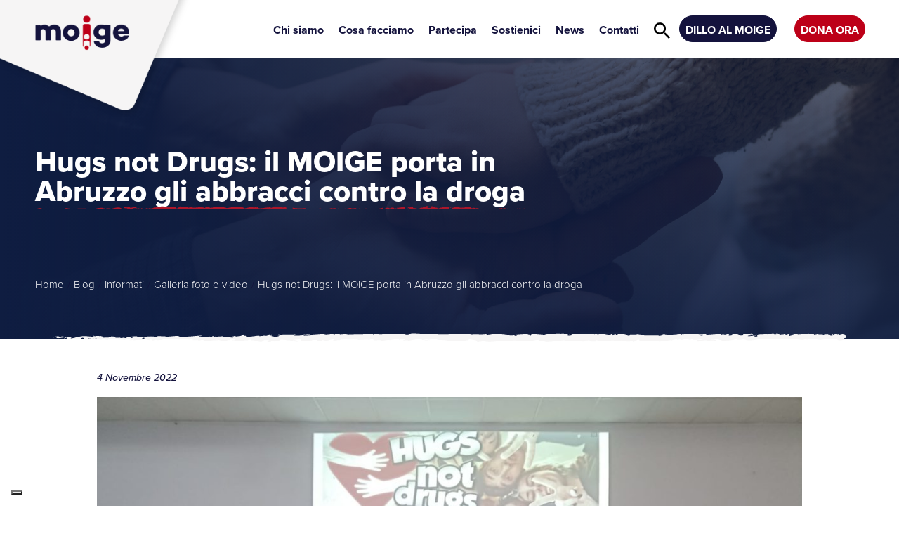

--- FILE ---
content_type: text/html; charset=UTF-8
request_url: https://www.moige.it/2022/11/04/hugs-not-drugs-il-moige-porta-in-abruzzo-gli-abbracci-contro-la-droga/
body_size: 24474
content:
<!DOCTYPE html>
<html class="no-js" lang="it-IT">
<head>
<meta name="google-site-verification" content="g5LarbiAQ_S7V7GjLXztAdcidyVxPCzTaikZIP8JB-Y" />
  <meta charset="utf-8">
  <meta http-equiv="X-UA-Compatible" content="IE=edge">
  <meta name="viewport" content="width=device-width, initial-scale=1.0">
  <meta name='robots' content='index, follow, max-image-preview:large, max-snippet:-1, max-video-preview:-1' />

	<!-- This site is optimized with the Yoast SEO plugin v26.8 - https://yoast.com/product/yoast-seo-wordpress/ -->
	<title>Hugs not Drugs: il MOIGE porta in Abruzzo gli abbracci contro la droga - Moige - Movimento Italiano Genitori</title>
<link data-rocket-preload as="style" href="https://fonts.googleapis.com/css?family=Poppins%3A100%2C100italic%2C200%2C200italic%2C300%2C300italic%2Cregular%2Citalic%2C500%2C500italic%2C600%2C600italic%2C700%2C700italic%2C800%2C800italic%2C900%2C900italic%7COpen%20Sans%3A300italic%2C400italic%2C600italic%2C300%2C400%2C600&#038;subset=latin%2Clatin-ext&#038;display=swap" rel="preload">
<link href="https://fonts.googleapis.com/css?family=Poppins%3A100%2C100italic%2C200%2C200italic%2C300%2C300italic%2Cregular%2Citalic%2C500%2C500italic%2C600%2C600italic%2C700%2C700italic%2C800%2C800italic%2C900%2C900italic%7COpen%20Sans%3A300italic%2C400italic%2C600italic%2C300%2C400%2C600&#038;subset=latin%2Clatin-ext&#038;display=swap" media="print" onload="this.media=&#039;all&#039;" rel="stylesheet">
<noscript><link rel="stylesheet" href="https://fonts.googleapis.com/css?family=Poppins%3A100%2C100italic%2C200%2C200italic%2C300%2C300italic%2Cregular%2Citalic%2C500%2C500italic%2C600%2C600italic%2C700%2C700italic%2C800%2C800italic%2C900%2C900italic%7COpen%20Sans%3A300italic%2C400italic%2C600italic%2C300%2C400%2C600&#038;subset=latin%2Clatin-ext&#038;display=swap"></noscript>
	<link rel="canonical" href="https://www.moige.it/2022/11/04/hugs-not-drugs-il-moige-porta-in-abruzzo-gli-abbracci-contro-la-droga/" />
	<meta property="og:locale" content="it_IT" />
	<meta property="og:type" content="article" />
	<meta property="og:title" content="Hugs not Drugs: il MOIGE porta in Abruzzo gli abbracci contro la droga - Moige - Movimento Italiano Genitori" />
	<meta property="og:description" content="Il 3 novembre il tour di Hugs not Drugs  fa tappa all’IC Trasacco (AQ) per..." />
	<meta property="og:url" content="https://www.moige.it/2022/11/04/hugs-not-drugs-il-moige-porta-in-abruzzo-gli-abbracci-contro-la-droga/" />
	<meta property="og:site_name" content="Moige - Movimento Italiano Genitori" />
	<meta property="article:publisher" content="https://www.facebook.com/MoigeOnlus" />
	<meta property="article:published_time" content="2022-11-04T14:15:33+00:00" />
	<meta property="article:modified_time" content="2023-01-11T09:17:06+00:00" />
	<meta property="og:image" content="https://www.moige.it/wp-content/uploads/foto-di-gruppo-psicologa-e-ragazzi.jpeg" />
	<meta property="og:image:width" content="1600" />
	<meta property="og:image:height" content="1201" />
	<meta property="og:image:type" content="image/jpeg" />
	<meta name="author" content="Laura Bugliesi" />
	<meta name="twitter:card" content="summary_large_image" />
	<meta name="twitter:creator" content="@Moige_genitori" />
	<meta name="twitter:site" content="@Moige_genitori" />
	<meta name="twitter:label1" content="Scritto da" />
	<meta name="twitter:data1" content="Laura Bugliesi" />
	<meta name="twitter:label2" content="Tempo di lettura stimato" />
	<meta name="twitter:data2" content="2 minuti" />
	<script type="application/ld+json" class="yoast-schema-graph">{"@context":"https://schema.org","@graph":[{"@type":"Article","@id":"https://www.moige.it/2022/11/04/hugs-not-drugs-il-moige-porta-in-abruzzo-gli-abbracci-contro-la-droga/#article","isPartOf":{"@id":"https://www.moige.it/2022/11/04/hugs-not-drugs-il-moige-porta-in-abruzzo-gli-abbracci-contro-la-droga/"},"author":{"name":"Laura Bugliesi","@id":"https://www.moige.it/#/schema/person/789c30812d827221ff3eb08d1de1d3e1"},"headline":"Hugs not Drugs: il MOIGE porta in Abruzzo gli abbracci contro la droga","datePublished":"2022-11-04T14:15:33+00:00","dateModified":"2023-01-11T09:17:06+00:00","mainEntityOfPage":{"@id":"https://www.moige.it/2022/11/04/hugs-not-drugs-il-moige-porta-in-abruzzo-gli-abbracci-contro-la-droga/"},"wordCount":288,"publisher":{"@id":"https://www.moige.it/#organization"},"image":{"@id":"https://www.moige.it/2022/11/04/hugs-not-drugs-il-moige-porta-in-abruzzo-gli-abbracci-contro-la-droga/#primaryimage"},"thumbnailUrl":"https://www.moige.it/wp-content/uploads/foto-di-gruppo-psicologa-e-ragazzi.jpeg","keywords":["DCSA","Dipartimento per le politiche antidroga","Hugs not Drugs","moige"],"articleSection":["Galleria foto e video"],"inLanguage":"it-IT"},{"@type":"WebPage","@id":"https://www.moige.it/2022/11/04/hugs-not-drugs-il-moige-porta-in-abruzzo-gli-abbracci-contro-la-droga/","url":"https://www.moige.it/2022/11/04/hugs-not-drugs-il-moige-porta-in-abruzzo-gli-abbracci-contro-la-droga/","name":"Hugs not Drugs: il MOIGE porta in Abruzzo gli abbracci contro la droga - Moige - Movimento Italiano Genitori","isPartOf":{"@id":"https://www.moige.it/#website"},"primaryImageOfPage":{"@id":"https://www.moige.it/2022/11/04/hugs-not-drugs-il-moige-porta-in-abruzzo-gli-abbracci-contro-la-droga/#primaryimage"},"image":{"@id":"https://www.moige.it/2022/11/04/hugs-not-drugs-il-moige-porta-in-abruzzo-gli-abbracci-contro-la-droga/#primaryimage"},"thumbnailUrl":"https://www.moige.it/wp-content/uploads/foto-di-gruppo-psicologa-e-ragazzi.jpeg","datePublished":"2022-11-04T14:15:33+00:00","dateModified":"2023-01-11T09:17:06+00:00","breadcrumb":{"@id":"https://www.moige.it/2022/11/04/hugs-not-drugs-il-moige-porta-in-abruzzo-gli-abbracci-contro-la-droga/#breadcrumb"},"inLanguage":"it-IT","potentialAction":[{"@type":"ReadAction","target":["https://www.moige.it/2022/11/04/hugs-not-drugs-il-moige-porta-in-abruzzo-gli-abbracci-contro-la-droga/"]}]},{"@type":"ImageObject","inLanguage":"it-IT","@id":"https://www.moige.it/2022/11/04/hugs-not-drugs-il-moige-porta-in-abruzzo-gli-abbracci-contro-la-droga/#primaryimage","url":"https://www.moige.it/wp-content/uploads/foto-di-gruppo-psicologa-e-ragazzi.jpeg","contentUrl":"https://www.moige.it/wp-content/uploads/foto-di-gruppo-psicologa-e-ragazzi.jpeg","width":1600,"height":1201},{"@type":"BreadcrumbList","@id":"https://www.moige.it/2022/11/04/hugs-not-drugs-il-moige-porta-in-abruzzo-gli-abbracci-contro-la-droga/#breadcrumb","itemListElement":[{"@type":"ListItem","position":1,"name":"Home","item":"https://www.moige.it/"},{"@type":"ListItem","position":2,"name":"Hugs not Drugs: il MOIGE porta in Abruzzo gli abbracci contro la droga"}]},{"@type":"WebSite","@id":"https://www.moige.it/#website","url":"https://www.moige.it/","name":"Moige - Movimento Italiano Genitori","description":"Proteggiamo i nostri figli","publisher":{"@id":"https://www.moige.it/#organization"},"potentialAction":[{"@type":"SearchAction","target":{"@type":"EntryPoint","urlTemplate":"https://www.moige.it/?s={search_term_string}"},"query-input":{"@type":"PropertyValueSpecification","valueRequired":true,"valueName":"search_term_string"}}],"inLanguage":"it-IT"},{"@type":"Organization","@id":"https://www.moige.it/#organization","name":"Moige - Movimento Italiano Genitori","url":"https://www.moige.it/","logo":{"@type":"ImageObject","inLanguage":"it-IT","@id":"https://www.moige.it/#/schema/logo/image/","url":"https://www.moige.it/wp-content/uploads/2021/05/logo-moige.png","contentUrl":"https://www.moige.it/wp-content/uploads/2021/05/logo-moige.png","width":500,"height":218,"caption":"Moige - Movimento Italiano Genitori"},"image":{"@id":"https://www.moige.it/#/schema/logo/image/"},"sameAs":["https://www.facebook.com/MoigeOnlus","https://x.com/Moige_genitori","https://www.instagram.com/moige_onlus/"]},{"@type":"Person","@id":"https://www.moige.it/#/schema/person/789c30812d827221ff3eb08d1de1d3e1","name":"Laura Bugliesi","image":{"@type":"ImageObject","inLanguage":"it-IT","@id":"https://www.moige.it/#/schema/person/image/","url":"https://secure.gravatar.com/avatar/821c9dc72bb29a00c60f2300febc0466bef3616c8ddb9330944f2ce7df83ec54?s=96&d=mm&r=g","contentUrl":"https://secure.gravatar.com/avatar/821c9dc72bb29a00c60f2300febc0466bef3616c8ddb9330944f2ce7df83ec54?s=96&d=mm&r=g","caption":"Laura Bugliesi"}}]}</script>
	<!-- / Yoast SEO plugin. -->


<link rel='dns-prefetch' href='//cdn.iubenda.com' />
<link rel='dns-prefetch' href='//cdnjs.cloudflare.com' />
<link rel='dns-prefetch' href='//ajax.aspnetcdn.com' />
<link rel='dns-prefetch' href='//demos.kunkalabs.com' />
<link rel='dns-prefetch' href='//cdn.jsdelivr.net' />
<link rel='dns-prefetch' href='//use.fontawesome.com' />
<link rel='dns-prefetch' href='//fonts.googleapis.com' />
<link href='https://fonts.gstatic.com' crossorigin rel='preconnect' />
<link rel="alternate" type="application/rss+xml" title="Moige - Movimento Italiano Genitori &raquo; Feed" href="https://www.moige.it/feed/" />
<link rel="alternate" title="oEmbed (JSON)" type="application/json+oembed" href="https://www.moige.it/wp-json/oembed/1.0/embed?url=https%3A%2F%2Fwww.moige.it%2F2022%2F11%2F04%2Fhugs-not-drugs-il-moige-porta-in-abruzzo-gli-abbracci-contro-la-droga%2F" />
<link rel="alternate" title="oEmbed (XML)" type="text/xml+oembed" href="https://www.moige.it/wp-json/oembed/1.0/embed?url=https%3A%2F%2Fwww.moige.it%2F2022%2F11%2F04%2Fhugs-not-drugs-il-moige-porta-in-abruzzo-gli-abbracci-contro-la-droga%2F&#038;format=xml" />
<style id='wp-img-auto-sizes-contain-inline-css' type='text/css'>
img:is([sizes=auto i],[sizes^="auto," i]){contain-intrinsic-size:3000px 1500px}
/*# sourceURL=wp-img-auto-sizes-contain-inline-css */
</style>
<link data-minify="1" rel='stylesheet' id='charitable-elementor-editor-css' href='https://www.moige.it/wp-content/cache/min/1/wp-content/plugins/charitable/assets/css/elementor/charitable-elementor-editor.css?ver=1769415315' type='text/css' media='all' />
<style id='wp-emoji-styles-inline-css' type='text/css'>

	img.wp-smiley, img.emoji {
		display: inline !important;
		border: none !important;
		box-shadow: none !important;
		height: 1em !important;
		width: 1em !important;
		margin: 0 0.07em !important;
		vertical-align: -0.1em !important;
		background: none !important;
		padding: 0 !important;
	}
/*# sourceURL=wp-emoji-styles-inline-css */
</style>
<link rel='stylesheet' id='wp-block-library-css' href='https://www.moige.it/wp-includes/css/dist/block-library/style.min.css?ver=0e24fc85fa5e2610c080b108ae1ecf72' type='text/css' media='all' />
<style id='global-styles-inline-css' type='text/css'>
:root{--wp--preset--aspect-ratio--square: 1;--wp--preset--aspect-ratio--4-3: 4/3;--wp--preset--aspect-ratio--3-4: 3/4;--wp--preset--aspect-ratio--3-2: 3/2;--wp--preset--aspect-ratio--2-3: 2/3;--wp--preset--aspect-ratio--16-9: 16/9;--wp--preset--aspect-ratio--9-16: 9/16;--wp--preset--color--black: #000000;--wp--preset--color--cyan-bluish-gray: #abb8c3;--wp--preset--color--white: #ffffff;--wp--preset--color--pale-pink: #f78da7;--wp--preset--color--vivid-red: #cf2e2e;--wp--preset--color--luminous-vivid-orange: #ff6900;--wp--preset--color--luminous-vivid-amber: #fcb900;--wp--preset--color--light-green-cyan: #7bdcb5;--wp--preset--color--vivid-green-cyan: #00d084;--wp--preset--color--pale-cyan-blue: #8ed1fc;--wp--preset--color--vivid-cyan-blue: #0693e3;--wp--preset--color--vivid-purple: #9b51e0;--wp--preset--gradient--vivid-cyan-blue-to-vivid-purple: linear-gradient(135deg,rgb(6,147,227) 0%,rgb(155,81,224) 100%);--wp--preset--gradient--light-green-cyan-to-vivid-green-cyan: linear-gradient(135deg,rgb(122,220,180) 0%,rgb(0,208,130) 100%);--wp--preset--gradient--luminous-vivid-amber-to-luminous-vivid-orange: linear-gradient(135deg,rgb(252,185,0) 0%,rgb(255,105,0) 100%);--wp--preset--gradient--luminous-vivid-orange-to-vivid-red: linear-gradient(135deg,rgb(255,105,0) 0%,rgb(207,46,46) 100%);--wp--preset--gradient--very-light-gray-to-cyan-bluish-gray: linear-gradient(135deg,rgb(238,238,238) 0%,rgb(169,184,195) 100%);--wp--preset--gradient--cool-to-warm-spectrum: linear-gradient(135deg,rgb(74,234,220) 0%,rgb(151,120,209) 20%,rgb(207,42,186) 40%,rgb(238,44,130) 60%,rgb(251,105,98) 80%,rgb(254,248,76) 100%);--wp--preset--gradient--blush-light-purple: linear-gradient(135deg,rgb(255,206,236) 0%,rgb(152,150,240) 100%);--wp--preset--gradient--blush-bordeaux: linear-gradient(135deg,rgb(254,205,165) 0%,rgb(254,45,45) 50%,rgb(107,0,62) 100%);--wp--preset--gradient--luminous-dusk: linear-gradient(135deg,rgb(255,203,112) 0%,rgb(199,81,192) 50%,rgb(65,88,208) 100%);--wp--preset--gradient--pale-ocean: linear-gradient(135deg,rgb(255,245,203) 0%,rgb(182,227,212) 50%,rgb(51,167,181) 100%);--wp--preset--gradient--electric-grass: linear-gradient(135deg,rgb(202,248,128) 0%,rgb(113,206,126) 100%);--wp--preset--gradient--midnight: linear-gradient(135deg,rgb(2,3,129) 0%,rgb(40,116,252) 100%);--wp--preset--font-size--small: 13px;--wp--preset--font-size--medium: 20px;--wp--preset--font-size--large: 36px;--wp--preset--font-size--x-large: 42px;--wp--preset--spacing--20: 0.44rem;--wp--preset--spacing--30: 0.67rem;--wp--preset--spacing--40: 1rem;--wp--preset--spacing--50: 1.5rem;--wp--preset--spacing--60: 2.25rem;--wp--preset--spacing--70: 3.38rem;--wp--preset--spacing--80: 5.06rem;--wp--preset--shadow--natural: 6px 6px 9px rgba(0, 0, 0, 0.2);--wp--preset--shadow--deep: 12px 12px 50px rgba(0, 0, 0, 0.4);--wp--preset--shadow--sharp: 6px 6px 0px rgba(0, 0, 0, 0.2);--wp--preset--shadow--outlined: 6px 6px 0px -3px rgb(255, 255, 255), 6px 6px rgb(0, 0, 0);--wp--preset--shadow--crisp: 6px 6px 0px rgb(0, 0, 0);}:where(.is-layout-flex){gap: 0.5em;}:where(.is-layout-grid){gap: 0.5em;}body .is-layout-flex{display: flex;}.is-layout-flex{flex-wrap: wrap;align-items: center;}.is-layout-flex > :is(*, div){margin: 0;}body .is-layout-grid{display: grid;}.is-layout-grid > :is(*, div){margin: 0;}:where(.wp-block-columns.is-layout-flex){gap: 2em;}:where(.wp-block-columns.is-layout-grid){gap: 2em;}:where(.wp-block-post-template.is-layout-flex){gap: 1.25em;}:where(.wp-block-post-template.is-layout-grid){gap: 1.25em;}.has-black-color{color: var(--wp--preset--color--black) !important;}.has-cyan-bluish-gray-color{color: var(--wp--preset--color--cyan-bluish-gray) !important;}.has-white-color{color: var(--wp--preset--color--white) !important;}.has-pale-pink-color{color: var(--wp--preset--color--pale-pink) !important;}.has-vivid-red-color{color: var(--wp--preset--color--vivid-red) !important;}.has-luminous-vivid-orange-color{color: var(--wp--preset--color--luminous-vivid-orange) !important;}.has-luminous-vivid-amber-color{color: var(--wp--preset--color--luminous-vivid-amber) !important;}.has-light-green-cyan-color{color: var(--wp--preset--color--light-green-cyan) !important;}.has-vivid-green-cyan-color{color: var(--wp--preset--color--vivid-green-cyan) !important;}.has-pale-cyan-blue-color{color: var(--wp--preset--color--pale-cyan-blue) !important;}.has-vivid-cyan-blue-color{color: var(--wp--preset--color--vivid-cyan-blue) !important;}.has-vivid-purple-color{color: var(--wp--preset--color--vivid-purple) !important;}.has-black-background-color{background-color: var(--wp--preset--color--black) !important;}.has-cyan-bluish-gray-background-color{background-color: var(--wp--preset--color--cyan-bluish-gray) !important;}.has-white-background-color{background-color: var(--wp--preset--color--white) !important;}.has-pale-pink-background-color{background-color: var(--wp--preset--color--pale-pink) !important;}.has-vivid-red-background-color{background-color: var(--wp--preset--color--vivid-red) !important;}.has-luminous-vivid-orange-background-color{background-color: var(--wp--preset--color--luminous-vivid-orange) !important;}.has-luminous-vivid-amber-background-color{background-color: var(--wp--preset--color--luminous-vivid-amber) !important;}.has-light-green-cyan-background-color{background-color: var(--wp--preset--color--light-green-cyan) !important;}.has-vivid-green-cyan-background-color{background-color: var(--wp--preset--color--vivid-green-cyan) !important;}.has-pale-cyan-blue-background-color{background-color: var(--wp--preset--color--pale-cyan-blue) !important;}.has-vivid-cyan-blue-background-color{background-color: var(--wp--preset--color--vivid-cyan-blue) !important;}.has-vivid-purple-background-color{background-color: var(--wp--preset--color--vivid-purple) !important;}.has-black-border-color{border-color: var(--wp--preset--color--black) !important;}.has-cyan-bluish-gray-border-color{border-color: var(--wp--preset--color--cyan-bluish-gray) !important;}.has-white-border-color{border-color: var(--wp--preset--color--white) !important;}.has-pale-pink-border-color{border-color: var(--wp--preset--color--pale-pink) !important;}.has-vivid-red-border-color{border-color: var(--wp--preset--color--vivid-red) !important;}.has-luminous-vivid-orange-border-color{border-color: var(--wp--preset--color--luminous-vivid-orange) !important;}.has-luminous-vivid-amber-border-color{border-color: var(--wp--preset--color--luminous-vivid-amber) !important;}.has-light-green-cyan-border-color{border-color: var(--wp--preset--color--light-green-cyan) !important;}.has-vivid-green-cyan-border-color{border-color: var(--wp--preset--color--vivid-green-cyan) !important;}.has-pale-cyan-blue-border-color{border-color: var(--wp--preset--color--pale-cyan-blue) !important;}.has-vivid-cyan-blue-border-color{border-color: var(--wp--preset--color--vivid-cyan-blue) !important;}.has-vivid-purple-border-color{border-color: var(--wp--preset--color--vivid-purple) !important;}.has-vivid-cyan-blue-to-vivid-purple-gradient-background{background: var(--wp--preset--gradient--vivid-cyan-blue-to-vivid-purple) !important;}.has-light-green-cyan-to-vivid-green-cyan-gradient-background{background: var(--wp--preset--gradient--light-green-cyan-to-vivid-green-cyan) !important;}.has-luminous-vivid-amber-to-luminous-vivid-orange-gradient-background{background: var(--wp--preset--gradient--luminous-vivid-amber-to-luminous-vivid-orange) !important;}.has-luminous-vivid-orange-to-vivid-red-gradient-background{background: var(--wp--preset--gradient--luminous-vivid-orange-to-vivid-red) !important;}.has-very-light-gray-to-cyan-bluish-gray-gradient-background{background: var(--wp--preset--gradient--very-light-gray-to-cyan-bluish-gray) !important;}.has-cool-to-warm-spectrum-gradient-background{background: var(--wp--preset--gradient--cool-to-warm-spectrum) !important;}.has-blush-light-purple-gradient-background{background: var(--wp--preset--gradient--blush-light-purple) !important;}.has-blush-bordeaux-gradient-background{background: var(--wp--preset--gradient--blush-bordeaux) !important;}.has-luminous-dusk-gradient-background{background: var(--wp--preset--gradient--luminous-dusk) !important;}.has-pale-ocean-gradient-background{background: var(--wp--preset--gradient--pale-ocean) !important;}.has-electric-grass-gradient-background{background: var(--wp--preset--gradient--electric-grass) !important;}.has-midnight-gradient-background{background: var(--wp--preset--gradient--midnight) !important;}.has-small-font-size{font-size: var(--wp--preset--font-size--small) !important;}.has-medium-font-size{font-size: var(--wp--preset--font-size--medium) !important;}.has-large-font-size{font-size: var(--wp--preset--font-size--large) !important;}.has-x-large-font-size{font-size: var(--wp--preset--font-size--x-large) !important;}
/*# sourceURL=global-styles-inline-css */
</style>

<style id='classic-theme-styles-inline-css' type='text/css'>
/*! This file is auto-generated */
.wp-block-button__link{color:#fff;background-color:#32373c;border-radius:9999px;box-shadow:none;text-decoration:none;padding:calc(.667em + 2px) calc(1.333em + 2px);font-size:1.125em}.wp-block-file__button{background:#32373c;color:#fff;text-decoration:none}
/*# sourceURL=/wp-includes/css/classic-themes.min.css */
</style>
<link data-minify="1" rel='stylesheet' id='mailup-css' href='https://www.moige.it/wp-content/cache/min/1/wp-content/plugins/mailup-email-and-newsletter-subscription-form/public/css/mailup-public.css?ver=1769415315' type='text/css' media='all' />
<link rel='stylesheet' id='pure-css-css' href='https://www.moige.it/wp-content/plugins/views-for-ninja-forms-pro/assets/css/pure-min.css?ver=0e24fc85fa5e2610c080b108ae1ecf72' type='text/css' media='all' />
<link rel='stylesheet' id='pure-grid-css-css' href='https://www.moige.it/wp-content/plugins/views-for-ninja-forms-pro/assets/css/grids-responsive-min.css?ver=0e24fc85fa5e2610c080b108ae1ecf72' type='text/css' media='all' />
<link rel='stylesheet' id='flatpickr-css' href='https://www.moige.it/wp-content/plugins/elementor/assets/lib/flatpickr/flatpickr.min.css?ver=4.6.13' type='text/css' media='all' />
<link data-minify="1" rel='stylesheet' id='fontawesome-css' href='https://www.moige.it/wp-content/cache/min/1/wp-content/plugins/views-for-ninja-forms-pro/assets/css/font-awesome.css?ver=1769415315' type='text/css' media='all' />
<link rel='stylesheet' id='select2-css' href='https://www.moige.it/wp-content/plugins/views-for-ninja-forms-pro/assets/css/select2.min.css?ver=0e24fc85fa5e2610c080b108ae1ecf72' type='text/css' media='all' />
<link data-minify="1" rel='stylesheet' id='nf-views-display-css' href='https://www.moige.it/wp-content/cache/min/1/wp-content/plugins/views-for-ninja-forms-pro/assets/css/nf-views-display.css?ver=1769415315' type='text/css' media='all' />
<link data-minify="1" rel='stylesheet' id='dashicons-css' href='https://www.moige.it/wp-content/cache/min/1/wp-includes/css/dashicons.min.css?ver=1769415315' type='text/css' media='all' />
<link data-minify="1" rel='stylesheet' id='wpmm_css-css' href='https://www.moige.it/wp-content/cache/min/1/wp-content/plugins/wp-megamenu/assets/css/wpmm.css?ver=1769415315' type='text/css' media='all' />
<link data-minify="1" rel='stylesheet' id='wp_megamenu_generated_css-css' href='https://www.moige.it/wp-content/cache/min/1/wp-content/uploads/wp-megamenu/wp-megamenu.css?ver=1769415315' type='text/css' media='all' />
<link data-minify="1" rel='stylesheet' id='featuresbox_css-css' href='https://www.moige.it/wp-content/cache/min/1/wp-content/plugins/wp-megamenu/addons/wpmm-featuresbox/wpmm-featuresbox.css?ver=1769415315' type='text/css' media='all' />
<link data-minify="1" rel='stylesheet' id='postgrid_css-css' href='https://www.moige.it/wp-content/cache/min/1/wp-content/plugins/wp-megamenu/addons/wpmm-gridpost/wpmm-gridpost.css?ver=1769415315' type='text/css' media='all' />
<link rel='stylesheet' id='charitable-styles-css' href='https://www.moige.it/wp-content/plugins/charitable/assets/css/charitable.min.css?ver=1.8.8.3' type='text/css' media='all' />
<link data-minify="1" rel='stylesheet' id='charitable-donor-comments-styles-css' href='https://www.moige.it/wp-content/cache/min/1/wp-content/plugins/charitable-donor-comments/assets/css/charitable-donor-comments.css?ver=1769415315' type='text/css' media='all' />
<link rel='stylesheet' id='charitable-recurring-styles-css' href='https://www.moige.it/wp-content/plugins/charitable-recurring/assets/css/charitable-recurring.min.css?ver=1.2.20' type='text/css' media='all' />
<link rel='stylesheet' id='datatable-css' href='https://www.moige.it/wp-content/plugins/views-for-ninja-forms-datatables/assets/datatables.min.css?ver=0e24fc85fa5e2610c080b108ae1ecf72' type='text/css' media='all' />
<link data-minify="1" rel='stylesheet' id='bootstrap-css-css' href='https://www.moige.it/wp-content/cache/min/1/ajax/libs/twitter-bootstrap/4.3.1/css/bootstrap.min.css?ver=1769415315' type='text/css' media='all' />
<link data-minify="1" rel='stylesheet' id='fontawesome5-css-css' href='https://www.moige.it/wp-content/cache/min/1/releases/v5.8.1/css/all.css?ver=1769415315' type='text/css' media='all' />
<link data-minify="1" rel='stylesheet' id='owl-css-css' href='https://www.moige.it/wp-content/cache/min/1/ajax/libs/OwlCarousel2/2.3.4/assets/owl.carousel.min.css?ver=1769415315' type='text/css' media='all' />
<link data-minify="1" rel='stylesheet' id='owl-theme-css' href='https://www.moige.it/wp-content/cache/min/1/ajax/libs/OwlCarousel2/2.3.4/assets/owl.theme.default.min.css?ver=1769415316' type='text/css' media='all' />
<link data-minify="1" rel='stylesheet' id='animate-css-css' href='https://www.moige.it/wp-content/cache/min/1/ajax/libs/animate.css/3.5.2/animate.min.css?ver=1769415316' type='text/css' media='all' />
<link data-minify="1" rel='stylesheet' id='fancybox-css-css' href='https://www.moige.it/wp-content/cache/min/1/ajax/libs/fancybox/3.3.5/jquery.fancybox.min.css?ver=1769415316' type='text/css' media='all' />
<link data-minify="1" rel='stylesheet' id='b4st-css-css' href='https://www.moige.it/wp-content/cache/min/1/wp-content/themes/moige/theme/css/b4st.css?ver=1769415316' type='text/css' media='all' />


<script type="text/javascript" src="https://www.moige.it/wp-includes/js/jquery/jquery.min.js?ver=3.7.1" id="jquery-core-js"></script>
<script type="text/javascript" src="https://www.moige.it/wp-includes/js/jquery/jquery-migrate.min.js?ver=3.4.1" id="jquery-migrate-js"></script>
<script type="text/javascript" id="file_uploads_nfpluginsettings-js-extra">
/* <![CDATA[ */
var params = {"clearLogRestUrl":"https://www.moige.it/wp-json/nf-file-uploads/debug-log/delete-all","clearLogButtonId":"file_uploads_clear_debug_logger","downloadLogRestUrl":"https://www.moige.it/wp-json/nf-file-uploads/debug-log/get-all","downloadLogButtonId":"file_uploads_download_debug_logger"};
//# sourceURL=file_uploads_nfpluginsettings-js-extra
/* ]]> */
</script>
<script type="text/javascript" src="https://www.moige.it/wp-content/plugins/ninja-forms-uploads/assets/js/nfpluginsettings.js?ver=3.3.23" id="file_uploads_nfpluginsettings-js"></script>

<script  type="text/javascript" class=" _iub_cs_skip" type="text/javascript" id="iubenda-head-inline-scripts-0">
/* <![CDATA[ */

var _iub = _iub || [];
_iub.csConfiguration = {"emitGtmEvents":true,"googleConsentMode": "template","ccpaAcknowledgeOnDisplay":true,"ccpaApplies":true,"consentOnContinuedBrowsing":false,"enableCcpa":true,"floatingPreferencesButtonDisplay":"bottom-left","invalidateConsentWithoutLog":true,"perPurposeConsent":true,"siteId":2683837,"whitelabel":false,"cookiePolicyId":97741394,"lang":"it", "banner":{ "acceptButtonColor":"#AD172B","acceptButtonDisplay":true,"backgroundColor":"#F6F5F5","closeButtonDisplay":false,"customizeButtonColor":"#162044","customizeButtonDisplay":true,"explicitWithdrawal":true,"listPurposes":true,"position":"float-bottom-left","rejectButtonColor":"#AD172B","rejectButtonDisplay":true,"textColor":"#383636" }};

//# sourceURL=iubenda-head-inline-scripts-0
/* ]]> */
</script>
<script  type="text/javascript" src="//cdn.iubenda.com/cs/ccpa/stub.js" class=" _iub_cs_skip" type="text/javascript" src="//cdn.iubenda.com/cs/ccpa/stub.js?ver=3.12.4" id="iubenda-head-scripts-0-js"></script>
<script  type="text/javascript" src="//cdn.iubenda.com/cs/iubenda_cs.js" charset="UTF-8" async="async" class=" _iub_cs_skip" type="text/javascript" src="//cdn.iubenda.com/cs/iubenda_cs.js?ver=3.12.4" id="iubenda-head-scripts-1-js"></script>
<script type="text/javascript" src="https://www.moige.it/wp-content/plugins/charitable/assets/js/libraries/js-cookie.min.js?ver=2.1.4" id="js-cookie-js"></script>
<script type="text/javascript" id="charitable-sessions-js-extra">
/* <![CDATA[ */
var CHARITABLE_SESSION = {"ajaxurl":"https://www.moige.it/wp-admin/admin-ajax.php","id":"","cookie_name":"charitable_session","expiration":"86400","expiration_variant":"82800","secure":"","cookie_path":"/","cookie_domain":"","generated_id":"4747a148eeb35455b7638499fcedeb8d","disable_cookie":""};
//# sourceURL=charitable-sessions-js-extra
/* ]]> */
</script>
<script type="text/javascript" src="https://www.moige.it/wp-content/plugins/charitable/assets/js/charitable-session.min.js?ver=1.8.8.3" id="charitable-sessions-js"></script>
<script type="text/javascript" src="https://www.moige.it/wp-content/plugins/mailup-email-and-newsletter-subscription-form/admin/js/jquery.validate.min.js?ver=1.19.5" id="mailup_validate-js"></script>
<script type="text/javascript" src="https://www.moige.it/wp-content/plugins/mailup-email-and-newsletter-subscription-form/admin/js/localization/messages_it.js?ver=1.19.5" id="mailup_validate_loc_it-js"></script>
<script type="text/javascript" id="mailup-js-extra">
/* <![CDATA[ */
var mailup_params = {"ajax_url":"https://www.moige.it/wp-admin/admin-ajax.php","ajaxNonce":"2193ef1486"};
//# sourceURL=mailup-js-extra
/* ]]> */
</script>
<script type="text/javascript" src="https://www.moige.it/wp-content/plugins/mailup-email-and-newsletter-subscription-form/public/js/mailup-public.js?ver=1.2.7" id="mailup-js"></script>
<script type="text/javascript" id="nf_approve_entries-js-extra">
/* <![CDATA[ */
var nf_approve_entries = {"ajaxurl":"https://www.moige.it/wp-admin/admin-ajax.php"};
//# sourceURL=nf_approve_entries-js-extra
/* ]]> */
</script>
<script type="text/javascript" src="https://www.moige.it/wp-content/plugins/views-for-ninja-forms-approve-submissions/js/script.js?ver=0e24fc85fa5e2610c080b108ae1ecf72" id="nf_approve_entries-js"></script>
<script type="text/javascript" id="wpgmza_data-js-extra">
/* <![CDATA[ */
var wpgmza_google_api_status = {"message":"Enqueued","code":"ENQUEUED"};
//# sourceURL=wpgmza_data-js-extra
/* ]]> */
</script>
<script type="text/javascript" src="https://www.moige.it/wp-content/plugins/wp-google-maps/wpgmza_data.js?ver=0e24fc85fa5e2610c080b108ae1ecf72" id="wpgmza_data-js"></script>
<script type="text/javascript" src="https://www.moige.it/wp-content/plugins/wp-megamenu/addons/wpmm-featuresbox/wpmm-featuresbox.js?ver=1" id="featuresbox-style-js"></script>
<script type="text/javascript" id="postgrid-style-js-extra">
/* <![CDATA[ */
var postgrid_ajax_load = {"ajax_url":"https://www.moige.it/wp-admin/admin-ajax.php","redirecturl":"https://www.moige.it/"};
//# sourceURL=postgrid-style-js-extra
/* ]]> */
</script>
<script type="text/javascript" src="https://www.moige.it/wp-content/plugins/wp-megamenu/addons/wpmm-gridpost/wpmm-gridpost.js?ver=1" id="postgrid-style-js"></script>
<script type="text/javascript" id="my_loadmore-js-extra">
/* <![CDATA[ */
var misha_loadmore_params = {"ajaxurl":"https://www.moige.it/wp-admin/admin-ajax.php","posts":"{\"page\":0,\"year\":2022,\"monthnum\":11,\"day\":4,\"name\":\"hugs-not-drugs-il-moige-porta-in-abruzzo-gli-abbracci-contro-la-droga\",\"error\":\"\",\"m\":\"\",\"p\":0,\"post_parent\":\"\",\"subpost\":\"\",\"subpost_id\":\"\",\"attachment\":\"\",\"attachment_id\":0,\"pagename\":\"\",\"page_id\":0,\"second\":\"\",\"minute\":\"\",\"hour\":\"\",\"w\":0,\"category_name\":\"\",\"tag\":\"\",\"cat\":\"\",\"tag_id\":\"\",\"author\":\"\",\"author_name\":\"\",\"feed\":\"\",\"tb\":\"\",\"paged\":0,\"meta_key\":\"\",\"meta_value\":\"\",\"preview\":\"\",\"s\":\"\",\"sentence\":\"\",\"title\":\"\",\"fields\":\"all\",\"menu_order\":\"\",\"embed\":\"\",\"category__in\":[],\"category__not_in\":[],\"category__and\":[],\"post__in\":[],\"post__not_in\":[],\"post_name__in\":[],\"tag__in\":[],\"tag__not_in\":[],\"tag__and\":[],\"tag_slug__in\":[],\"tag_slug__and\":[],\"post_parent__in\":[],\"post_parent__not_in\":[],\"author__in\":[],\"author__not_in\":[],\"search_columns\":[],\"post_type\":[\"post\",\"page\",\"e-landing-page\"],\"ignore_sticky_posts\":false,\"suppress_filters\":false,\"cache_results\":true,\"update_post_term_cache\":true,\"update_menu_item_cache\":false,\"lazy_load_term_meta\":true,\"update_post_meta_cache\":true,\"posts_per_page\":12,\"nopaging\":false,\"comments_per_page\":\"50\",\"no_found_rows\":false,\"order\":\"DESC\"}","current_page":"1","max_page":"0"};
//# sourceURL=my_loadmore-js-extra
/* ]]> */
</script>
<script type="text/javascript" src="https://www.moige.it/wp-content/themes/moige/theme/js/myloadmore.js?ver=0e24fc85fa5e2610c080b108ae1ecf72" id="my_loadmore-js"></script>
<link rel="https://api.w.org/" href="https://www.moige.it/wp-json/" /><link rel="alternate" title="JSON" type="application/json" href="https://www.moige.it/wp-json/wp/v2/posts/58568" /><link rel="EditURI" type="application/rsd+xml" title="RSD" href="https://www.moige.it/xmlrpc.php?rsd" />
<style>.wp-megamenu-wrap &gt; ul.wp-megamenu &gt; li.wpmm_mega_menu &gt; .wpmm-strees-row-container 
                        &gt; ul.wp-megamenu-sub-menu { width: 100% !important;}.wp-megamenu &gt; li.wp-megamenu-item-51999.wpmm-item-fixed-width  &gt; ul.wp-megamenu-sub-menu { width: 100% !important;}.wpmm-nav-wrap ul.wp-megamenu&gt;li ul.wp-megamenu-sub-menu #wp-megamenu-item-51999&gt;a { }.wpmm-nav-wrap .wp-megamenu&gt;li&gt;ul.wp-megamenu-sub-menu li#wp-megamenu-item-51999&gt;a { }li#wp-megamenu-item-51999&gt; ul ul ul&gt; li { width: 100%; display: inline-block;} li#wp-megamenu-item-51999 a { }#wp-megamenu-item-51999&gt; .wp-megamenu-sub-menu { }.wp-megamenu-wrap &gt; ul.wp-megamenu &gt; li.wpmm_mega_menu &gt; .wpmm-strees-row-container 
                        &gt; ul.wp-megamenu-sub-menu { width: 100% !important;}.wp-megamenu &gt; li.wp-megamenu-item-52002.wpmm-item-fixed-width  &gt; ul.wp-megamenu-sub-menu { width: 100% !important;}.wpmm-nav-wrap ul.wp-megamenu&gt;li ul.wp-megamenu-sub-menu #wp-megamenu-item-52002&gt;a { }.wpmm-nav-wrap .wp-megamenu&gt;li&gt;ul.wp-megamenu-sub-menu li#wp-megamenu-item-52002&gt;a { }li#wp-megamenu-item-52002&gt; ul ul ul&gt; li { width: 100%; display: inline-block;} li#wp-megamenu-item-52002 a { }#wp-megamenu-item-52002&gt; .wp-megamenu-sub-menu { }.wp-megamenu-wrap &gt; ul.wp-megamenu &gt; li.wpmm_mega_menu &gt; .wpmm-strees-row-container 
                        &gt; ul.wp-megamenu-sub-menu { width: 100% !important;}.wp-megamenu &gt; li.wp-megamenu-item-52000.wpmm-item-fixed-width  &gt; ul.wp-megamenu-sub-menu { width: 100% !important;}.wpmm-nav-wrap ul.wp-megamenu&gt;li ul.wp-megamenu-sub-menu #wp-megamenu-item-52000&gt;a { }.wpmm-nav-wrap .wp-megamenu&gt;li&gt;ul.wp-megamenu-sub-menu li#wp-megamenu-item-52000&gt;a { }li#wp-megamenu-item-52000&gt; ul ul ul&gt; li { width: 100%; display: inline-block;} li#wp-megamenu-item-52000 a { }#wp-megamenu-item-52000&gt; .wp-megamenu-sub-menu { }.wp-megamenu-wrap &gt; ul.wp-megamenu &gt; li.wpmm_mega_menu &gt; .wpmm-strees-row-container 
                        &gt; ul.wp-megamenu-sub-menu { width: 100% !important;}.wp-megamenu &gt; li.wp-megamenu-item-52001.wpmm-item-fixed-width  &gt; ul.wp-megamenu-sub-menu { width: 100% !important;}.wpmm-nav-wrap ul.wp-megamenu&gt;li ul.wp-megamenu-sub-menu #wp-megamenu-item-52001&gt;a { }.wpmm-nav-wrap .wp-megamenu&gt;li&gt;ul.wp-megamenu-sub-menu li#wp-megamenu-item-52001&gt;a { }li#wp-megamenu-item-52001&gt; ul ul ul&gt; li { width: 100%; display: inline-block;} li#wp-megamenu-item-52001 a { }#wp-megamenu-item-52001&gt; .wp-megamenu-sub-menu { }.wp-megamenu-wrap &gt; ul.wp-megamenu &gt; li.wpmm_mega_menu &gt; .wpmm-strees-row-container 
                        &gt; ul.wp-megamenu-sub-menu { width: 100% !important;}.wp-megamenu &gt; li.wp-megamenu-item-54272.wpmm-item-fixed-width  &gt; ul.wp-megamenu-sub-menu { width: 100% !important;}.wpmm-nav-wrap ul.wp-megamenu&gt;li ul.wp-megamenu-sub-menu #wp-megamenu-item-54272&gt;a { }.wpmm-nav-wrap .wp-megamenu&gt;li&gt;ul.wp-megamenu-sub-menu li#wp-megamenu-item-54272&gt;a { }li#wp-megamenu-item-54272&gt; ul ul ul&gt; li { width: 100%; display: inline-block;} li#wp-megamenu-item-54272 a { }#wp-megamenu-item-54272&gt; .wp-megamenu-sub-menu { }.wp-megamenu-wrap &gt; ul.wp-megamenu &gt; li.wpmm_mega_menu &gt; .wpmm-strees-row-container 
                        &gt; ul.wp-megamenu-sub-menu { width: 100% !important;}.wp-megamenu &gt; li.wp-megamenu-item-54270.wpmm-item-fixed-width  &gt; ul.wp-megamenu-sub-menu { width: 100% !important;}.wpmm-nav-wrap ul.wp-megamenu&gt;li ul.wp-megamenu-sub-menu #wp-megamenu-item-54270&gt;a { }.wpmm-nav-wrap .wp-megamenu&gt;li&gt;ul.wp-megamenu-sub-menu li#wp-megamenu-item-54270&gt;a { }li#wp-megamenu-item-54270&gt; ul ul ul&gt; li { width: 100%; display: inline-block;} li#wp-megamenu-item-54270 a { }#wp-megamenu-item-54270&gt; .wp-megamenu-sub-menu { }.wp-megamenu-wrap &gt; ul.wp-megamenu &gt; li.wpmm_mega_menu &gt; .wpmm-strees-row-container 
                        &gt; ul.wp-megamenu-sub-menu { width: 100% !important;}.wp-megamenu &gt; li.wp-megamenu-item-54273.wpmm-item-fixed-width  &gt; ul.wp-megamenu-sub-menu { width: 100% !important;}.wpmm-nav-wrap ul.wp-megamenu&gt;li ul.wp-megamenu-sub-menu #wp-megamenu-item-54273&gt;a { }.wpmm-nav-wrap .wp-megamenu&gt;li&gt;ul.wp-megamenu-sub-menu li#wp-megamenu-item-54273&gt;a { }li#wp-megamenu-item-54273&gt; ul ul ul&gt; li { width: 100%; display: inline-block;} li#wp-megamenu-item-54273 a { }#wp-megamenu-item-54273&gt; .wp-megamenu-sub-menu { }.wp-megamenu-wrap &gt; ul.wp-megamenu &gt; li.wpmm_mega_menu &gt; .wpmm-strees-row-container 
                        &gt; ul.wp-megamenu-sub-menu { width: 100% !important;}.wp-megamenu &gt; li.wp-megamenu-item-54274.wpmm-item-fixed-width  &gt; ul.wp-megamenu-sub-menu { width: 100% !important;}.wpmm-nav-wrap ul.wp-megamenu&gt;li ul.wp-megamenu-sub-menu #wp-megamenu-item-54274&gt;a { }.wpmm-nav-wrap .wp-megamenu&gt;li&gt;ul.wp-megamenu-sub-menu li#wp-megamenu-item-54274&gt;a { }li#wp-megamenu-item-54274&gt; ul ul ul&gt; li { width: 100%; display: inline-block;} li#wp-megamenu-item-54274 a { }#wp-megamenu-item-54274&gt; .wp-megamenu-sub-menu { }.wp-megamenu-wrap &gt; ul.wp-megamenu &gt; li.wpmm_mega_menu &gt; .wpmm-strees-row-container 
                        &gt; ul.wp-megamenu-sub-menu { width: 100% !important;}.wp-megamenu &gt; li.wp-megamenu-item-54276.wpmm-item-fixed-width  &gt; ul.wp-megamenu-sub-menu { width: 100% !important;}.wpmm-nav-wrap ul.wp-megamenu&gt;li ul.wp-megamenu-sub-menu #wp-megamenu-item-54276&gt;a { }.wpmm-nav-wrap .wp-megamenu&gt;li&gt;ul.wp-megamenu-sub-menu li#wp-megamenu-item-54276&gt;a { }li#wp-megamenu-item-54276&gt; ul ul ul&gt; li { width: 100%; display: inline-block;} li#wp-megamenu-item-54276 a { }#wp-megamenu-item-54276&gt; .wp-megamenu-sub-menu { }.wp-megamenu-wrap &gt; ul.wp-megamenu &gt; li.wpmm_mega_menu &gt; .wpmm-strees-row-container 
                        &gt; ul.wp-megamenu-sub-menu { width: 100% !important;}.wp-megamenu &gt; li.wp-megamenu-item-54275.wpmm-item-fixed-width  &gt; ul.wp-megamenu-sub-menu { width: 100% !important;}.wpmm-nav-wrap ul.wp-megamenu&gt;li ul.wp-megamenu-sub-menu #wp-megamenu-item-54275&gt;a { }.wpmm-nav-wrap .wp-megamenu&gt;li&gt;ul.wp-megamenu-sub-menu li#wp-megamenu-item-54275&gt;a { }li#wp-megamenu-item-54275&gt; ul ul ul&gt; li { width: 100%; display: inline-block;} li#wp-megamenu-item-54275 a { }#wp-megamenu-item-54275&gt; .wp-megamenu-sub-menu { }.wp-megamenu-wrap &gt; ul.wp-megamenu &gt; li.wpmm_mega_menu &gt; .wpmm-strees-row-container 
                        &gt; ul.wp-megamenu-sub-menu { width: 100% !important;}.wp-megamenu &gt; li.wp-megamenu-item-54287.wpmm-item-fixed-width  &gt; ul.wp-megamenu-sub-menu { width: 100% !important;}.wpmm-nav-wrap ul.wp-megamenu&gt;li ul.wp-megamenu-sub-menu #wp-megamenu-item-54287&gt;a { }.wpmm-nav-wrap .wp-megamenu&gt;li&gt;ul.wp-megamenu-sub-menu li#wp-megamenu-item-54287&gt;a { }li#wp-megamenu-item-54287&gt; ul ul ul&gt; li { width: 100%; display: inline-block;} li#wp-megamenu-item-54287 a { }#wp-megamenu-item-54287&gt; .wp-megamenu-sub-menu { }.wp-megamenu-wrap &gt; ul.wp-megamenu &gt; li.wpmm_mega_menu &gt; .wpmm-strees-row-container 
                        &gt; ul.wp-megamenu-sub-menu { width: 100% !important;}.wp-megamenu &gt; li.wp-megamenu-item-54288.wpmm-item-fixed-width  &gt; ul.wp-megamenu-sub-menu { width: 100% !important;}.wpmm-nav-wrap ul.wp-megamenu&gt;li ul.wp-megamenu-sub-menu #wp-megamenu-item-54288&gt;a { }.wpmm-nav-wrap .wp-megamenu&gt;li&gt;ul.wp-megamenu-sub-menu li#wp-megamenu-item-54288&gt;a { }li#wp-megamenu-item-54288&gt; ul ul ul&gt; li { width: 100%; display: inline-block;} li#wp-megamenu-item-54288 a { }#wp-megamenu-item-54288&gt; .wp-megamenu-sub-menu { }.wp-megamenu-wrap &gt; ul.wp-megamenu &gt; li.wpmm_mega_menu &gt; .wpmm-strees-row-container 
                        &gt; ul.wp-megamenu-sub-menu { width: 100% !important;}.wp-megamenu &gt; li.wp-megamenu-item-54286.wpmm-item-fixed-width  &gt; ul.wp-megamenu-sub-menu { width: 100% !important;}.wpmm-nav-wrap ul.wp-megamenu&gt;li ul.wp-megamenu-sub-menu #wp-megamenu-item-54286&gt;a { }.wpmm-nav-wrap .wp-megamenu&gt;li&gt;ul.wp-megamenu-sub-menu li#wp-megamenu-item-54286&gt;a { }li#wp-megamenu-item-54286&gt; ul ul ul&gt; li { width: 100%; display: inline-block;} li#wp-megamenu-item-54286 a { }#wp-megamenu-item-54286&gt; .wp-megamenu-sub-menu { }.wp-megamenu-wrap &gt; ul.wp-megamenu &gt; li.wpmm_mega_menu &gt; .wpmm-strees-row-container 
                        &gt; ul.wp-megamenu-sub-menu { width: 100% !important;}.wp-megamenu &gt; li.wp-megamenu-item-54285.wpmm-item-fixed-width  &gt; ul.wp-megamenu-sub-menu { width: 100% !important;}.wpmm-nav-wrap ul.wp-megamenu&gt;li ul.wp-megamenu-sub-menu #wp-megamenu-item-54285&gt;a { }.wpmm-nav-wrap .wp-megamenu&gt;li&gt;ul.wp-megamenu-sub-menu li#wp-megamenu-item-54285&gt;a { }li#wp-megamenu-item-54285&gt; ul ul ul&gt; li { width: 100%; display: inline-block;} li#wp-megamenu-item-54285 a { }#wp-megamenu-item-54285&gt; .wp-megamenu-sub-menu { }.wp-megamenu-wrap &gt; ul.wp-megamenu &gt; li.wpmm_mega_menu &gt; .wpmm-strees-row-container 
                        &gt; ul.wp-megamenu-sub-menu { width: 100% !important;}.wp-megamenu &gt; li.wp-megamenu-item-54289.wpmm-item-fixed-width  &gt; ul.wp-megamenu-sub-menu { width: 100% !important;}.wpmm-nav-wrap ul.wp-megamenu&gt;li ul.wp-megamenu-sub-menu #wp-megamenu-item-54289&gt;a { }.wpmm-nav-wrap .wp-megamenu&gt;li&gt;ul.wp-megamenu-sub-menu li#wp-megamenu-item-54289&gt;a { }li#wp-megamenu-item-54289&gt; ul ul ul&gt; li { width: 100%; display: inline-block;} li#wp-megamenu-item-54289 a { }#wp-megamenu-item-54289&gt; .wp-megamenu-sub-menu { }.wp-megamenu-wrap &gt; ul.wp-megamenu &gt; li.wpmm_mega_menu &gt; .wpmm-strees-row-container 
                        &gt; ul.wp-megamenu-sub-menu { width: 100% !important;}.wp-megamenu &gt; li.wp-megamenu-item-54290.wpmm-item-fixed-width  &gt; ul.wp-megamenu-sub-menu { width: 100% !important;}.wpmm-nav-wrap ul.wp-megamenu&gt;li ul.wp-megamenu-sub-menu #wp-megamenu-item-54290&gt;a { }.wpmm-nav-wrap .wp-megamenu&gt;li&gt;ul.wp-megamenu-sub-menu li#wp-megamenu-item-54290&gt;a { }li#wp-megamenu-item-54290&gt; ul ul ul&gt; li { width: 100%; display: inline-block;} li#wp-megamenu-item-54290 a { }#wp-megamenu-item-54290&gt; .wp-megamenu-sub-menu { }.wp-megamenu-wrap &gt; ul.wp-megamenu &gt; li.wpmm_mega_menu &gt; .wpmm-strees-row-container 
                        &gt; ul.wp-megamenu-sub-menu { width: 100% !important;}.wp-megamenu &gt; li.wp-megamenu-item-54291.wpmm-item-fixed-width  &gt; ul.wp-megamenu-sub-menu { width: 100% !important;}.wpmm-nav-wrap ul.wp-megamenu&gt;li ul.wp-megamenu-sub-menu #wp-megamenu-item-54291&gt;a { }.wpmm-nav-wrap .wp-megamenu&gt;li&gt;ul.wp-megamenu-sub-menu li#wp-megamenu-item-54291&gt;a { }li#wp-megamenu-item-54291&gt; ul ul ul&gt; li { width: 100%; display: inline-block;} li#wp-megamenu-item-54291 a { }#wp-megamenu-item-54291&gt; .wp-megamenu-sub-menu { }.wp-megamenu-wrap &gt; ul.wp-megamenu &gt; li.wpmm_mega_menu &gt; .wpmm-strees-row-container 
                        &gt; ul.wp-megamenu-sub-menu { width: 100% !important;}.wp-megamenu &gt; li.wp-megamenu-item-54293.wpmm-item-fixed-width  &gt; ul.wp-megamenu-sub-menu { width: 100% !important;}.wpmm-nav-wrap ul.wp-megamenu&gt;li ul.wp-megamenu-sub-menu #wp-megamenu-item-54293&gt;a { }.wpmm-nav-wrap .wp-megamenu&gt;li&gt;ul.wp-megamenu-sub-menu li#wp-megamenu-item-54293&gt;a { }li#wp-megamenu-item-54293&gt; ul ul ul&gt; li { width: 100%; display: inline-block;} li#wp-megamenu-item-54293 a { }#wp-megamenu-item-54293&gt; .wp-megamenu-sub-menu { }.wp-megamenu-wrap &gt; ul.wp-megamenu &gt; li.wpmm_mega_menu &gt; .wpmm-strees-row-container 
                        &gt; ul.wp-megamenu-sub-menu { width: 100% !important;}.wp-megamenu &gt; li.wp-megamenu-item-54294.wpmm-item-fixed-width  &gt; ul.wp-megamenu-sub-menu { width: 100% !important;}.wpmm-nav-wrap ul.wp-megamenu&gt;li ul.wp-megamenu-sub-menu #wp-megamenu-item-54294&gt;a { }.wpmm-nav-wrap .wp-megamenu&gt;li&gt;ul.wp-megamenu-sub-menu li#wp-megamenu-item-54294&gt;a { }li#wp-megamenu-item-54294&gt; ul ul ul&gt; li { width: 100%; display: inline-block;} li#wp-megamenu-item-54294 a { }#wp-megamenu-item-54294&gt; .wp-megamenu-sub-menu { }.wp-megamenu-wrap &gt; ul.wp-megamenu &gt; li.wpmm_mega_menu &gt; .wpmm-strees-row-container 
                        &gt; ul.wp-megamenu-sub-menu { width: 100% !important;}.wp-megamenu &gt; li.wp-megamenu-item-54295.wpmm-item-fixed-width  &gt; ul.wp-megamenu-sub-menu { width: 100% !important;}.wpmm-nav-wrap ul.wp-megamenu&gt;li ul.wp-megamenu-sub-menu #wp-megamenu-item-54295&gt;a { }.wpmm-nav-wrap .wp-megamenu&gt;li&gt;ul.wp-megamenu-sub-menu li#wp-megamenu-item-54295&gt;a { }li#wp-megamenu-item-54295&gt; ul ul ul&gt; li { width: 100%; display: inline-block;} li#wp-megamenu-item-54295 a { }#wp-megamenu-item-54295&gt; .wp-megamenu-sub-menu { }.wp-megamenu-wrap &gt; ul.wp-megamenu &gt; li.wpmm_mega_menu &gt; .wpmm-strees-row-container 
                        &gt; ul.wp-megamenu-sub-menu { width: 100% !important;}.wp-megamenu &gt; li.wp-megamenu-item-54296.wpmm-item-fixed-width  &gt; ul.wp-megamenu-sub-menu { width: 100% !important;}.wpmm-nav-wrap ul.wp-megamenu&gt;li ul.wp-megamenu-sub-menu #wp-megamenu-item-54296&gt;a { }.wpmm-nav-wrap .wp-megamenu&gt;li&gt;ul.wp-megamenu-sub-menu li#wp-megamenu-item-54296&gt;a { }li#wp-megamenu-item-54296&gt; ul ul ul&gt; li { width: 100%; display: inline-block;} li#wp-megamenu-item-54296 a { }#wp-megamenu-item-54296&gt; .wp-megamenu-sub-menu { }.wp-megamenu-wrap &gt; ul.wp-megamenu &gt; li.wpmm_mega_menu &gt; .wpmm-strees-row-container 
                        &gt; ul.wp-megamenu-sub-menu { width: 100% !important;}.wp-megamenu &gt; li.wp-megamenu-item-54292.wpmm-item-fixed-width  &gt; ul.wp-megamenu-sub-menu { width: 100% !important;}.wpmm-nav-wrap ul.wp-megamenu&gt;li ul.wp-megamenu-sub-menu #wp-megamenu-item-54292&gt;a { }.wpmm-nav-wrap .wp-megamenu&gt;li&gt;ul.wp-megamenu-sub-menu li#wp-megamenu-item-54292&gt;a { }li#wp-megamenu-item-54292&gt; ul ul ul&gt; li { width: 100%; display: inline-block;} li#wp-megamenu-item-54292 a { }#wp-megamenu-item-54292&gt; .wp-megamenu-sub-menu { }.wp-megamenu-wrap &gt; ul.wp-megamenu &gt; li.wpmm_mega_menu &gt; .wpmm-strees-row-container 
                        &gt; ul.wp-megamenu-sub-menu { width: 100% !important;}.wp-megamenu &gt; li.wp-megamenu-item-54297.wpmm-item-fixed-width  &gt; ul.wp-megamenu-sub-menu { width: 100% !important;}.wpmm-nav-wrap ul.wp-megamenu&gt;li ul.wp-megamenu-sub-menu #wp-megamenu-item-54297&gt;a { }.wpmm-nav-wrap .wp-megamenu&gt;li&gt;ul.wp-megamenu-sub-menu li#wp-megamenu-item-54297&gt;a { }li#wp-megamenu-item-54297&gt; ul ul ul&gt; li { width: 100%; display: inline-block;} li#wp-megamenu-item-54297 a { }#wp-megamenu-item-54297&gt; .wp-megamenu-sub-menu { }.wp-megamenu-wrap &gt; ul.wp-megamenu &gt; li.wpmm_mega_menu &gt; .wpmm-strees-row-container 
                        &gt; ul.wp-megamenu-sub-menu { width: 100% !important;}.wp-megamenu &gt; li.wp-megamenu-item-54299.wpmm-item-fixed-width  &gt; ul.wp-megamenu-sub-menu { width: 100% !important;}.wpmm-nav-wrap ul.wp-megamenu&gt;li ul.wp-megamenu-sub-menu #wp-megamenu-item-54299&gt;a { }.wpmm-nav-wrap .wp-megamenu&gt;li&gt;ul.wp-megamenu-sub-menu li#wp-megamenu-item-54299&gt;a { }li#wp-megamenu-item-54299&gt; ul ul ul&gt; li { width: 100%; display: inline-block;} li#wp-megamenu-item-54299 a { }#wp-megamenu-item-54299&gt; .wp-megamenu-sub-menu { }.wp-megamenu-wrap &gt; ul.wp-megamenu &gt; li.wpmm_mega_menu &gt; .wpmm-strees-row-container 
                        &gt; ul.wp-megamenu-sub-menu { width: 100% !important;}.wp-megamenu &gt; li.wp-megamenu-item-54300.wpmm-item-fixed-width  &gt; ul.wp-megamenu-sub-menu { width: 100% !important;}.wpmm-nav-wrap ul.wp-megamenu&gt;li ul.wp-megamenu-sub-menu #wp-megamenu-item-54300&gt;a { }.wpmm-nav-wrap .wp-megamenu&gt;li&gt;ul.wp-megamenu-sub-menu li#wp-megamenu-item-54300&gt;a { }li#wp-megamenu-item-54300&gt; ul ul ul&gt; li { width: 100%; display: inline-block;} li#wp-megamenu-item-54300 a { }#wp-megamenu-item-54300&gt; .wp-megamenu-sub-menu { }.wp-megamenu-wrap &gt; ul.wp-megamenu &gt; li.wpmm_mega_menu &gt; .wpmm-strees-row-container 
                        &gt; ul.wp-megamenu-sub-menu { width: 100% !important;}.wp-megamenu &gt; li.wp-megamenu-item-54298.wpmm-item-fixed-width  &gt; ul.wp-megamenu-sub-menu { width: 100% !important;}.wpmm-nav-wrap ul.wp-megamenu&gt;li ul.wp-megamenu-sub-menu #wp-megamenu-item-54298&gt;a { }.wpmm-nav-wrap .wp-megamenu&gt;li&gt;ul.wp-megamenu-sub-menu li#wp-megamenu-item-54298&gt;a { }li#wp-megamenu-item-54298&gt; ul ul ul&gt; li { width: 100%; display: inline-block;} li#wp-megamenu-item-54298 a { }#wp-megamenu-item-54298&gt; .wp-megamenu-sub-menu { }.wp-megamenu-wrap &gt; ul.wp-megamenu &gt; li.wpmm_mega_menu &gt; .wpmm-strees-row-container 
                        &gt; ul.wp-megamenu-sub-menu { width: 100% !important;}.wp-megamenu &gt; li.wp-megamenu-item-54301.wpmm-item-fixed-width  &gt; ul.wp-megamenu-sub-menu { width: 100% !important;}.wpmm-nav-wrap ul.wp-megamenu&gt;li ul.wp-megamenu-sub-menu #wp-megamenu-item-54301&gt;a { }.wpmm-nav-wrap .wp-megamenu&gt;li&gt;ul.wp-megamenu-sub-menu li#wp-megamenu-item-54301&gt;a { }li#wp-megamenu-item-54301&gt; ul ul ul&gt; li { width: 100%; display: inline-block;} li#wp-megamenu-item-54301 a { }#wp-megamenu-item-54301&gt; .wp-megamenu-sub-menu { }.wp-megamenu-wrap &gt; ul.wp-megamenu &gt; li.wpmm_mega_menu &gt; .wpmm-strees-row-container 
                        &gt; ul.wp-megamenu-sub-menu { width: 100% !important;}.wp-megamenu &gt; li.wp-megamenu-item-54445.wpmm-item-fixed-width  &gt; ul.wp-megamenu-sub-menu { width: 100% !important;}.wpmm-nav-wrap ul.wp-megamenu&gt;li ul.wp-megamenu-sub-menu #wp-megamenu-item-54445&gt;a { }.wpmm-nav-wrap .wp-megamenu&gt;li&gt;ul.wp-megamenu-sub-menu li#wp-megamenu-item-54445&gt;a { }li#wp-megamenu-item-54445&gt; ul ul ul&gt; li { width: 100%; display: inline-block;} li#wp-megamenu-item-54445 a { }#wp-megamenu-item-54445&gt; .wp-megamenu-sub-menu { }.wp-megamenu-wrap &gt; ul.wp-megamenu &gt; li.wpmm_mega_menu &gt; .wpmm-strees-row-container 
                        &gt; ul.wp-megamenu-sub-menu { width: 100% !important;}.wp-megamenu &gt; li.wp-megamenu-item-54449.wpmm-item-fixed-width  &gt; ul.wp-megamenu-sub-menu { width: 100% !important;}.wpmm-nav-wrap ul.wp-megamenu&gt;li ul.wp-megamenu-sub-menu #wp-megamenu-item-54449&gt;a { }.wpmm-nav-wrap .wp-megamenu&gt;li&gt;ul.wp-megamenu-sub-menu li#wp-megamenu-item-54449&gt;a { }li#wp-megamenu-item-54449&gt; ul ul ul&gt; li { width: 100%; display: inline-block;} li#wp-megamenu-item-54449 a { }#wp-megamenu-item-54449&gt; .wp-megamenu-sub-menu { }.wp-megamenu-wrap &gt; ul.wp-megamenu &gt; li.wpmm_mega_menu &gt; .wpmm-strees-row-container 
                        &gt; ul.wp-megamenu-sub-menu { width: 100% !important;}.wp-megamenu &gt; li.wp-megamenu-item-54448.wpmm-item-fixed-width  &gt; ul.wp-megamenu-sub-menu { width: 100% !important;}.wpmm-nav-wrap ul.wp-megamenu&gt;li ul.wp-megamenu-sub-menu #wp-megamenu-item-54448&gt;a { }.wpmm-nav-wrap .wp-megamenu&gt;li&gt;ul.wp-megamenu-sub-menu li#wp-megamenu-item-54448&gt;a { }li#wp-megamenu-item-54448&gt; ul ul ul&gt; li { width: 100%; display: inline-block;} li#wp-megamenu-item-54448 a { }#wp-megamenu-item-54448&gt; .wp-megamenu-sub-menu { }.wp-megamenu-wrap &gt; ul.wp-megamenu &gt; li.wpmm_mega_menu &gt; .wpmm-strees-row-container 
                        &gt; ul.wp-megamenu-sub-menu { width: 100% !important;}.wp-megamenu &gt; li.wp-megamenu-item-54450.wpmm-item-fixed-width  &gt; ul.wp-megamenu-sub-menu { width: 100% !important;}.wpmm-nav-wrap ul.wp-megamenu&gt;li ul.wp-megamenu-sub-menu #wp-megamenu-item-54450&gt;a { }.wpmm-nav-wrap .wp-megamenu&gt;li&gt;ul.wp-megamenu-sub-menu li#wp-megamenu-item-54450&gt;a { }li#wp-megamenu-item-54450&gt; ul ul ul&gt; li { width: 100%; display: inline-block;} li#wp-megamenu-item-54450 a { }#wp-megamenu-item-54450&gt; .wp-megamenu-sub-menu { }.wp-megamenu-wrap &gt; ul.wp-megamenu &gt; li.wpmm_mega_menu &gt; .wpmm-strees-row-container 
                        &gt; ul.wp-megamenu-sub-menu { width: 100% !important;}.wp-megamenu &gt; li.wp-megamenu-item-54446.wpmm-item-fixed-width  &gt; ul.wp-megamenu-sub-menu { width: 100% !important;}.wpmm-nav-wrap ul.wp-megamenu&gt;li ul.wp-megamenu-sub-menu #wp-megamenu-item-54446&gt;a { }.wpmm-nav-wrap .wp-megamenu&gt;li&gt;ul.wp-megamenu-sub-menu li#wp-megamenu-item-54446&gt;a { }li#wp-megamenu-item-54446&gt; ul ul ul&gt; li { width: 100%; display: inline-block;} li#wp-megamenu-item-54446 a { }#wp-megamenu-item-54446&gt; .wp-megamenu-sub-menu { }.wp-megamenu-wrap &gt; ul.wp-megamenu &gt; li.wpmm_mega_menu &gt; .wpmm-strees-row-container 
                        &gt; ul.wp-megamenu-sub-menu { width: 100% !important;}.wp-megamenu &gt; li.wp-megamenu-item-54451.wpmm-item-fixed-width  &gt; ul.wp-megamenu-sub-menu { width: 100% !important;}.wpmm-nav-wrap ul.wp-megamenu&gt;li ul.wp-megamenu-sub-menu #wp-megamenu-item-54451&gt;a { }.wpmm-nav-wrap .wp-megamenu&gt;li&gt;ul.wp-megamenu-sub-menu li#wp-megamenu-item-54451&gt;a { }li#wp-megamenu-item-54451&gt; ul ul ul&gt; li { width: 100%; display: inline-block;} li#wp-megamenu-item-54451 a { }#wp-megamenu-item-54451&gt; .wp-megamenu-sub-menu { }.wp-megamenu-wrap &gt; ul.wp-megamenu &gt; li.wpmm_mega_menu &gt; .wpmm-strees-row-container 
                        &gt; ul.wp-megamenu-sub-menu { width: 100% !important;}.wp-megamenu &gt; li.wp-megamenu-item-54896.wpmm-item-fixed-width  &gt; ul.wp-megamenu-sub-menu { width: 100% !important;}.wpmm-nav-wrap ul.wp-megamenu&gt;li ul.wp-megamenu-sub-menu #wp-megamenu-item-54896&gt;a { }.wpmm-nav-wrap .wp-megamenu&gt;li&gt;ul.wp-megamenu-sub-menu li#wp-megamenu-item-54896&gt;a { }li#wp-megamenu-item-54896&gt; ul ul ul&gt; li { width: 100%; display: inline-block;} li#wp-megamenu-item-54896 a { }#wp-megamenu-item-54896&gt; .wp-megamenu-sub-menu { }.wp-megamenu-wrap &gt; ul.wp-megamenu &gt; li.wpmm_mega_menu &gt; .wpmm-strees-row-container 
                        &gt; ul.wp-megamenu-sub-menu { width: 100% !important;}.wp-megamenu &gt; li.wp-megamenu-item-54895.wpmm-item-fixed-width  &gt; ul.wp-megamenu-sub-menu { width: 100% !important;}.wpmm-nav-wrap ul.wp-megamenu&gt;li ul.wp-megamenu-sub-menu #wp-megamenu-item-54895&gt;a { }.wpmm-nav-wrap .wp-megamenu&gt;li&gt;ul.wp-megamenu-sub-menu li#wp-megamenu-item-54895&gt;a { }li#wp-megamenu-item-54895&gt; ul ul ul&gt; li { width: 100%; display: inline-block;} li#wp-megamenu-item-54895 a { }#wp-megamenu-item-54895&gt; .wp-megamenu-sub-menu { }.wp-megamenu-wrap &gt; ul.wp-megamenu &gt; li.wpmm_mega_menu &gt; .wpmm-strees-row-container 
                        &gt; ul.wp-megamenu-sub-menu { width: 100% !important;}.wp-megamenu &gt; li.wp-megamenu-item-54897.wpmm-item-fixed-width  &gt; ul.wp-megamenu-sub-menu { width: 100% !important;}.wpmm-nav-wrap ul.wp-megamenu&gt;li ul.wp-megamenu-sub-menu #wp-megamenu-item-54897&gt;a { }.wpmm-nav-wrap .wp-megamenu&gt;li&gt;ul.wp-megamenu-sub-menu li#wp-megamenu-item-54897&gt;a { }li#wp-megamenu-item-54897&gt; ul ul ul&gt; li { width: 100%; display: inline-block;} li#wp-megamenu-item-54897 a { }#wp-megamenu-item-54897&gt; .wp-megamenu-sub-menu { }.wp-megamenu-wrap &gt; ul.wp-megamenu &gt; li.wpmm_mega_menu &gt; .wpmm-strees-row-container 
                        &gt; ul.wp-megamenu-sub-menu { width: 100% !important;}.wp-megamenu &gt; li.wp-megamenu-item-54898.wpmm-item-fixed-width  &gt; ul.wp-megamenu-sub-menu { width: 100% !important;}.wpmm-nav-wrap ul.wp-megamenu&gt;li ul.wp-megamenu-sub-menu #wp-megamenu-item-54898&gt;a { }.wpmm-nav-wrap .wp-megamenu&gt;li&gt;ul.wp-megamenu-sub-menu li#wp-megamenu-item-54898&gt;a { }li#wp-megamenu-item-54898&gt; ul ul ul&gt; li { width: 100%; display: inline-block;} li#wp-megamenu-item-54898 a { }#wp-megamenu-item-54898&gt; .wp-megamenu-sub-menu { }.wp-megamenu-wrap &gt; ul.wp-megamenu &gt; li.wpmm_mega_menu &gt; .wpmm-strees-row-container 
                        &gt; ul.wp-megamenu-sub-menu { width: 100% !important;}.wp-megamenu &gt; li.wp-megamenu-item-55046.wpmm-item-fixed-width  &gt; ul.wp-megamenu-sub-menu { width: 100% !important;}.wpmm-nav-wrap ul.wp-megamenu&gt;li ul.wp-megamenu-sub-menu #wp-megamenu-item-55046&gt;a { }.wpmm-nav-wrap .wp-megamenu&gt;li&gt;ul.wp-megamenu-sub-menu li#wp-megamenu-item-55046&gt;a { }li#wp-megamenu-item-55046&gt; ul ul ul&gt; li { width: 100%; display: inline-block;} li#wp-megamenu-item-55046 a { }#wp-megamenu-item-55046&gt; .wp-megamenu-sub-menu { }.wp-megamenu-wrap &gt; ul.wp-megamenu &gt; li.wpmm_mega_menu &gt; .wpmm-strees-row-container 
                        &gt; ul.wp-megamenu-sub-menu { width: 100% !important;}.wp-megamenu &gt; li.wp-megamenu-item-55044.wpmm-item-fixed-width  &gt; ul.wp-megamenu-sub-menu { width: 100% !important;}.wpmm-nav-wrap ul.wp-megamenu&gt;li ul.wp-megamenu-sub-menu #wp-megamenu-item-55044&gt;a { }.wpmm-nav-wrap .wp-megamenu&gt;li&gt;ul.wp-megamenu-sub-menu li#wp-megamenu-item-55044&gt;a { }li#wp-megamenu-item-55044&gt; ul ul ul&gt; li { width: 100%; display: inline-block;} li#wp-megamenu-item-55044 a { }#wp-megamenu-item-55044&gt; .wp-megamenu-sub-menu { }.wp-megamenu-wrap &gt; ul.wp-megamenu &gt; li.wpmm_mega_menu &gt; .wpmm-strees-row-container 
                        &gt; ul.wp-megamenu-sub-menu { width: 100% !important;}.wp-megamenu &gt; li.wp-megamenu-item-55043.wpmm-item-fixed-width  &gt; ul.wp-megamenu-sub-menu { width: 100% !important;}.wpmm-nav-wrap ul.wp-megamenu&gt;li ul.wp-megamenu-sub-menu #wp-megamenu-item-55043&gt;a { }.wpmm-nav-wrap .wp-megamenu&gt;li&gt;ul.wp-megamenu-sub-menu li#wp-megamenu-item-55043&gt;a { }li#wp-megamenu-item-55043&gt; ul ul ul&gt; li { width: 100%; display: inline-block;} li#wp-megamenu-item-55043 a { }#wp-megamenu-item-55043&gt; .wp-megamenu-sub-menu { }.wp-megamenu-wrap &gt; ul.wp-megamenu &gt; li.wpmm_mega_menu &gt; .wpmm-strees-row-container 
                        &gt; ul.wp-megamenu-sub-menu { width: 100% !important;}.wp-megamenu &gt; li.wp-megamenu-item-55045.wpmm-item-fixed-width  &gt; ul.wp-megamenu-sub-menu { width: 100% !important;}.wpmm-nav-wrap ul.wp-megamenu&gt;li ul.wp-megamenu-sub-menu #wp-megamenu-item-55045&gt;a { }.wpmm-nav-wrap .wp-megamenu&gt;li&gt;ul.wp-megamenu-sub-menu li#wp-megamenu-item-55045&gt;a { }li#wp-megamenu-item-55045&gt; ul ul ul&gt; li { width: 100%; display: inline-block;} li#wp-megamenu-item-55045 a { }#wp-megamenu-item-55045&gt; .wp-megamenu-sub-menu { }.wp-megamenu-wrap &gt; ul.wp-megamenu &gt; li.wpmm_mega_menu &gt; .wpmm-strees-row-container 
                        &gt; ul.wp-megamenu-sub-menu { width: 100% !important;}.wp-megamenu &gt; li.wp-megamenu-item-55047.wpmm-item-fixed-width  &gt; ul.wp-megamenu-sub-menu { width: 100% !important;}.wpmm-nav-wrap ul.wp-megamenu&gt;li ul.wp-megamenu-sub-menu #wp-megamenu-item-55047&gt;a { }.wpmm-nav-wrap .wp-megamenu&gt;li&gt;ul.wp-megamenu-sub-menu li#wp-megamenu-item-55047&gt;a { }li#wp-megamenu-item-55047&gt; ul ul ul&gt; li { width: 100%; display: inline-block;} li#wp-megamenu-item-55047 a { }#wp-megamenu-item-55047&gt; .wp-megamenu-sub-menu { }.wp-megamenu-wrap &gt; ul.wp-megamenu &gt; li.wpmm_mega_menu &gt; .wpmm-strees-row-container 
                        &gt; ul.wp-megamenu-sub-menu { width: 100% !important;}.wp-megamenu &gt; li.wp-megamenu-item-55049.wpmm-item-fixed-width  &gt; ul.wp-megamenu-sub-menu { width: 100% !important;}.wpmm-nav-wrap ul.wp-megamenu&gt;li ul.wp-megamenu-sub-menu #wp-megamenu-item-55049&gt;a { }.wpmm-nav-wrap .wp-megamenu&gt;li&gt;ul.wp-megamenu-sub-menu li#wp-megamenu-item-55049&gt;a { }li#wp-megamenu-item-55049&gt; ul ul ul&gt; li { width: 100%; display: inline-block;} li#wp-megamenu-item-55049 a { }#wp-megamenu-item-55049&gt; .wp-megamenu-sub-menu { }.wp-megamenu-wrap &gt; ul.wp-megamenu &gt; li.wpmm_mega_menu &gt; .wpmm-strees-row-container 
                        &gt; ul.wp-megamenu-sub-menu { width: 100% !important;}.wp-megamenu &gt; li.wp-megamenu-item-55050.wpmm-item-fixed-width  &gt; ul.wp-megamenu-sub-menu { width: 100% !important;}.wpmm-nav-wrap ul.wp-megamenu&gt;li ul.wp-megamenu-sub-menu #wp-megamenu-item-55050&gt;a { }.wpmm-nav-wrap .wp-megamenu&gt;li&gt;ul.wp-megamenu-sub-menu li#wp-megamenu-item-55050&gt;a { }li#wp-megamenu-item-55050&gt; ul ul ul&gt; li { width: 100%; display: inline-block;} li#wp-megamenu-item-55050 a { }#wp-megamenu-item-55050&gt; .wp-megamenu-sub-menu { }.wp-megamenu-wrap &gt; ul.wp-megamenu &gt; li.wpmm_mega_menu &gt; .wpmm-strees-row-container 
                        &gt; ul.wp-megamenu-sub-menu { width: 100% !important;}.wp-megamenu &gt; li.wp-megamenu-item-55081.wpmm-item-fixed-width  &gt; ul.wp-megamenu-sub-menu { width: 100% !important;}.wpmm-nav-wrap ul.wp-megamenu&gt;li ul.wp-megamenu-sub-menu #wp-megamenu-item-55081&gt;a { }.wpmm-nav-wrap .wp-megamenu&gt;li&gt;ul.wp-megamenu-sub-menu li#wp-megamenu-item-55081&gt;a { }li#wp-megamenu-item-55081&gt; ul ul ul&gt; li { width: 100%; display: inline-block;} li#wp-megamenu-item-55081 a { }#wp-megamenu-item-55081&gt; .wp-megamenu-sub-menu { }.wp-megamenu-wrap &gt; ul.wp-megamenu &gt; li.wpmm_mega_menu &gt; .wpmm-strees-row-container 
                        &gt; ul.wp-megamenu-sub-menu { width: 100% !important;}.wp-megamenu &gt; li.wp-megamenu-item-55080.wpmm-item-fixed-width  &gt; ul.wp-megamenu-sub-menu { width: 100% !important;}.wpmm-nav-wrap ul.wp-megamenu&gt;li ul.wp-megamenu-sub-menu #wp-megamenu-item-55080&gt;a { }.wpmm-nav-wrap .wp-megamenu&gt;li&gt;ul.wp-megamenu-sub-menu li#wp-megamenu-item-55080&gt;a { }li#wp-megamenu-item-55080&gt; ul ul ul&gt; li { width: 100%; display: inline-block;} li#wp-megamenu-item-55080 a { }#wp-megamenu-item-55080&gt; .wp-megamenu-sub-menu { }.wp-megamenu-wrap &gt; ul.wp-megamenu &gt; li.wpmm_mega_menu &gt; .wpmm-strees-row-container 
                        &gt; ul.wp-megamenu-sub-menu { width: 100% !important;}.wp-megamenu &gt; li.wp-megamenu-item-55079.wpmm-item-fixed-width  &gt; ul.wp-megamenu-sub-menu { width: 100% !important;}.wpmm-nav-wrap ul.wp-megamenu&gt;li ul.wp-megamenu-sub-menu #wp-megamenu-item-55079&gt;a { }.wpmm-nav-wrap .wp-megamenu&gt;li&gt;ul.wp-megamenu-sub-menu li#wp-megamenu-item-55079&gt;a { }li#wp-megamenu-item-55079&gt; ul ul ul&gt; li { width: 100%; display: inline-block;} li#wp-megamenu-item-55079 a { }#wp-megamenu-item-55079&gt; .wp-megamenu-sub-menu { }.wp-megamenu-wrap &gt; ul.wp-megamenu &gt; li.wpmm_mega_menu &gt; .wpmm-strees-row-container 
                        &gt; ul.wp-megamenu-sub-menu { width: 100% !important;}.wp-megamenu &gt; li.wp-megamenu-item-55744.wpmm-item-fixed-width  &gt; ul.wp-megamenu-sub-menu { width: 100% !important;}.wpmm-nav-wrap ul.wp-megamenu&gt;li ul.wp-megamenu-sub-menu #wp-megamenu-item-55744&gt;a { }.wpmm-nav-wrap .wp-megamenu&gt;li&gt;ul.wp-megamenu-sub-menu li#wp-megamenu-item-55744&gt;a { }li#wp-megamenu-item-55744&gt; ul ul ul&gt; li { width: 100%; display: inline-block;} li#wp-megamenu-item-55744 a { }#wp-megamenu-item-55744&gt; .wp-megamenu-sub-menu { }.wp-megamenu-wrap &gt; ul.wp-megamenu &gt; li.wpmm_mega_menu &gt; .wpmm-strees-row-container 
                        &gt; ul.wp-megamenu-sub-menu { width: 100% !important;}.wp-megamenu &gt; li.wp-megamenu-item-56573.wpmm-item-fixed-width  &gt; ul.wp-megamenu-sub-menu { width: 100% !important;}.wpmm-nav-wrap ul.wp-megamenu&gt;li ul.wp-megamenu-sub-menu #wp-megamenu-item-56573&gt;a { }.wpmm-nav-wrap .wp-megamenu&gt;li&gt;ul.wp-megamenu-sub-menu li#wp-megamenu-item-56573&gt;a { }li#wp-megamenu-item-56573&gt; ul ul ul&gt; li { width: 100%; display: inline-block;} li#wp-megamenu-item-56573 a { }#wp-megamenu-item-56573&gt; .wp-megamenu-sub-menu { }.wp-megamenu-wrap &gt; ul.wp-megamenu &gt; li.wpmm_mega_menu &gt; .wpmm-strees-row-container 
                        &gt; ul.wp-megamenu-sub-menu { width: 100% !important;}.wp-megamenu &gt; li.wp-megamenu-item-50835.wpmm-item-fixed-width  &gt; ul.wp-megamenu-sub-menu { width: 100% !important;}.wpmm-nav-wrap ul.wp-megamenu&gt;li ul.wp-megamenu-sub-menu #wp-megamenu-item-50835&gt;a { }.wpmm-nav-wrap .wp-megamenu&gt;li&gt;ul.wp-megamenu-sub-menu li#wp-megamenu-item-50835&gt;a { }li#wp-megamenu-item-50835&gt; ul ul ul&gt; li { width: 100%; display: inline-block;} li#wp-megamenu-item-50835 a { }#wp-megamenu-item-50835&gt; .wp-megamenu-sub-menu { }.wp-megamenu-wrap &gt; ul.wp-megamenu &gt; li.wpmm_mega_menu &gt; .wpmm-strees-row-container 
                        &gt; ul.wp-megamenu-sub-menu { width: 100% !important;}.wp-megamenu &gt; li.wp-megamenu-item-50822.wpmm-item-fixed-width  &gt; ul.wp-megamenu-sub-menu { width: 100% !important;}.wpmm-nav-wrap ul.wp-megamenu&gt;li ul.wp-megamenu-sub-menu #wp-megamenu-item-50822&gt;a { }.wpmm-nav-wrap .wp-megamenu&gt;li&gt;ul.wp-megamenu-sub-menu li#wp-megamenu-item-50822&gt;a { }li#wp-megamenu-item-50822&gt; ul ul ul&gt; li { width: 100%; display: inline-block;} li#wp-megamenu-item-50822 a { }#wp-megamenu-item-50822&gt; .wp-megamenu-sub-menu { }.wp-megamenu-wrap &gt; ul.wp-megamenu &gt; li.wpmm_mega_menu &gt; .wpmm-strees-row-container 
                        &gt; ul.wp-megamenu-sub-menu { width: 100% !important;}.wp-megamenu &gt; li.wp-megamenu-item-56923.wpmm-item-fixed-width  &gt; ul.wp-megamenu-sub-menu { width: 100% !important;}.wpmm-nav-wrap ul.wp-megamenu&gt;li ul.wp-megamenu-sub-menu #wp-megamenu-item-56923&gt;a { }.wpmm-nav-wrap .wp-megamenu&gt;li&gt;ul.wp-megamenu-sub-menu li#wp-megamenu-item-56923&gt;a { }li#wp-megamenu-item-56923&gt; ul ul ul&gt; li { width: 100%; display: inline-block;} li#wp-megamenu-item-56923 a { }#wp-megamenu-item-56923&gt; .wp-megamenu-sub-menu { }.wp-megamenu-wrap &gt; ul.wp-megamenu &gt; li.wpmm_mega_menu &gt; .wpmm-strees-row-container 
                        &gt; ul.wp-megamenu-sub-menu { width: 100% !important;}.wp-megamenu &gt; li.wp-megamenu-item-57984.wpmm-item-fixed-width  &gt; ul.wp-megamenu-sub-menu { width: 100% !important;}.wpmm-nav-wrap ul.wp-megamenu&gt;li ul.wp-megamenu-sub-menu #wp-megamenu-item-57984&gt;a { }.wpmm-nav-wrap .wp-megamenu&gt;li&gt;ul.wp-megamenu-sub-menu li#wp-megamenu-item-57984&gt;a { }li#wp-megamenu-item-57984&gt; ul ul ul&gt; li { width: 100%; display: inline-block;} li#wp-megamenu-item-57984 a { }#wp-megamenu-item-57984&gt; .wp-megamenu-sub-menu { }.wp-megamenu-wrap &gt; ul.wp-megamenu &gt; li.wpmm_mega_menu &gt; .wpmm-strees-row-container 
                        &gt; ul.wp-megamenu-sub-menu { width: 100% !important;}.wp-megamenu &gt; li.wp-megamenu-item-57983.wpmm-item-fixed-width  &gt; ul.wp-megamenu-sub-menu { width: 100% !important;}.wpmm-nav-wrap ul.wp-megamenu&gt;li ul.wp-megamenu-sub-menu #wp-megamenu-item-57983&gt;a { }.wpmm-nav-wrap .wp-megamenu&gt;li&gt;ul.wp-megamenu-sub-menu li#wp-megamenu-item-57983&gt;a { }li#wp-megamenu-item-57983&gt; ul ul ul&gt; li { width: 100%; display: inline-block;} li#wp-megamenu-item-57983 a { }#wp-megamenu-item-57983&gt; .wp-megamenu-sub-menu { }.wp-megamenu-wrap &gt; ul.wp-megamenu &gt; li.wpmm_mega_menu &gt; .wpmm-strees-row-container 
                        &gt; ul.wp-megamenu-sub-menu { width: 100% !important;}.wp-megamenu &gt; li.wp-megamenu-item-57985.wpmm-item-fixed-width  &gt; ul.wp-megamenu-sub-menu { width: 100% !important;}.wpmm-nav-wrap ul.wp-megamenu&gt;li ul.wp-megamenu-sub-menu #wp-megamenu-item-57985&gt;a { }.wpmm-nav-wrap .wp-megamenu&gt;li&gt;ul.wp-megamenu-sub-menu li#wp-megamenu-item-57985&gt;a { }li#wp-megamenu-item-57985&gt; ul ul ul&gt; li { width: 100%; display: inline-block;} li#wp-megamenu-item-57985 a { }#wp-megamenu-item-57985&gt; .wp-megamenu-sub-menu { }.wp-megamenu-wrap &gt; ul.wp-megamenu &gt; li.wpmm_mega_menu &gt; .wpmm-strees-row-container 
                        &gt; ul.wp-megamenu-sub-menu { width: 100% !important;}.wp-megamenu &gt; li.wp-megamenu-item-57965.wpmm-item-fixed-width  &gt; ul.wp-megamenu-sub-menu { width: 100% !important;}.wpmm-nav-wrap ul.wp-megamenu&gt;li ul.wp-megamenu-sub-menu #wp-megamenu-item-57965&gt;a { }.wpmm-nav-wrap .wp-megamenu&gt;li&gt;ul.wp-megamenu-sub-menu li#wp-megamenu-item-57965&gt;a { }li#wp-megamenu-item-57965&gt; ul ul ul&gt; li { width: 100%; display: inline-block;} li#wp-megamenu-item-57965 a { }#wp-megamenu-item-57965&gt; .wp-megamenu-sub-menu { }.wp-megamenu-wrap &gt; ul.wp-megamenu &gt; li.wpmm_mega_menu &gt; .wpmm-strees-row-container 
                        &gt; ul.wp-megamenu-sub-menu { width: 100% !important;}.wp-megamenu &gt; li.wp-megamenu-item-57993.wpmm-item-fixed-width  &gt; ul.wp-megamenu-sub-menu { width: 100% !important;}.wpmm-nav-wrap ul.wp-megamenu&gt;li ul.wp-megamenu-sub-menu #wp-megamenu-item-57993&gt;a { }.wpmm-nav-wrap .wp-megamenu&gt;li&gt;ul.wp-megamenu-sub-menu li#wp-megamenu-item-57993&gt;a { }li#wp-megamenu-item-57993&gt; ul ul ul&gt; li { width: 100%; display: inline-block;} li#wp-megamenu-item-57993 a { }#wp-megamenu-item-57993&gt; .wp-megamenu-sub-menu { }.wp-megamenu-wrap &gt; ul.wp-megamenu &gt; li.wpmm_mega_menu &gt; .wpmm-strees-row-container 
                        &gt; ul.wp-megamenu-sub-menu { width: 100% !important;}.wp-megamenu &gt; li.wp-megamenu-item-57994.wpmm-item-fixed-width  &gt; ul.wp-megamenu-sub-menu { width: 100% !important;}.wpmm-nav-wrap ul.wp-megamenu&gt;li ul.wp-megamenu-sub-menu #wp-megamenu-item-57994&gt;a { }.wpmm-nav-wrap .wp-megamenu&gt;li&gt;ul.wp-megamenu-sub-menu li#wp-megamenu-item-57994&gt;a { }li#wp-megamenu-item-57994&gt; ul ul ul&gt; li { width: 100%; display: inline-block;} li#wp-megamenu-item-57994 a { }#wp-megamenu-item-57994&gt; .wp-megamenu-sub-menu { }.wp-megamenu-wrap &gt; ul.wp-megamenu &gt; li.wpmm_mega_menu &gt; .wpmm-strees-row-container 
                        &gt; ul.wp-megamenu-sub-menu { width: 100% !important;}.wp-megamenu &gt; li.wp-megamenu-item-57997.wpmm-item-fixed-width  &gt; ul.wp-megamenu-sub-menu { width: 100% !important;}.wpmm-nav-wrap ul.wp-megamenu&gt;li ul.wp-megamenu-sub-menu #wp-megamenu-item-57997&gt;a { }.wpmm-nav-wrap .wp-megamenu&gt;li&gt;ul.wp-megamenu-sub-menu li#wp-megamenu-item-57997&gt;a { }li#wp-megamenu-item-57997&gt; ul ul ul&gt; li { width: 100%; display: inline-block;} li#wp-megamenu-item-57997 a { }#wp-megamenu-item-57997&gt; .wp-megamenu-sub-menu { }.wp-megamenu-wrap &gt; ul.wp-megamenu &gt; li.wpmm_mega_menu &gt; .wpmm-strees-row-container 
                        &gt; ul.wp-megamenu-sub-menu { width: 100% !important;}.wp-megamenu &gt; li.wp-megamenu-item-57996.wpmm-item-fixed-width  &gt; ul.wp-megamenu-sub-menu { width: 100% !important;}.wpmm-nav-wrap ul.wp-megamenu&gt;li ul.wp-megamenu-sub-menu #wp-megamenu-item-57996&gt;a { }.wpmm-nav-wrap .wp-megamenu&gt;li&gt;ul.wp-megamenu-sub-menu li#wp-megamenu-item-57996&gt;a { }li#wp-megamenu-item-57996&gt; ul ul ul&gt; li { width: 100%; display: inline-block;} li#wp-megamenu-item-57996 a { }#wp-megamenu-item-57996&gt; .wp-megamenu-sub-menu { }.wp-megamenu-wrap &gt; ul.wp-megamenu &gt; li.wpmm_mega_menu &gt; .wpmm-strees-row-container 
                        &gt; ul.wp-megamenu-sub-menu { width: 100% !important;}.wp-megamenu &gt; li.wp-megamenu-item-58192.wpmm-item-fixed-width  &gt; ul.wp-megamenu-sub-menu { width: 100% !important;}.wpmm-nav-wrap ul.wp-megamenu&gt;li ul.wp-megamenu-sub-menu #wp-megamenu-item-58192&gt;a { }.wpmm-nav-wrap .wp-megamenu&gt;li&gt;ul.wp-megamenu-sub-menu li#wp-megamenu-item-58192&gt;a { }li#wp-megamenu-item-58192&gt; ul ul ul&gt; li { width: 100%; display: inline-block;} li#wp-megamenu-item-58192 a { }#wp-megamenu-item-58192&gt; .wp-megamenu-sub-menu { }.wp-megamenu-wrap &gt; ul.wp-megamenu &gt; li.wpmm_mega_menu &gt; .wpmm-strees-row-container 
                        &gt; ul.wp-megamenu-sub-menu { width: 100% !important;}.wp-megamenu &gt; li.wp-megamenu-item-58276.wpmm-item-fixed-width  &gt; ul.wp-megamenu-sub-menu { width: 100% !important;}.wpmm-nav-wrap ul.wp-megamenu&gt;li ul.wp-megamenu-sub-menu #wp-megamenu-item-58276&gt;a { }.wpmm-nav-wrap .wp-megamenu&gt;li&gt;ul.wp-megamenu-sub-menu li#wp-megamenu-item-58276&gt;a { }li#wp-megamenu-item-58276&gt; ul ul ul&gt; li { width: 100%; display: inline-block;} li#wp-megamenu-item-58276 a { }#wp-megamenu-item-58276&gt; .wp-megamenu-sub-menu { }.wp-megamenu-wrap &gt; ul.wp-megamenu &gt; li.wpmm_mega_menu &gt; .wpmm-strees-row-container 
                        &gt; ul.wp-megamenu-sub-menu { width: 100% !important;}.wp-megamenu &gt; li.wp-megamenu-item-66668.wpmm-item-fixed-width  &gt; ul.wp-megamenu-sub-menu { width: 100% !important;}.wpmm-nav-wrap ul.wp-megamenu&gt;li ul.wp-megamenu-sub-menu #wp-megamenu-item-66668&gt;a { }.wpmm-nav-wrap .wp-megamenu&gt;li&gt;ul.wp-megamenu-sub-menu li#wp-megamenu-item-66668&gt;a { }li#wp-megamenu-item-66668&gt; ul ul ul&gt; li { width: 100%; display: inline-block;} li#wp-megamenu-item-66668 a { }#wp-megamenu-item-66668&gt; .wp-megamenu-sub-menu { }.wp-megamenu-wrap &gt; ul.wp-megamenu &gt; li.wpmm_mega_menu &gt; .wpmm-strees-row-container 
                        &gt; ul.wp-megamenu-sub-menu { width: 100% !important;}.wp-megamenu &gt; li.wp-megamenu-item-66669.wpmm-item-fixed-width  &gt; ul.wp-megamenu-sub-menu { width: 100% !important;}.wpmm-nav-wrap ul.wp-megamenu&gt;li ul.wp-megamenu-sub-menu #wp-megamenu-item-66669&gt;a { }.wpmm-nav-wrap .wp-megamenu&gt;li&gt;ul.wp-megamenu-sub-menu li#wp-megamenu-item-66669&gt;a { }li#wp-megamenu-item-66669&gt; ul ul ul&gt; li { width: 100%; display: inline-block;} li#wp-megamenu-item-66669 a { }#wp-megamenu-item-66669&gt; .wp-megamenu-sub-menu { }.wp-megamenu-wrap &gt; ul.wp-megamenu &gt; li.wpmm_mega_menu &gt; .wpmm-strees-row-container 
                        &gt; ul.wp-megamenu-sub-menu { width: 100% !important;}.wp-megamenu &gt; li.wp-megamenu-item-68997.wpmm-item-fixed-width  &gt; ul.wp-megamenu-sub-menu { width: 100% !important;}.wpmm-nav-wrap ul.wp-megamenu&gt;li ul.wp-megamenu-sub-menu #wp-megamenu-item-68997&gt;a { }.wpmm-nav-wrap .wp-megamenu&gt;li&gt;ul.wp-megamenu-sub-menu li#wp-megamenu-item-68997&gt;a { }li#wp-megamenu-item-68997&gt; ul ul ul&gt; li { width: 100%; display: inline-block;} li#wp-megamenu-item-68997 a { }#wp-megamenu-item-68997&gt; .wp-megamenu-sub-menu { }.wp-megamenu-wrap &gt; ul.wp-megamenu &gt; li.wpmm_mega_menu &gt; .wpmm-strees-row-container 
                        &gt; ul.wp-megamenu-sub-menu { width: 100% !important;}.wp-megamenu &gt; li.wp-megamenu-item-69132.wpmm-item-fixed-width  &gt; ul.wp-megamenu-sub-menu { width: 100% !important;}.wpmm-nav-wrap ul.wp-megamenu&gt;li ul.wp-megamenu-sub-menu #wp-megamenu-item-69132&gt;a { }.wpmm-nav-wrap .wp-megamenu&gt;li&gt;ul.wp-megamenu-sub-menu li#wp-megamenu-item-69132&gt;a { }li#wp-megamenu-item-69132&gt; ul ul ul&gt; li { width: 100%; display: inline-block;} li#wp-megamenu-item-69132 a { }#wp-megamenu-item-69132&gt; .wp-megamenu-sub-menu { }</style><style></style><style id="charitable-highlight-colour-styles">.campaign-raised .amount,.campaign-figures .amount,.donors-count,.time-left,.charitable-form-field a:not(.button),.charitable-form-fields .charitable-fieldset a:not(.button),.charitable-notice,.charitable-notice .errors a {color:;}#charitable-donation-form .charitable-notice {border-color:;}.campaign-progress-bar .bar,.donate-button,.charitable-donation-form .donation-amount.selected,.charitable-donation-amount-form .donation-amount.selected { background-color:#f89d35; }.charitable-donation-form .donation-amount.selected,.charitable-donation-amount-form .donation-amount.selected,.charitable-notice,.charitable-drag-drop-images li:hover a.remove-image,.supports-drag-drop .charitable-drag-drop-dropzone.drag-over { border-color:#f89d35; }.charitable-donation-form .recurring-donation .recurring-donation-option.selected > label { color:#f89d35;}</style><meta name="generator" content="Elementor 3.32.4; features: additional_custom_breakpoints; settings: css_print_method-external, google_font-enabled, font_display-auto">
			<style>
				.e-con.e-parent:nth-of-type(n+4):not(.e-lazyloaded):not(.e-no-lazyload),
				.e-con.e-parent:nth-of-type(n+4):not(.e-lazyloaded):not(.e-no-lazyload) * {
					background-image: none !important;
				}
				@media screen and (max-height: 1024px) {
					.e-con.e-parent:nth-of-type(n+3):not(.e-lazyloaded):not(.e-no-lazyload),
					.e-con.e-parent:nth-of-type(n+3):not(.e-lazyloaded):not(.e-no-lazyload) * {
						background-image: none !important;
					}
				}
				@media screen and (max-height: 640px) {
					.e-con.e-parent:nth-of-type(n+2):not(.e-lazyloaded):not(.e-no-lazyload),
					.e-con.e-parent:nth-of-type(n+2):not(.e-lazyloaded):not(.e-no-lazyload) * {
						background-image: none !important;
					}
				}
			</style>
			<link rel="icon" href="https://www.moige.it/wp-content/uploads/2021/05/cropped-moige-favicon-150x150.png" sizes="32x32" />
<link rel="icon" href="https://www.moige.it/wp-content/uploads/2021/05/cropped-moige-favicon-300x300.png" sizes="192x192" />
<link rel="apple-touch-icon" href="https://www.moige.it/wp-content/uploads/2021/05/cropped-moige-favicon-300x300.png" />
<meta name="msapplication-TileImage" content="https://www.moige.it/wp-content/uploads/2021/05/cropped-moige-favicon-300x300.png" />
		<style type="text/css" id="wp-custom-css">
			@media (min-width: 1280px) {
.et_pb_slide_title {
    font-size: 50px !important;
}
.organigramma .et_pb_column_1_5
{
    width:20%;
}
	
.organigramma .et_pb_column,
	.organigramma  {
    margin-right: 0;
}
	
	.organigramma .et_pb_column_1_6 {
    width: 18%;
    margin-right: 0;
}
}

.nf-fu-fileinput-button span {
	color:#fff
}

.nf-fu-fileinput-button:hover span {
	color:var(--red)
}

.nf-fu-progress {
	margin-top:20px
}

body .wbls-front-content {
    z-index: 9999999999 !important
}
#nf-form-title-33 {
	display:none
}
#nf-form-33-cont label,
#nf-form-33-cont .nf-label-span {
    font-weight: 700;
    margin: 0;
    padding: 0;
    font-size: 18px;
}{
	color:#fff !important
}		</style>
		
	
<!-- Google tag (gtag.js) -->
<script async src="https://www.googletagmanager.com/gtag/js?id=UA-125147920-1"></script>
<script>
  window.dataLayer = window.dataLayer || [];
  function gtag(){dataLayer.push(arguments);}
  gtag('js', new Date());

  gtag('config', 'UA-125147920-1');
</script>

<!-- Meta Pixel Code -->
<script>
!function(f,b,e,v,n,t,s)
{if(f.fbq)return;n=f.fbq=function(){n.callMethod?
n.callMethod.apply(n,arguments):n.queue.push(arguments)};
if(!f._fbq)f._fbq=n;n.push=n;n.loaded=!0;n.version='2.0';
n.queue=[];t=b.createElement(e);t.async=!0;
t.src=v;s=b.getElementsByTagName(e)[0];
s.parentNode.insertBefore(t,s)}(window, document,'script',
'https://connect.facebook.net/en_US/fbevents.js');
fbq('init', '5399404046777370');
fbq('track', 'PageView');
</script>
<noscript><img height="1" width="1" style="display:none"
src="https://www.facebook.com/tr?id=5399404046777370&ev=PageView&noscript=1"
/></noscript>
<!-- End Meta Pixel Code -->
	
			<!-- Fundraise Up: the new standard for online giving -->
<script>(function(w,d,s,n,a){if(!w[n]){var l='call,catch,on,once,set,then,track'
.split(','),i,o=function(n){return'function'==typeof n?o.l.push([arguments])&&o
:function(){return o.l.push([n,arguments])&&o}},t=d.getElementsByTagName(s)[0],
j=d.createElement(s);j.async=!0;j.src='https://cdn.fundraiseup.com/widget/'+a;
t.parentNode.insertBefore(j,t);o.s=Date.now();o.v=4;o.h=w.location.href;o.l=[];
for(i=0;i<7;i++)o[l[i]]=o(l[i]);w[n]=o}
})(window,document,'script','FundraiseUp','ACYRWRJM');</script>
<!-- End Fundraise Up -->	
		
	


	<!-- Google Tag Manager -->
<script>(function(w,d,s,l,i){w[l]=w[l]||[];w[l].push({'gtm.start':
new Date().getTime(),event:'gtm.js'});var f=d.getElementsByTagName(s)[0],
j=d.createElement(s),dl=l!='dataLayer'?'&l='+l:'';j.async=true;j.src=
'https://www.googletagmanager.com/gtm.js?id='+i+dl;f.parentNode.insertBefore(j,f);
})(window,document,'script','dataLayer','GTM-WCH57L4');</script>
<!-- End Google Tag Manager -->
	
<script type="application/ld+json">{"@context":"https://schema.org","@type":"BreadcrumbList","itemListElement":[{"@type":"ListItem","position":1,"name":"Home","item":"https://www.moige.it"},{"@type":"ListItem","position":2,"name":"Blog","item":"https://www.moige.it/news-e-comunicati/"},{"@type":"ListItem","position":3,"name":"Galleria foto e video","item":"https://www.moige.it/category/informati/galleria-foto-e-video/"},{"@type":"ListItem","position":4,"name":"Hugs not Drugs: il MOIGE porta in Abruzzo gli abbracci contro la droga"}]}</script><meta name="generator" content="WP Rocket 3.20.0.2" data-wpr-features="wpr_minify_css wpr_preload_links wpr_desktop" /></head>

<body data-rsssl=1 class="wp-singular post-template-default single single-post postid-58568 single-format-standard wp-custom-logo wp-theme-moige wp-megamenu chrome osx elementor-default elementor-kit-54369">
	<!-- Google Tag Manager (noscript) -->
<noscript><iframe src="https://www.googletagmanager.com/ns.html?id=GTM-WCH57L4"
height="0" width="0" style="display:none;visibility:hidden"></iframe></noscript>
<!-- End Google Tag Manager (noscript) -->
<nav class="navbar navbar-expand-md navbar-light fixed-header px-md-0   py-0 has-megamenu">
  <div class="container-fluid pl-0 pr-5">
    <a href="https://www.moige.it/" class="custom-logo-link" rel="home"><img width="652" height="404" src="https://www.moige.it/wp-content/uploads/Logo_Moige.png" class="custom-logo" alt="Moige &#8211; Movimento Italiano Genitori" decoding="async" srcset="https://www.moige.it/wp-content/uploads/Logo_Moige.png 652w, https://www.moige.it/wp-content/uploads/Logo_Moige-484x300.png 484w" sizes="(max-width: 652px) 100vw, 652px" /></a>		<a href="https://www.moige.it"><img src="https://www.moige.it/wp-content/uploads/Moige_logo.svg" class="logo-sticky"/></a>
		<button type="button" id="sidebarCollapsefixed" class="navbar-toggler">
					<div class="box">
						<div class="btn-menu not-active">
								<span></span>
								<span></span>
								<span></span>
						</div>
				</div>
    </button>	

   <div class="collapse navbar-collapse overlay" id="navbarDropdown">
				<!--<button class="chiudi-menu d-block d-md-none" type="button" data-toggle="collapse" data-target="#navbarDropdown" aria-controls="navbarDropdown" aria-expanded="false" aria-label="Toggle navigation">
			<svg xmlns="http://www.w3.org/2000/svg" xmlns:xlink="http://www.w3.org/1999/xlink" version="1.1" id="Livello_1" x="0px" y="0px" viewBox="0 0 64 64" style="enable-background:new 0 0 64 64;" xml:space="preserve">
			<style type="text/css">
				.st1{fill:#FFFFFF;}
			</style>
			<g>
				<path class="st1" d="M28.9,31.8L0.6,60.1c-0.8,0.8-0.8,2.1,0,2.8C1,63.4,1.5,63.6,2,63.6s1-0.2,1.4-0.6L32,34.4L60.5,63   c0.4,0.4,0.9,0.6,1.4,0.6s1-0.2,1.4-0.6c0.8-0.8,0.8-2.1,0-2.8L35.1,31.8L63.4,3.4c0.8-0.8,0.8-2.1,0-2.8c-0.8-0.8-2.1-0.8-2.8,0   L32,29.1L3.4,0.6c-0.8-0.8-2.1-0.8-2.8,0c-0.8,0.8-0.8,2.1,0,2.8L28.9,31.8z"/>
			</g>
			</svg>
				</button>
			-->
      <div id="wp-megamenu-navbar" class="wp-megamenu-wrap   ">
			<div class="wpmm-fullwidth-wrap"></div>
			<div class="wpmm-nav-wrap wpmm-main-wrap-navbar">
				 
					<ul id="menu-menu-principale" class="wp-megamenu" ><li id="wp-megamenu-item-54897" class="menu-item menu-item-type-custom menu-item-object-custom wp-megamenu-item-54897  wpmm_mega_menu  wpmm-fadein wpmm-strees-row-and-content wpmm-submenu-right"><a href="#">Chi siamo</a>
<div id='wpmm-strees-row-54897' class='wpmm-strees-row-and-content-container'> <div class='wpmm-row-content-strees-extra'></div>  <ul class="wp-megamenu-sub-menu">
	<li id="wp-megamenu-item-5529518738755290391" class="wpmm-row wp-megamenu-item-5529518738755290391 wpmm-submenu-right">
	<ul class="wp-megamenu-sub-menu" >
		<li id="wp-megamenu-item-9.8196698080455E+18" class="wpmm-col wpmm-col-4 wp-megamenu-item-9.8196698080455E+18 wpmm-submenu-right">
		<ul class="wp-megamenu-sub-menu" >
			<li class="menu-item wpmm-type-widget menu-widget-class wpmm-type-widget wp-megamenu-item-54897 wpmm-submenu-right"><h4 class="wpmm-item-title">Chi siamo</h4><div class="textwidget custom-html-widget"><p>
La storia di due genitori che diventa impegno comune per proteggere i figli di tutti. Scopri il Movimento Italiano Genitori.</p></div></li>
		</ul>
</li>
		<li id="wp-megamenu-item-1.2536946957188E+19" class="wpmm-col wpmm-col-4 wp-megamenu-item-1.2536946957188E+19 wpmm-submenu-right">
		<ul class="wp-megamenu-sub-menu" >
			<li class="menu-item wpmm-type-widget menu-widget-class wpmm-type-widget wp-megamenu-item-54897 wpmm-submenu-right"><div class="menu-menu-chi-siamo-container"><ul id="menu-menu-chi-siamo" class="menu"><li id="menu-item-54288" class="menu-item menu-item-type-post_type menu-item-object-page menu-item-54288"><a href="https://www.moige.it/storia/">Storia</a></li>
<li id="menu-item-54287" class="menu-item menu-item-type-post_type menu-item-object-page menu-item-54287"><a href="https://www.moige.it/mission/">Mission</a></li>
<li id="menu-item-54286" class="menu-item menu-item-type-post_type menu-item-object-page menu-item-54286"><a href="https://www.moige.it/la-struttura/">La Struttura</a></li>
<li id="menu-item-54285" class="menu-item menu-item-type-post_type menu-item-object-page menu-item-54285"><a href="https://www.moige.it/la-rete-di-enti-istituzioni-e-partner/">La rete di enti, istituzioni e partner</a></li>
<li id="menu-item-54289" class="menu-item menu-item-type-post_type menu-item-object-page menu-item-54289"><a href="https://www.moige.it/trasparenza-e-bilanci/">Statuto, trasparenza e bilanci</a></li>
</ul></div></li>
		</ul>
</li>
		<li id="wp-megamenu-item-1.1629151155497E+19" class="wpmm-col wpmm-col-4 wp-megamenu-item-1.1629151155497E+19 wpmm-submenu-right"></li>
	</ul>
</li>
</ul>
</li>
<li id="wp-megamenu-item-54270" class="menu-item menu-item-type-post_type menu-item-object-page wp-megamenu-item-54270  wpmm_mega_menu  wpmm-fadein wpmm-strees-row-and-content wpmm-submenu-right"><a href="https://www.moige.it/cosa-facciamo/">Cosa facciamo</a>
<div id='wpmm-strees-row-54270' class='wpmm-strees-row-and-content-container'> <div class='wpmm-row-content-strees-extra'></div>  <ul class="wp-megamenu-sub-menu">
	<li id="wp-megamenu-item-1433275660607455260" class="wpmm-row wp-megamenu-item-1433275660607455260 wpmm-submenu-right">
	<ul class="wp-megamenu-sub-menu" >
		<li id="wp-megamenu-item-7892857407949173875" class="wpmm-col wpmm-col-4 wp-megamenu-item-7892857407949173875 wpmm-submenu-right">
		<ul class="wp-megamenu-sub-menu" >
			<li class="menu-item wpmm-type-widget menu-widget-class wpmm-type-widget wp-megamenu-item-54270 wpmm-submenu-right"><h4 class="wpmm-item-title">Cosa facciamo</h4><div class="textwidget custom-html-widget"><p>
Da oltre 20 anni siamo attivi con azioni di tutela dei minori e di denuncia dei pericoli e delle minacce per i nostri figli.</p></div></li>
		</ul>
</li>
		<li id="wp-megamenu-item-8144352951511482312" class="wpmm-col wpmm-col-4 wp-megamenu-item-8144352951511482312 wpmm-submenu-right">
		<ul class="wp-megamenu-sub-menu" >
			<li class="menu-item wpmm-type-widget menu-widget-class wpmm-type-widget wp-megamenu-item-54270 wpmm-submenu-right"><div class="menu-stop-a-dipendenze-container"><ul id="menu-stop-a-dipendenze" class="menu"><li id="menu-item-57965" class="voce-rossa menu-item menu-item-type-post_type menu-item-object-page menu-item-57965"><a href="https://www.moige.it/cosa-facciamo/salute-e-sicurezza/">Stop a dipendenze e illegalità</a></li>
<li id="menu-item-57993" class="menu-item menu-item-type-post_type menu-item-object-page menu-item-57993"><a href="https://www.moige.it/cosa-facciamo/salute-e-sicurezza/contrasto-alle-dipendenze/">Contrasto alle dipendenze</a></li>
<li id="menu-item-57994" class="menu-item menu-item-type-post_type menu-item-object-page menu-item-57994"><a href="https://www.moige.it/cosa-facciamo/salute-e-sicurezza/stop-alla-vendita-di-prodotti-illegali-ai-minori/">Stop alla vendita di prodotti illegali ai minori</a></li>
</ul></div></li>
			<li id="wp-megamenu-item-54271" class="menu-item wpmm-type-widget menu-widget-class wpmm-type-widget wp-megamenu-item-54271 wpmm-submenu-right"><div class="menu-mamme-per-litalia-container"><ul id="menu-mamme-per-litalia" class="menu"><li id="menu-item-57985" class="voce-rossa menu-item menu-item-type-post_type menu-item-object-page menu-item-57985"><a href="https://www.moige.it/cosa-facciamo/famiglia-e-genitorialita/">Mamme per l’Italia e affidi illeciti</a></li>
<li id="menu-item-57983" class="menu-item menu-item-type-post_type menu-item-object-page menu-item-57983"><a href="https://www.moige.it/cosa-facciamo/famiglia-e-genitorialita/sostegno-alla-genitorialita/">Sostegno alla genitorialità</a></li>
<li id="menu-item-57984" class="menu-item menu-item-type-post_type menu-item-object-page menu-item-57984"><a href="https://www.moige.it/cosa-facciamo/famiglia-e-genitorialita/tutela-della-famiglia/">Tutela della famiglia</a></li>
</ul></div></li>
		</ul>
</li>
		<li id="wp-megamenu-item-1642161712166198761" class="wpmm-col wpmm-col-4 wp-megamenu-item-1642161712166198761 wpmm-submenu-right">
		<ul class="wp-megamenu-sub-menu" >
			<li class="menu-item wpmm-type-widget menu-widget-class wpmm-type-widget wp-megamenu-item-54270 wpmm-submenu-right"><div class="menu-bullismo-e-cyberbullismo-container"><ul id="menu-bullismo-e-cyberbullismo" class="menu"><li id="menu-item-55050" class="voce-rossa menu-item menu-item-type-post_type menu-item-object-page menu-item-55050"><a href="https://www.moige.it/cosa-facciamo/bullismo-cyberbullismo/">Lotta a cyberbullismo e cyber risk</a></li>
<li id="menu-item-57997" class="menu-item menu-item-type-post_type menu-item-object-page menu-item-57997"><a href="https://www.moige.it/cosa-facciamo/bullismo-cyberbullismo/bullismo-2/">Bullismo</a></li>
<li id="menu-item-57996" class="menu-item menu-item-type-post_type menu-item-object-page menu-item-57996"><a href="https://www.moige.it/cosa-facciamo/bullismo-cyberbullismo/i-giovani-ambasciatori-per-la-cittadinanza-digitale/">I “Giovani Ambasciatori” per la cittadinanza digitale</a></li>
</ul></div></li>
			<li class="menu-item wpmm-type-widget menu-widget-class wpmm-type-widget wp-megamenu-item-54271 wpmm-submenu-right"><div class="menu-menu-osservatorio-media-container"><ul id="menu-menu-osservatorio-media" class="menu"><li id="menu-item-55047" class="voce-rossa menu-item menu-item-type-post_type menu-item-object-page menu-item-55047"><a href="https://www.moige.it/cosa-facciamo/osservatorio-media/">Osservatorio media</a></li>
<li id="menu-item-66668" class="menu-item menu-item-type-custom menu-item-object-custom menu-item-66668"><a href="https://www.moige.it/progetti/lanalisi-critica-un-anno-di-zapping-e-di-streaming/">L’analisi critica “Un anno di zapping e di streaming”</a></li>
<li id="menu-item-66669" class="menu-item menu-item-type-custom menu-item-object-custom menu-item-66669"><a href="https://www.moige.it/guida-un-anno-di-zapping/">L&#8217;archivio digitale</a></li>
<li id="menu-item-58192" class="voce-rossa mt-3 menu-item menu-item-type-custom menu-item-object-custom menu-item-58192"><a href="/dillo-al-moige-segnalazioni/">Dillo al Moige</a></li>
<li id="menu-item-56923" class="voce-rossa menu-item menu-item-type-post_type_archive menu-item-object-project menu-item-56923"><a href="https://www.moige.it/progetti/">Tutti i nostri progetti</a></li>
</ul></div></li>
		</ul>
</li>
	</ul>
</li>
</ul>
</li>
<li id="wp-megamenu-item-54898" class="menu-item menu-item-type-custom menu-item-object-custom wp-megamenu-item-54898  wpmm_mega_menu  wpmm-fadein wpmm-strees-row-and-content wpmm-submenu-right"><a href="#">Partecipa</a>
<div id='wpmm-strees-row-54898' class='wpmm-strees-row-and-content-container'> <div class='wpmm-row-content-strees-extra'></div>  <ul class="wp-megamenu-sub-menu">
	<li id="wp-megamenu-item-8862905319878182122" class="wpmm-row wp-megamenu-item-8862905319878182122 wpmm-submenu-right">
	<ul class="wp-megamenu-sub-menu" >
		<li id="wp-megamenu-item-1.1677325712226E+19" class="wpmm-col wpmm-col-4 wp-megamenu-item-1.1677325712226E+19 wpmm-submenu-right">
		<ul class="wp-megamenu-sub-menu" >
			<li class="menu-item wpmm-type-widget menu-widget-class wpmm-type-widget wp-megamenu-item-54898 wpmm-submenu-right"><h4 class="wpmm-item-title">Partecipa</h4><div class="textwidget custom-html-widget"><p>
Scopri tutte le modalità per entrare a far parte del Movimento </p></div></li>
		</ul>
</li>
		<li id="wp-megamenu-item-1.6175806370498E+19" class="wpmm-col wpmm-col-4 wp-megamenu-item-1.6175806370498E+19 wpmm-submenu-right">
		<ul class="wp-megamenu-sub-menu" >
			<li class="menu-item wpmm-type-widget menu-widget-class wpmm-type-widget wp-megamenu-item-54898 wpmm-submenu-right"><div class="menu-menu-partecipa-container"><ul id="menu-menu-partecipa" class="menu"><li id="menu-item-54895" class="menu-item menu-item-type-post_type menu-item-object-page menu-item-54895"><a href="https://www.moige.it/partecipa/volontari/">Scegli di diventare un volontario</a></li>
<li id="menu-item-54896" class="menu-item menu-item-type-post_type menu-item-object-page menu-item-54896"><a href="https://www.moige.it/partecipa/coinvolgi-la-tua-scuola/">Coinvolgi la tua scuola</a></li>
<li id="menu-item-68997" class="menu-item menu-item-type-post_type menu-item-object-page menu-item-68997"><a href="https://www.moige.it/connessi-e-consapevoli/">Connessi e consapevoli</a></li>
</ul></div></li>
		</ul>
</li>
		<li id="wp-megamenu-item-1.6006306216158E+19" class="wpmm-col wpmm-col-4 wp-megamenu-item-1.6006306216158E+19 wpmm-submenu-right"></li>
	</ul>
</li>
</ul>
</li>
<li id="wp-megamenu-item-54272" class="menu-item menu-item-type-post_type menu-item-object-page wp-megamenu-item-54272  wpmm_mega_menu  wpmm-fadein wpmm-strees-row-and-content wpmm-submenu-right"><a href="https://www.moige.it/sostienici/">Sostienici</a>
<div id='wpmm-strees-row-54272' class='wpmm-strees-row-and-content-container'> <div class='wpmm-row-content-strees-extra'></div>  <ul class="wp-megamenu-sub-menu">
	<li id="wp-megamenu-item-285551843481053292" class="wpmm-row wp-megamenu-item-285551843481053292 wpmm-submenu-right">
	<ul class="wp-megamenu-sub-menu" >
		<li id="wp-megamenu-item-5893454525362561712" class="wpmm-col wpmm-col-4 wp-megamenu-item-5893454525362561712 wpmm-submenu-right">
		<ul class="wp-megamenu-sub-menu" >
			<li class="menu-item wpmm-type-widget menu-widget-class wpmm-type-widget wp-megamenu-item-54272 wpmm-submenu-right"><h4 class="wpmm-item-title">Sostienici</h4><div class="textwidget custom-html-widget"><p>
Abbiamo bisogno del tuo aiuto per tutelare e proteggere i minori, che sentiamo tutti come nostri figli.</p></div></li>
		</ul>
</li>
		<li id="wp-megamenu-item-4512142539421777544" class="wpmm-col wpmm-col-4 wp-megamenu-item-4512142539421777544 wpmm-submenu-right">
		<ul class="wp-megamenu-sub-menu" >
			<li class="menu-item wpmm-type-widget menu-widget-class wpmm-type-widget wp-megamenu-item-54272 wpmm-submenu-right"><div class="menu-menu-sostienici-container"><ul id="menu-menu-sostienici" class="menu"><li id="menu-item-54298" class="menu-item menu-item-type-post_type menu-item-object-page menu-item-54298"><a href="https://www.moige.it/sostienici/5x1000/">5×1000</a></li>
<li id="menu-item-54299" class="menu-item menu-item-type-post_type menu-item-object-page menu-item-54299"><a href="https://www.moige.it/sostienici/aziende/">Aziende</a></li>
<li id="menu-item-54300" class="menu-item menu-item-type-post_type menu-item-object-page menu-item-54300"><a href="https://www.moige.it/sostienici/lasciti-solidali/">Lasciti solidali</a></li>
<li id="menu-item-54301" class="menu-item menu-item-type-post_type menu-item-object-page menu-item-54301"><a href="https://www.moige.it/sostienici/organizza-una-raccolta-fondi/">Organizza una raccolta fondi</a></li>
</ul></div></li>
		</ul>
</li>
		<li id="wp-megamenu-item-4513665643277998211" class="wpmm-col wpmm-col-4 wp-megamenu-item-4513665643277998211 wpmm-submenu-right"></li>
	</ul>
</li>
</ul>
</li>
<li id="wp-megamenu-item-54273" class="menu-item menu-item-type-post_type menu-item-object-page current_page_parent wp-megamenu-item-54273  wpmm_dropdown_menu  wpmm-fadein wpmm-submenu-right"><a href="https://www.moige.it/news-e-comunicati/">News</a></li>
<li id="wp-megamenu-item-54274" class="menu-item menu-item-type-post_type menu-item-object-page wp-megamenu-item-54274  wpmm_dropdown_menu  wpmm-fadein wpmm-submenu-right"><a href="https://www.moige.it/contatti/">Contatti</a></li>
<li id="wp-megamenu-item-54275" class="cercamenu menu-item menu-item-type-custom menu-item-object-custom wp-megamenu-item-54275  wpmm_dropdown_menu  wpmm-fadein wpmm-submenu-right"><a href="#"><svg id="_61088" data-name="61088" xmlns="http://www.w3.org/2000/svg" width="23.337" height="23.337" viewBox="0 0 23.337 23.337"><g id="search" transform="translate(0 0)"><path id="Tracciato_1528" data-name="Tracciato 1528" d="M16.669,14.669H15.6l-.4-.4a8.347,8.347,0,0,0,2.134-5.6,8.668,8.668,0,1,0-8.668,8.668,8.347,8.347,0,0,0,5.6-2.134l.4.4v1.067l6.668,6.668,2-2Zm-8,0a6,6,0,1,1,6-6A5.976,5.976,0,0,1,8.668,14.669Z" transform="translate(0 0)"/></g></svg></a></li>
<li id="wp-megamenu-item-54276" class="btn-menu-blu menu-item menu-item-type-post_type menu-item-object-page wp-megamenu-item-54276  wpmm_dropdown_menu  wpmm-fadein wpmm-submenu-right"><a href="https://www.moige.it/dillo-al-moige/">Dillo al Moige</a></li>
<li id="wp-megamenu-item-69132" class="btn-menu-rosso menu-item menu-item-type-custom menu-item-object-custom wp-megamenu-item-69132  wpmm_dropdown_menu  wpmm-fadein wpmm-submenu-right"><a target="_blank" href="https://donaora.moige.it/" target="_blank">Dona ora</a></li>
</ul>
			</div>


			
		    
		</div>

    </div>
  </div>
		<section id="text-search">
		<form class="form-inline pt-2 pt-md-0 d-block" role="search" method="get" id="searchform" action="https://www.moige.it/">
		<input class="form-control mr-sm-1" type="text" value="" placeholder="Cerca..." name="s" id="s">
		<button type="submit" id="searchsubmit" value="" class="btn btn-outline-secondary my-2 my-sm-0">

		</button>
	</form>		
	</section>
</nav>
	
<div class="wrapper">
    <!-- Sidebar -->
	<nav id="sidebar">

      <ul id="menu-mobile-menu" class="navbar-nav  ml-auto mt-2 mt-lg-0 "><li  id="menu-item-55081" class="menu-item menu-item-type-custom menu-item-object-custom menu-item-has-children dropdown megamenu nav-item nav-item-55081"><a href="#" class="nav-link dropdown-toggle" >Chi siamo</a>
<ul class="dropdown-menu depth_0">
	<li  id="menu-item-55080" class="menu-item menu-item-type-post_type menu-item-object-page nav-item nav-item-55080"><a class="dropdown-item" href="https://www.moige.it/storia/" class="nav-link">Storia</a></li>
	<li  id="menu-item-55079" class="menu-item menu-item-type-post_type menu-item-object-page nav-item nav-item-55079"><a class="dropdown-item" href="https://www.moige.it/mission/" class="nav-link">Mission</a></li>
	<li  id="menu-item-55103" class="menu-item menu-item-type-post_type menu-item-object-page nav-item nav-item-55103"><a class="dropdown-item" href="https://www.moige.it/la-struttura/" class="nav-link">La Struttura</a></li>
	<li  id="menu-item-55104" class="menu-item menu-item-type-post_type menu-item-object-page nav-item nav-item-55104"><a class="dropdown-item" href="https://www.moige.it/trasparenza-e-bilanci/" class="nav-link">Statuto, trasparenza e bilanci</a></li>
	<li  id="menu-item-55105" class="menu-item menu-item-type-post_type menu-item-object-page nav-item nav-item-55105"><a class="dropdown-item" href="https://www.moige.it/la-rete-di-enti-istituzioni-e-partner/" class="nav-link">La rete di enti, istituzioni e partner</a></li>
</ul>
</li>
<li  id="menu-item-54449" class="menu-item menu-item-type-post_type menu-item-object-page menu-item-has-children dropdown megamenu nav-item nav-item-54449"><a href="https://www.moige.it/cosa-facciamo/" class="nav-link dropdown-toggle" >Cosa facciamo</a>
<ul class="dropdown-menu depth_0">
	<li  id="menu-item-55106" class="menu-item menu-item-type-post_type menu-item-object-page nav-item nav-item-55106"><a class="dropdown-item" href="https://www.moige.it/cosa-facciamo/salute-e-sicurezza/" class="nav-link">Stop a dipendenze e illegalità</a></li>
	<li  id="menu-item-55107" class="menu-item menu-item-type-post_type menu-item-object-page nav-item nav-item-55107"><a class="dropdown-item" href="https://www.moige.it/cosa-facciamo/bullismo-cyberbullismo/" class="nav-link">Lotta a cyberbullismo e cyber risk</a></li>
	<li  id="menu-item-55108" class="menu-item menu-item-type-post_type menu-item-object-page nav-item nav-item-55108"><a class="dropdown-item" href="https://www.moige.it/cosa-facciamo/famiglia-e-genitorialita/" class="nav-link">Mamme per l’Italia e affidi illeciti</a></li>
	<li  id="menu-item-55109" class="menu-item menu-item-type-post_type menu-item-object-page nav-item nav-item-55109"><a class="dropdown-item" href="https://www.moige.it/cosa-facciamo/osservatorio-media/" class="nav-link">Osservatorio media</a></li>
	<li  id="menu-item-58278" class="menu-item menu-item-type-post_type menu-item-object-page nav-item nav-item-58278"><a class="dropdown-item" href="https://www.moige.it/dillo-al-moige/" class="nav-link">Dillo al Moige</a></li>
	<li  id="menu-item-54445" class="menu-item menu-item-type-post_type_archive menu-item-object-project nav-item nav-item-54445"><a class="dropdown-item" href="https://www.moige.it/progetti/" class="nav-link">Tutti i nostri progetti</a></li>
</ul>
</li>
<li  id="menu-item-56573" class="menu-item menu-item-type-custom menu-item-object-custom menu-item-has-children dropdown megamenu nav-item nav-item-56573"><a href="#" class="nav-link dropdown-toggle" >Partecipa</a>
<ul class="dropdown-menu depth_0">
	<li  id="menu-item-56574" class="menu-item menu-item-type-post_type menu-item-object-page nav-item nav-item-56574"><a class="dropdown-item" href="https://www.moige.it/partecipa/volontari/" class="nav-link">Scegli di diventare un volontario</a></li>
	<li  id="menu-item-56575" class="menu-item menu-item-type-post_type menu-item-object-page nav-item nav-item-56575"><a class="dropdown-item" href="https://www.moige.it/partecipa/coinvolgi-la-tua-scuola/" class="nav-link">Coinvolgi la tua scuola</a></li>
	<li  id="menu-item-68998" class="menu-item menu-item-type-post_type menu-item-object-page nav-item nav-item-68998"><a class="dropdown-item" href="https://www.moige.it/connessi-e-consapevoli/" class="nav-link">Connessi e consapevoli</a></li>
</ul>
</li>
<li  id="menu-item-54450" class="menu-item menu-item-type-post_type menu-item-object-page menu-item-has-children dropdown megamenu nav-item nav-item-54450"><a href="https://www.moige.it/sostienici/" class="nav-link dropdown-toggle" >Sostienici</a>
<ul class="dropdown-menu depth_0">
	<li  id="menu-item-55110" class="menu-item menu-item-type-post_type menu-item-object-page nav-item nav-item-55110"><a class="dropdown-item" href="https://www.moige.it/sostienici/5x1000/" class="nav-link">5×1000</a></li>
	<li  id="menu-item-55111" class="menu-item menu-item-type-post_type menu-item-object-page nav-item nav-item-55111"><a class="dropdown-item" href="https://www.moige.it/sostienici/lasciti-solidali/" class="nav-link">Lasciti solidali</a></li>
	<li  id="menu-item-55112" class="menu-item menu-item-type-post_type menu-item-object-page nav-item nav-item-55112"><a class="dropdown-item" href="https://www.moige.it/sostienici/aziende/" class="nav-link">Aziende</a></li>
	<li  id="menu-item-55113" class="menu-item menu-item-type-post_type menu-item-object-page nav-item nav-item-55113"><a class="dropdown-item" href="https://www.moige.it/sostienici/organizza-una-raccolta-fondi/" class="nav-link">Organizza una raccolta fondi</a></li>
</ul>
</li>
<li  id="menu-item-54446" class="menu-item menu-item-type-post_type menu-item-object-page current_page_parent nav-item nav-item-54446"><a href="https://www.moige.it/news-e-comunicati/" class="nav-link">News</a></li>
<li  id="menu-item-54448" class="menu-item menu-item-type-post_type menu-item-object-page nav-item nav-item-54448"><a href="https://www.moige.it/contatti/" class="nav-link">Contatti</a></li>
<li  id="menu-item-54451" class="btn-menu-blu menu-item menu-item-type-post_type menu-item-object-page nav-item nav-item-54451"><a href="https://www.moige.it/dillo-al-moige/" class="nav-link">Dillo al Moige</a></li>
<li  id="menu-item-58276" class="btn-menu-rosso menu-item menu-item-type-post_type menu-item-object-campaign nav-item nav-item-58276"><a href="https://www.moige.it/campaign/dona-ora-4/" class="nav-link">Dona ora</a></li>
</ul>		<div class="social-menu-mobile" style="    padding-left: 20px;  margin-top: 40px;">
<a class="mx-2" href="https://www.instagram.com/moige_genitori/" target="_blank"><i class="fab fa-instagram "></i></a><a class="mx-2"  href="https://www.linkedin.com/company/moige-movimento-italiano-genitori/" target="_blank"><i class="fab fa-linkedin"></i></i></a><a class="mx-2" href="https://www.facebook.com/MoigeOnlus" target="_blank"><i class="fab fa-facebook-f"></i></a><a class="mx-2" href="https://twitter.com/Moige_genitori" target="_blank"><i class="fab fa-twitter  "></i></a>
		</div>
	</nav>
</div>
<section class="container-fluid px-0 testata-interna relative img-slide" style="margin-top: -85px;background:url(https://www.moige.it/wp-content/uploads/MOIGE_Progetti-2.png) no-repeat center center;background-size:cover;height:25em">
	<div class="testi-testata container"><div class="col-12 col-md-8 "><h1 class="relative mb-4">Hugs not Drugs: il MOIGE porta in Abruzzo gli abbracci contro la droga</h1>
		</div>
	<ul id="breadcrumbs" class="breadcrumb "><li class="item-home"><a class="bread-link bread-home" href="https://www.moige.it" title="Home">Home</a></li><li class="separator separator-home">  /  </li><li class="item-cat item-custom-post-type-post"><a class="bread-cat bread-custom-post-type-post" href="https://www.moige.it/news-e-comunicati/" title="Articoli">Blog</a></li><li class="separator">  /  </li><li class="item-cat"><a href="https://www.moige.it/category/informati/">Informati</a></li><li class="separator">  /  </li><li class="item-cat"><a href="https://www.moige.it/category/informati/galleria-foto-e-video/">Galleria foto e video</a></li><li class="separator">  /  </li><li class="item-current item-58568"><strong class="bread-current bread-58568" title="Hugs not Drugs: il MOIGE porta in Abruzzo gli abbracci contro la droga">Hugs not Drugs: il MOIGE porta in Abruzzo gli abbracci contro la droga</strong></li></ul>	</div>
</section>
<img src="/wp-content/uploads/2022/05/Moige_fasciagrigia.svg" style="width: 100%; z-index: 11111;margin-top: -8px;
    position: relative;" class="img-zig"/>

<main style="margin-top: -8px">
	<div class="container mt-5">
	<div class="row">
		<div class="col-12 col-md-10 mx-auto">
     
  <article role="article" id="post_58568" class="post-58568 post type-post status-publish format-standard has-post-thumbnail hentry category-galleria-foto-e-video tag-dcsa tag-dipartimento-per-le-politiche-antidroga tag-hugs-not-drugs tag-moige">
    <main>
			<p class="gold data"><em><time class="entry-date published" datetime="2022-11-04T15:15:33+01:00">4 Novembre 2022</time></em></p>
			

			<img width="1110" height="833" src="https://www.moige.it/wp-content/uploads/foto-di-gruppo-psicologa-e-ragazzi-1110x833.jpeg" class="mb-5 wp-post-image" alt="" decoding="async" srcset="https://www.moige.it/wp-content/uploads/foto-di-gruppo-psicologa-e-ragazzi-1110x833.jpeg 1110w, https://www.moige.it/wp-content/uploads/foto-di-gruppo-psicologa-e-ragazzi-400x300.jpeg 400w, https://www.moige.it/wp-content/uploads/foto-di-gruppo-psicologa-e-ragazzi-768x576.jpeg 768w, https://www.moige.it/wp-content/uploads/foto-di-gruppo-psicologa-e-ragazzi-1536x1153.jpeg 1536w, https://www.moige.it/wp-content/uploads/foto-di-gruppo-psicologa-e-ragazzi.jpeg 1600w" sizes="(max-width: 1110px) 100vw, 1110px" />      <p>Il <strong>3 novembre</strong> il tour di Hugs not Drugs  fa tappa all’IC Trasacco (AQ) per informare i minori e renderli consapevoli dei rischi connessi all’uso di stupefacenti.</p>
<p>Hugs not drugs è un <strong>progetto itinerante</strong>, promosso dal MOIGE &#8211; Movimento Italiano Genitori, in collaborazione con la DCSA &#8211; Direzione Centrale per i Servizi Antidroga del Dipartimento della Pubblica Sicurezza &#8211; Ministero dell’Interno, e la Presidenza del Consiglio dei Ministri &#8211; Dipartimento per le politiche antidroga, partito da Alessandria lo scorso 12 aprile, che sta raggiungendo scuole secondarie di primo e secondo grado di tutta Italia.</p>
<p>Il progetto, coinvolgendo un totale di <strong>55 mila ragazzi e 110 mila persone tra familiari e docenti</strong>.</p>
<p>“Hugs not Drugs”, letteralmente “abbracci non droghe”, ha l’obiettivo di sensibilizzare contro l’assunzione di sostanze stupefacenti da parte dei minori, rendendo i ragazzi più informati e <strong>consapevoli dei rischi</strong> che corrono iniziando a fare uso di droghe e di tutte le conseguenze fisiche, psichiche e sociali, connesse al loro abuso.</p>
<p><em>“Spesso i ragazzi si avvicinano alle droghe senza comprenderne davvero i rischi, solo per sentirsi accettati dal gruppo, o perché credono che quello sia l’unico modo per divertirsi davvero.”</em> Commenta Antonio Affinita, Direttore Generale del MOIGE –  <em>“Credono (o vogliono credere) che in fondo non siano così pericolose, e ciò che viene detto loro a riguardo sia solo l’ennesimo divieto esagerato. Vedere, però, gli effetti reali che le droghe hanno sulla vita delle persone che ne hanno fatto uso ha sicuramente un maggior impatto emotivo. Ci auguriamo che questo tour possa fermare la diffusione di questo preoccupante fenomeno, che vede l’età media della prima assunzione di sostanze stupefacenti scendere sempre di più”.</em></p>
	
    </main>
				<p class="condividi mt-4 py-5 text-right "><em>Condividi l'articolo su </em>
			
							
								<a class="px-2" href="https://facebook.com/sharer/sharer.php?u=https://www.moige.it/2022/11/04/hugs-not-drugs-il-moige-porta-in-abruzzo-gli-abbracci-contro-la-droga/" target="_blank">
<svg xmlns="http://www.w3.org/2000/svg" width="11.765" height="25.489" viewBox="0 0 11.765 25.489">
  <path id="Tracciato_76" data-name="Tracciato 76" d="M106.244,25.489h5.133V12.636h3.581l.382-4.3h-3.963V5.882c0-1.014.2-1.415,1.185-1.415h2.778V0h-3.554c-3.819,0-5.541,1.682-5.541,4.9V8.332h-2.67V12.69h2.67Z" transform="translate(-103.574)" fill="#ad172b" opacity="1"/>
</svg>
								<a class="px-2" href="whatsapp://send?text=https://www.moige.it/2022/11/04/hugs-not-drugs-il-moige-porta-in-abruzzo-gli-abbracci-contro-la-droga/"  

											target="_blank">
<svg xmlns="http://www.w3.org/2000/svg" xmlns:xlink="http://www.w3.org/1999/xlink" width="24.277" height="24.283" viewBox="0 0 24.277 24.283">
  <defs>
    <clipPath id="clip-path">
      <path id="Tracciato_77" data-name="Tracciato 77" d="M4.246,17.659a9.839,9.839,0,0,1-1.908-5.83,9.385,9.385,0,0,1,.05-.965,10.025,10.025,0,0,1,19.959.189c.023.258.034.514.034.777a10.028,10.028,0,0,1-15.534,8.3L3,21.354ZM12.36,0A11.884,11.884,0,0,0,.452,11.31c-.005.172-.011.346-.011.519a11.741,11.741,0,0,0,1.708,6.11L0,24.283l6.6-2.1A11.933,11.933,0,0,0,24.277,11.829c0-.1,0-.2-.005-.3A11.872,11.872,0,0,0,12.36,0Z" fill="#ad172b"/>
    </clipPath>
    <clipPath id="clip-path-2">
      <path id="Tracciato_78" data-name="Tracciato 78" d="M9.558,8.747a3.25,3.25,0,0,0-1.021,2.422,3.674,3.674,0,0,0,.151.988,6.59,6.59,0,0,0,1.043,2.009,12,12,0,0,0,4.988,4.38c2.975,1.155,2.975.77,3.51.72A2.916,2.916,0,0,0,20.2,17.887a2.382,2.382,0,0,0,.173-1.379c-.072-.117-.268-.189-.557-.334s-1.73-.848-2-.943-.463-.145-.659.145-.758.943-.926,1.132-.34.218-.636.073a7.884,7.884,0,0,1-2.348-1.44,8.674,8.674,0,0,1-1.625-2c-.167-.291-.016-.446.129-.592s.291-.34.441-.508c.039-.051.072-.1.106-.14a3.339,3.339,0,0,0,.185-.345.525.525,0,0,0-.023-.508c-.073-.145-.659-1.573-.9-2.154s-.485-.479-.659-.479-.363-.028-.558-.028a1.081,1.081,0,0,0-.781.362" transform="translate(-8.537 -8.385)" fill="#ad172b"/>
    </clipPath>
  </defs>
  <g id="Raggruppa_61" data-name="Raggruppa 61" transform="translate(0 0)" opacity="1">
    <g id="Raggruppa_58" data-name="Raggruppa 58" transform="translate(0 0)">
      <g id="Raggruppa_57" data-name="Raggruppa 57" clip-path="url(#clip-path)">
        <rect id="Rettangolo_99" data-name="Rettangolo 99" width="24.277" height="24.283" transform="translate(0 0)" fill="#ad172b"/>
      </g>
    </g>
    <g id="Raggruppa_60" data-name="Raggruppa 60" transform="translate(6.545 6.428)">
      <g id="Raggruppa_59" data-name="Raggruppa 59" clip-path="url(#clip-path-2)">
        <rect id="Rettangolo_100" data-name="Rettangolo 100" width="11.908" height="11.388" transform="translate(0 -0.073)" fill="#ad172b"/>
      </g>
    </g>
  </g>
</svg>


				
								</a>  


								</a>
								<a class="px-2" href="https://twitter.com/intent/tweet?url=https://www.moige.it/2022/11/04/hugs-not-drugs-il-moige-porta-in-abruzzo-gli-abbracci-contro-la-droga/"
									target="_blank">
<svg xmlns="http://www.w3.org/2000/svg" width="24.718" height="20.088" viewBox="0 0 24.718 20.088">
  <path id="Tracciato_75" data-name="Tracciato 75" d="M95.42,209.661a14.422,14.422,0,0,0,22.188-12.807,10.285,10.285,0,0,0,2.531-2.624,10.141,10.141,0,0,1-2.913.8,5.075,5.075,0,0,0,2.229-2.805,10.141,10.141,0,0,1-3.219,1.231,5.075,5.075,0,0,0-8.642,4.626,14.392,14.392,0,0,1-10.452-5.3,5.078,5.078,0,0,0,1.57,6.771,5.052,5.052,0,0,1-2.3-.635,5.077,5.077,0,0,0,4.068,5.037,5.075,5.075,0,0,1-2.289.086,5.075,5.075,0,0,0,4.736,3.523,10.193,10.193,0,0,1-7.508,2.1" transform="translate(-95.42 -191.852)" fill="#ad172b" opacity="1"/>
</svg>



								</a>
								<a class="px-2 resp-sharing-button__link"
									href="https://www.linkedin.com/shareArticle?mini=true&amp;url=https://www.moige.it/2022/11/04/hugs-not-drugs-il-moige-porta-in-abruzzo-gli-abbracci-contro-la-droga/"
									target="_blank" aria-label="">
<svg xmlns="http://www.w3.org/2000/svg" width="23.523" height="22.478" viewBox="0 0 23.523 22.478">
  <path id="Tracciato_73" data-name="Tracciato 73" d="M23.951,109.723v8.7H18.908v-8.115c0-2.037-.728-3.429-2.554-3.429a2.759,2.759,0,0,0-2.587,1.844,3.453,3.453,0,0,0-.167,1.229v8.471H8.558s.068-13.744,0-15.167H13.6V105.4c-.01.017-.024.033-.033.049H13.6V105.4a5.008,5.008,0,0,1,4.545-2.505c3.318,0,5.806,2.168,5.806,6.825M3.282,95.943a2.628,2.628,0,1,0-.066,5.241h.033a2.629,2.629,0,1,0,.033-5.241M.728,118.421H5.77V103.254H.728Z" transform="translate(-0.428 -95.943)" fill="#ad172b" opacity="1"/>
</svg>



								</a>
 
										
		</p>
				<!--<p class="my-5"><a href="https://www.moige.it/news-e-comunicati/" class="w-100 btn btn-primary-alt">torna alle news</a></p>-->
  </article>


		</div>
			</div>
</div>
</main><!-- /.container -->



<section class="py-5 container-fluid newsletter relative bg-grey iscrizione-newsletter">
	<div class="container px-3">
	<div class="py-5">
		<div class="row">
			<div class="col-12 col-md-10 mx-auto text-center">
				<h2 class="blue mb-0">Rimaniamo in contatto!</h2>
				<p>Segui via mail le nostre iniziative per la protezione dei minori</p>
				</div>
			<div class="col-12 col-md-9 mx-auto text-center">
				<!--<form action="https://a6g2h4.emailsp.com/frontend/subscribe.aspx">
<div class="row">
<div class="col-12 col-md-4 mb-4 mb-md-0">

    <input type="text" rel="1" name="campo1" id="campo1" placeholder="Nome*" maxlength="200" required="required"/>
</div>
<div  class="col-12 col-md-4 mb-4 mb-md-0">

    <input type="text" rel="2" name="campo2" id="campo2" placeholder="Cognome*" maxlength="200" required="required"/>
</div>
<div  class="col-12 col-md-4 mb-4 mb-md-0">
    <input type="email" name="email" id="email" placeholder="Inserisci la tua email*" required="required">
</div>
<div  class="col-12 my-3"> 

        <label>
				<input type="checkbox" name="privacy" required="required">Viste le <a href="https://www.moige.it/privacy-policy/" target="_blank">informazioni ex art. 13, GDPR</a>, consento al trattamento dei miei dati personali </label>
</div>
<div  class="col-12 text-center">
    <button type="submit" name="submit" value="true" class="btn btn-primary">
        Iscriviti
    </button>
</div>
	
</div>
<input type="hidden" name="group" value="22">
<input type="hidden" id="apgroup" name="apgroup" value="37">
<input type="hidden" name="list" value="1">
</form>-->
				
				<iframe src="https://www.webarea.services/form_give/index.php?pagina=form&action=viewForm&idform=787&idEnass=63538fe6ef330c13a05a3ed7e599d5f7" width="100%" height="400" frameborder="0" style="opacity: 1; visibility: visible;background:transparent"></iframe>
				<style>
				</style>
			</div>

		</div>
	</div>
	</div> 
</section>

<footer class="container-fluid  pt-5 pb-4">
	<div class="container">
    <div class="row " id="footer" role="navigation">
			<div class="col-12 col-md-4">
				<img src="/wp-content/uploads/2022/05/logo-footer.svg" alt="Moige" style="width: 160px;" />

			</div>
			<div class="col-12 col-md-4 text-center footer-address">
				<p class="mb-1"></p>
				<p class="mb-1">Tel. +39 06.32.36.943</p>
				<p class="mb-1">Fax +39 06.23.32.01.297</p>
				<p class="mb-1">Mail <a href="mailto:segreteria@moige.it">segreteria@moige.it</a></p>				
			</div>
			<div class="col-12 col-md-4 text-center ">
				<p class="mb-4 mt-4 mt-md-2"><a href="tel:800.93.70.70" class="numeroverde">Numero Verde: 800.93.70.70</a></p>
					<p class="social-footer mb-0"><a class="mx-2" href="https://www.instagram.com/moige_genitori/" target="_blank"><i class="fab fa-instagram "></i></a><a class="mx-2"  href="https://www.linkedin.com/company/moige-movimento-italiano-genitori/" target="_blank"><i class="fab fa-linkedin"></i></i></a><a class="mx-2" href="https://www.facebook.com/MoigeOnlus" target="_blank"><i class="fab fa-facebook-f"></i></a><a class="mx-2" href="https://twitter.com/Moige_genitori" target="_blank"><i class="fab fa-twitter  "></i></a><a class="mx-2" href="http://youtube.com/@moige_onlus" target="_blank"><i class="fab fa-youtube  "></i></a></p>						
			</div>
		

    </div>
</div>
</footer>
	<div class="piede container-fluid text-center bg-lightgrey py-2">
		<p class="mb-0">&copy; 2026 MOIGE | <a href="/privacy-policy">Privacy Policy</a> | <a href="/cookies-policy">Cookies Policy</a> | <a href="https://www.moige.it/wb/">Whistleblowing</a> | C.F. 97145130585</p>
	</div>	

<p href="#0" class="cd-top"><i style="color:#fff;text-align: center;display: inherit;line-height: 35px;" class="fas fa-chevron-up" aria-hidden="true"></i></p>	
<script type="speculationrules">
{"prefetch":[{"source":"document","where":{"and":[{"href_matches":"/*"},{"not":{"href_matches":["/wp-*.php","/wp-admin/*","/wp-content/uploads/*","/wp-content/*","/wp-content/plugins/*","/wp-content/themes/moige/*","/*\\?(.+)"]}},{"not":{"selector_matches":"a[rel~=\"nofollow\"]"}},{"not":{"selector_matches":".no-prefetch, .no-prefetch a"}}]},"eagerness":"conservative"}]}
</script>
			<script>
				const lazyloadRunObserver = () => {
					const lazyloadBackgrounds = document.querySelectorAll( `.e-con.e-parent:not(.e-lazyloaded)` );
					const lazyloadBackgroundObserver = new IntersectionObserver( ( entries ) => {
						entries.forEach( ( entry ) => {
							if ( entry.isIntersecting ) {
								let lazyloadBackground = entry.target;
								if( lazyloadBackground ) {
									lazyloadBackground.classList.add( 'e-lazyloaded' );
								}
								lazyloadBackgroundObserver.unobserve( entry.target );
							}
						});
					}, { rootMargin: '200px 0px 200px 0px' } );
					lazyloadBackgrounds.forEach( ( lazyloadBackground ) => {
						lazyloadBackgroundObserver.observe( lazyloadBackground );
					} );
				};
				const events = [
					'DOMContentLoaded',
					'elementor/lazyload/observe',
				];
				events.forEach( ( event ) => {
					document.addEventListener( event, lazyloadRunObserver );
				} );
			</script>
			<script type="text/javascript" id="charitable-elementor-preview-js-extra">
/* <![CDATA[ */
var charitableElementor = {"ajaxurl":"https://www.moige.it/wp-admin/admin-ajax.php","nonce":"fe1d4778f8","debug":"1"};
//# sourceURL=charitable-elementor-preview-js-extra
/* ]]> */
</script>
<script type="text/javascript" src="https://www.moige.it/wp-content/plugins/charitable/assets/js/elementor/charitable-elementor-preview.js?ver=1.8.8.3" id="charitable-elementor-preview-js"></script>
<script type="text/javascript" id="iubenda-forms-js-extra">
/* <![CDATA[ */
var iubFormParams = {"charitable":{"54416":{"form":{"map":{"subject":{"email":"email","first_name":"first_name","last_name":"last_name"},"preferences":{"privacy":"anonymous_donation"}}}}},"ninjaform":{"3":{"form":{"map":{"subject":{"email":"12||email||email_1620910253103","first_name":"10||firstname||firstname_1620910251301","last_name":"11||lastname||lastname_1620910252180"},"preferences":{"privacy":"14||checkbox||lette_le_less_than_a_href_https_www_moige_it_privacy-policy_greater_than_informazioni_ex_art_13_gdpr_less_than_a_greater_than_consento_al_trattamento_dei_miei_dati_personali_1652166742911"}}},"consent":{"legal_notices":[{"identifier":"privacy_policy"},{"identifier":"cookie_policy"}]}},"5":{"form":{"map":{"subject":{"email":"33||email||email_1621347778777","first_name":"31||firstname||firstname_1621347775835","last_name":"32||lastname||lastname_1621347776420"},"preferences":{"agree_privacypolicy":"37||checkbox||lette_le_less_than_a_href_https_www_moige_it_privacy-policy_greater_than_informazioni_ex_art_13_gdpr_less_than_a_greater_than_consento_al_trattamento_dei_miei_dati_personali_1652166681623"}}}},"15":{"form":{"map":{"subject":{"email":"132emailemail_1654762464481","first_name":"130firstnamefirstname_1654762458474","last_name":"131lastnamelastname_1654762461766"},"preferences":{"privacy":"134checkboxcheckbox_1654762479080"}}},"consent":{"legal_notices":[{"identifier":"privacy_policy"},{"identifier":"cookie_policy"}]}}}};
//# sourceURL=iubenda-forms-js-extra
/* ]]> */
</script>
<script type="text/javascript" src="https://www.moige.it/wp-content/plugins/iubenda-cookie-law-solution/assets/js/frontend.js?ver=3.12.4" id="iubenda-forms-js"></script>
<script type="text/javascript" src="https://www.moige.it/wp-content/plugins/elementor/assets/lib/flatpickr/flatpickr.min.js?ver=4.6.13" id="flatpickr-js"></script>
<script type="text/javascript" src="https://www.moige.it/wp-content/plugins/views-for-ninja-forms-pro/assets/js/select2.min.js?ver=0e24fc85fa5e2610c080b108ae1ecf72" id="select2-js"></script>
<script type="text/javascript" src="https://www.moige.it/wp-content/plugins/views-for-ninja-forms-pro/assets/js/nf-views-display.js?ver=0e24fc85fa5e2610c080b108ae1ecf72" id="nf-views-display-js"></script>
<script type="text/javascript" id="wpmm_js-js-extra">
/* <![CDATA[ */
var ajax_objects = {"ajaxurl":"https://www.moige.it/wp-admin/admin-ajax.php","redirecturl":"https://www.moige.it/","loadingmessage":"Sending user info, please wait..."};
var wpmm_object = {"ajax_url":"https://www.moige.it/wp-admin/admin-ajax.php","wpmm_responsive_breakpoint":"767px","wpmm_disable_mobile":"true"};
//# sourceURL=wpmm_js-js-extra
/* ]]> */
</script>
<script type="text/javascript" src="https://www.moige.it/wp-content/plugins/wp-megamenu/assets/js/wpmm.js?ver=1.4.2" id="wpmm_js-js"></script>
<script type="text/javascript" src="https://www.moige.it/wp-content/plugins/charitable/assets/js/charitable-frontend.min.js?ver=1.8.8.3" id="charitable-frontend-v2-js"></script>
<script type="text/javascript" id="rocket-browser-checker-js-after">
/* <![CDATA[ */
"use strict";var _createClass=function(){function defineProperties(target,props){for(var i=0;i<props.length;i++){var descriptor=props[i];descriptor.enumerable=descriptor.enumerable||!1,descriptor.configurable=!0,"value"in descriptor&&(descriptor.writable=!0),Object.defineProperty(target,descriptor.key,descriptor)}}return function(Constructor,protoProps,staticProps){return protoProps&&defineProperties(Constructor.prototype,protoProps),staticProps&&defineProperties(Constructor,staticProps),Constructor}}();function _classCallCheck(instance,Constructor){if(!(instance instanceof Constructor))throw new TypeError("Cannot call a class as a function")}var RocketBrowserCompatibilityChecker=function(){function RocketBrowserCompatibilityChecker(options){_classCallCheck(this,RocketBrowserCompatibilityChecker),this.passiveSupported=!1,this._checkPassiveOption(this),this.options=!!this.passiveSupported&&options}return _createClass(RocketBrowserCompatibilityChecker,[{key:"_checkPassiveOption",value:function(self){try{var options={get passive(){return!(self.passiveSupported=!0)}};window.addEventListener("test",null,options),window.removeEventListener("test",null,options)}catch(err){self.passiveSupported=!1}}},{key:"initRequestIdleCallback",value:function(){!1 in window&&(window.requestIdleCallback=function(cb){var start=Date.now();return setTimeout(function(){cb({didTimeout:!1,timeRemaining:function(){return Math.max(0,50-(Date.now()-start))}})},1)}),!1 in window&&(window.cancelIdleCallback=function(id){return clearTimeout(id)})}},{key:"isDataSaverModeOn",value:function(){return"connection"in navigator&&!0===navigator.connection.saveData}},{key:"supportsLinkPrefetch",value:function(){var elem=document.createElement("link");return elem.relList&&elem.relList.supports&&elem.relList.supports("prefetch")&&window.IntersectionObserver&&"isIntersecting"in IntersectionObserverEntry.prototype}},{key:"isSlowConnection",value:function(){return"connection"in navigator&&"effectiveType"in navigator.connection&&("2g"===navigator.connection.effectiveType||"slow-2g"===navigator.connection.effectiveType)}}]),RocketBrowserCompatibilityChecker}();
//# sourceURL=rocket-browser-checker-js-after
/* ]]> */
</script>
<script type="text/javascript" id="rocket-preload-links-js-extra">
/* <![CDATA[ */
var RocketPreloadLinksConfig = {"excludeUris":"/verifica-consenso-genitori/|/landing/ferma-dipendenza-social/|/(?:.+/)?feed(?:/(?:.+/?)?)?$|/(?:.+/)?embed/|/(index.php/)?(.*)wp-json(/.*|$)|/refer/|/go/|/recommend/|/recommends/","usesTrailingSlash":"1","imageExt":"jpg|jpeg|gif|png|tiff|bmp|webp|avif|pdf|doc|docx|xls|xlsx|php","fileExt":"jpg|jpeg|gif|png|tiff|bmp|webp|avif|pdf|doc|docx|xls|xlsx|php|html|htm","siteUrl":"https://www.moige.it","onHoverDelay":"100","rateThrottle":"3"};
//# sourceURL=rocket-preload-links-js-extra
/* ]]> */
</script>
<script type="text/javascript" id="rocket-preload-links-js-after">
/* <![CDATA[ */
(function() {
"use strict";var r="function"==typeof Symbol&&"symbol"==typeof Symbol.iterator?function(e){return typeof e}:function(e){return e&&"function"==typeof Symbol&&e.constructor===Symbol&&e!==Symbol.prototype?"symbol":typeof e},e=function(){function i(e,t){for(var n=0;n<t.length;n++){var i=t[n];i.enumerable=i.enumerable||!1,i.configurable=!0,"value"in i&&(i.writable=!0),Object.defineProperty(e,i.key,i)}}return function(e,t,n){return t&&i(e.prototype,t),n&&i(e,n),e}}();function i(e,t){if(!(e instanceof t))throw new TypeError("Cannot call a class as a function")}var t=function(){function n(e,t){i(this,n),this.browser=e,this.config=t,this.options=this.browser.options,this.prefetched=new Set,this.eventTime=null,this.threshold=1111,this.numOnHover=0}return e(n,[{key:"init",value:function(){!this.browser.supportsLinkPrefetch()||this.browser.isDataSaverModeOn()||this.browser.isSlowConnection()||(this.regex={excludeUris:RegExp(this.config.excludeUris,"i"),images:RegExp(".("+this.config.imageExt+")$","i"),fileExt:RegExp(".("+this.config.fileExt+")$","i")},this._initListeners(this))}},{key:"_initListeners",value:function(e){-1<this.config.onHoverDelay&&document.addEventListener("mouseover",e.listener.bind(e),e.listenerOptions),document.addEventListener("mousedown",e.listener.bind(e),e.listenerOptions),document.addEventListener("touchstart",e.listener.bind(e),e.listenerOptions)}},{key:"listener",value:function(e){var t=e.target.closest("a"),n=this._prepareUrl(t);if(null!==n)switch(e.type){case"mousedown":case"touchstart":this._addPrefetchLink(n);break;case"mouseover":this._earlyPrefetch(t,n,"mouseout")}}},{key:"_earlyPrefetch",value:function(t,e,n){var i=this,r=setTimeout(function(){if(r=null,0===i.numOnHover)setTimeout(function(){return i.numOnHover=0},1e3);else if(i.numOnHover>i.config.rateThrottle)return;i.numOnHover++,i._addPrefetchLink(e)},this.config.onHoverDelay);t.addEventListener(n,function e(){t.removeEventListener(n,e,{passive:!0}),null!==r&&(clearTimeout(r),r=null)},{passive:!0})}},{key:"_addPrefetchLink",value:function(i){return this.prefetched.add(i.href),new Promise(function(e,t){var n=document.createElement("link");n.rel="prefetch",n.href=i.href,n.onload=e,n.onerror=t,document.head.appendChild(n)}).catch(function(){})}},{key:"_prepareUrl",value:function(e){if(null===e||"object"!==(void 0===e?"undefined":r(e))||!1 in e||-1===["http:","https:"].indexOf(e.protocol))return null;var t=e.href.substring(0,this.config.siteUrl.length),n=this._getPathname(e.href,t),i={original:e.href,protocol:e.protocol,origin:t,pathname:n,href:t+n};return this._isLinkOk(i)?i:null}},{key:"_getPathname",value:function(e,t){var n=t?e.substring(this.config.siteUrl.length):e;return n.startsWith("/")||(n="/"+n),this._shouldAddTrailingSlash(n)?n+"/":n}},{key:"_shouldAddTrailingSlash",value:function(e){return this.config.usesTrailingSlash&&!e.endsWith("/")&&!this.regex.fileExt.test(e)}},{key:"_isLinkOk",value:function(e){return null!==e&&"object"===(void 0===e?"undefined":r(e))&&(!this.prefetched.has(e.href)&&e.origin===this.config.siteUrl&&-1===e.href.indexOf("?")&&-1===e.href.indexOf("#")&&!this.regex.excludeUris.test(e.href)&&!this.regex.images.test(e.href))}}],[{key:"run",value:function(){"undefined"!=typeof RocketPreloadLinksConfig&&new n(new RocketBrowserCompatibilityChecker({capture:!0,passive:!0}),RocketPreloadLinksConfig).init()}}]),n}();t.run();
}());

//# sourceURL=rocket-preload-links-js-after
/* ]]> */
</script>
<script type="text/javascript" src="https://www.moige.it/wp-content/plugins/charitable/assets/js/libraries/accounting.min.js?ver=1.8.8.3" id="accounting-js"></script>
<script type="text/javascript" id="charitable-script-js-extra">
/* <![CDATA[ */
var CHARITABLE_VARS = {"ajaxurl":"https://www.moige.it/wp-admin/admin-ajax.php","loading_gif":"https://www.moige.it/wp-content/plugins/charitable/assets/images/charitable-loading.gif","country":"IT","currency":"EUR","currency_symbol":"\u20ac","currency_format_num_decimals":"0","currency_format_decimal_sep":",","currency_format_thousand_sep":".","currency_format":"%s%v","minimum_donation":"0","maximum_donation":"","permit_0_donation":"","error_invalid_amount":"E' necessario selezionare una donazione!","error_max_exceeded":"","error_required_fields":"Tutti i campi con l'asterisco sono obbligatori.","error_unknown":"La tua donazione non \u00e8 stata elaborata. Ricarica la pagina e riprova.","error_invalid_cc_number":"La carta di credito inserita non \u00e8 valida.","error_invalid_cc_expiry":"La carta di credito \u00e8 scaduta oppure non \u00e8 valida.","version":"1.8.8.3","test_mode":"0","error_notice_donation_display":""};
//# sourceURL=charitable-script-js-extra
/* ]]> */
</script>
<script type="text/javascript" src="https://www.moige.it/wp-content/plugins/charitable/assets/js/charitable.min.js?ver=1.8.8.3" id="charitable-script-js"></script>
<script type="text/javascript" id="charitable-recurring-script-js-extra">
/* <![CDATA[ */
var Charitable_Recurring = {"supported_gateways":["offline","paypal"]};
//# sourceURL=charitable-recurring-script-js-extra
/* ]]> */
</script>
<script type="text/javascript" src="https://www.moige.it/wp-content/plugins/charitable-recurring/assets/js/charitable-recurring.min.js?ver=1.2.20" id="charitable-recurring-script-js"></script>
<script type="text/javascript" src="https://cdnjs.cloudflare.com/ajax/libs/modernizr/2.8.3/modernizr.min.js?ver=2.8.3" id="modernizr-js"></script>
<script type="text/javascript" src="https://ajax.aspnetcdn.com/ajax/jquery.validate/1.11.1/jquery.validate.min.js?ver=3.3.1" id="validate-js"></script>
<script type="text/javascript" src="https://cdnjs.cloudflare.com/ajax/libs/popper.js/1.14.3/umd/popper.min.js?ver=1.14.3" id="popper-js"></script>
<script type="text/javascript" src="https://cdnjs.cloudflare.com/ajax/libs/twitter-bootstrap/4.3.1/js/bootstrap.min.js?ver=4.3.1" id="bootstrap-js-js"></script>
<script type="text/javascript" src="https://demos.kunkalabs.com/mixitup/mixitup.min.js?ver=1.0.0" id="mixitup-js-js"></script>
<script type="text/javascript" src="https://cdnjs.cloudflare.com/ajax/libs/OwlCarousel2/2.3.4/owl.carousel.min.js?ver=1.0.0" id="owl-js-js"></script>
<script type="text/javascript" src="https://cdn.jsdelivr.net/npm/bootstrap-select@1.13.14/dist/js/bootstrap-select.min.js?ver=1.0.0" id="boostrap-select-js-js"></script>
<script type="text/javascript" src="https://cdnjs.cloudflare.com/ajax/libs/fancybox/3.3.5/jquery.fancybox.min.js?ver=1.0.0" id="fancybox-js-js"></script>
<script type="text/javascript" src="https://cdnjs.cloudflare.com/ajax/libs/wow/1.1.2/wow.min.js?ver=1.0.0" id="wow-js-js"></script>
<script type="text/javascript" src="https://cdnjs.cloudflare.com/ajax/libs/jquery-cookie/1.4.1/jquery.cookie.js?ver=1.0.0" id="cookies-js-js"></script>
<script type="text/javascript" src="https://www.moige.it/wp-content/themes/moige/theme/js/b4st.js" id="b4st-js-js"></script>
<script type="text/javascript" src="//cdn.iubenda.com/cons/iubenda_cons.js?ver=3.12.4" id="iubenda-cons-cdn-js"></script>
<script type="text/javascript" id="iubenda-cons-js-extra">
/* <![CDATA[ */
var iubConsParams = {"api_key":"IUUFeiEV1qBN07B1ujmXZHhk0oEUgM28","log_level":"error","logger":"console","send_from_local_storage_at_load":"true"};
//# sourceURL=iubenda-cons-js-extra
/* ]]> */
</script>
<script type="text/javascript" src="https://www.moige.it/wp-content/plugins/iubenda-cookie-law-solution/assets/js/cons.js?ver=3.12.4" id="iubenda-cons-js"></script>


<script>var rocket_beacon_data = {"ajax_url":"https:\/\/www.moige.it\/wp-admin\/admin-ajax.php","nonce":"f9c6b429ac","url":"https:\/\/www.moige.it\/2022\/11\/04\/hugs-not-drugs-il-moige-porta-in-abruzzo-gli-abbracci-contro-la-droga","is_mobile":false,"width_threshold":1600,"height_threshold":700,"delay":500,"debug":null,"status":{"atf":true,"lrc":true,"preconnect_external_domain":true},"elements":"img, video, picture, p, main, div, li, svg, section, header, span","lrc_threshold":1800,"preconnect_external_domain_elements":["link","script","iframe"],"preconnect_external_domain_exclusions":["static.cloudflareinsights.com","rel=\"profile\"","rel=\"preconnect\"","rel=\"dns-prefetch\"","rel=\"icon\""]}</script><script data-name="wpr-wpr-beacon" src='https://www.moige.it/wp-content/plugins/wp-rocket/assets/js/wpr-beacon.min.js' async></script></body>
</html>
<!-- This website is like a Rocket, isn't it? Performance optimized by WP Rocket. Learn more: https://wp-rocket.me -->

--- FILE ---
content_type: text/html; charset=UTF-8
request_url: https://www.webarea.services/form_give/index.php?pagina=form&action=viewForm&idform=787&idEnass=63538fe6ef330c13a05a3ed7e599d5f7
body_size: 2237
content:
 <!DOCTYPE html PUBLIC "-//W3C//DTD XHTML 1.1//EN" "http://www.w3.org/TR/xhtml11/DTD/xhtml11.dtd">
<html xmlns="http://www.w3.org/1999/xhtml" xml:lang="en" >
    <head>
        <meta charset="utf-8">
		<meta http-equiv="X-UA-Compatible" content="IE=edge">
		<meta name="viewport" content="width=device-width, initial-scale=1">
		<meta name="description" content="">
		<meta name="author" content="">

		<title>FORM NEWSLETTER</title>
        
        			
			<!-- Bootstrap Core CSS - Uses Bootswatch Flatly Theme: http://bootswatch.com/flatly/ -->
		<link href="_js/startbootstrap-freelancer/css/bootstrap.min.css" rel="stylesheet">
        
        <!-- Custom CSS -->
		<link href="_js/startbootstrap-freelancer/css/freelancer.css" rel="stylesheet">
			
		

		
        
        
        

		<!-- Custom Fonts -->
		<link href="_js/startbootstrap-freelancer/font-awesome/css/font-awesome.min.css" rel="stylesheet" type="text/css">
				<link href="https://fonts.googleapis.com/css?family=Montserrat:400,700" rel="stylesheet" type="text/css">
		<link href="https://fonts.googleapis.com/css?family=Lato:400,700,400italic,700italic" rel="stylesheet" type="text/css">
				<!-- HTML5 Shim and Respond.js IE8 support of HTML5 elements and media queries -->
		<!-- WARNING: Respond.js doesn't work if you view the page via file:// -->
		<!--[if lt IE 9]>
			<script src="https://oss.maxcdn.com/libs/html5shiv/3.7.0/html5shiv.js"></script>
			<script src="https://oss.maxcdn.com/libs/respond.js/1.4.2/respond.min.js"></script>
		<![endif]-->


		<!--<link id="bsdp-css" href="_js/bootstrap-datepicker/css/bootstrap-datepicker3.min.css" rel="stylesheet">-->
		<link href="_js/sweetalert2/sweetalert2.min.css" rel="stylesheet" media="screen">

		<script src="_js/sweetalert2/sweetalert2.min.js"></script>
      	
				<script src="https://ajax.googleapis.com/ajax/libs/jquery/1.10.2/jquery.min.js"></script>
      	<script src="https://ajax.googleapis.com/ajax/libs/jqueryui/1.10.3/jquery-ui.min.js"></script>
				
		<script type="text/javascript">
			var idformJS = 787;
            var idassJS  = "63538fe6ef330c13a05a3ed7e599d5f7";
		</script>

		<!-- Bootstrap Core CSS - Uses Bootswatch Flatly Theme: http://bootswatch.com/flatly/ -->
<link href="_js/startbootstrap-freelancer/css/bootstrap.min.css" rel="stylesheet">

<!-- Custom CSS -->
<link href="_js/startbootstrap-freelancer/css/freelancer.css" rel="stylesheet">

<!-- Custom Fonts -->
<link rel="stylesheet" href="https://use.typekit.net/ben4bvj.css">
<!-- HTML5 Shim and Respond.js IE8 support of HTML5 elements and media queries -->
<!-- WARNING: Respond.js doesn't work if you view the page via file:// -->
<!--[if lt IE 9]>
	<script src="https://oss.maxcdn.com/libs/html5shiv/3.7.0/html5shiv.js"></script>
	<script src="https://oss.maxcdn.com/libs/respond.js/1.4.2/respond.min.js"></script>
<![endif]-->


<link id="bsdp-css" href="_js/bootstrap-datepicker/css/bootstrap-datepicker3.min.css" rel="stylesheet">
<link href="https://www.webarea.services/form_give/template_form/787/css/style.css?v=55" rel="stylesheet">

	</head>
	<body id="page-top" class="index">

	<div class="logo">
	
</div>
<div class="payoff" style="text-align:center;">
	
</div>

<section id="contact" >
        	
				<div class="container">
				
					<div class="row">
						<div class="col-lg-8 col-lg-offset-2">
															</div>
						
						<div class="col-lg-10 col-lg-offset-1" style="display:block;">
			<form name="formDonaora1"  id="formDonaora1"  action="?pagina=form&action=salvaValori&nmrSt=1" method="post" novalidate>
				<input type='hidden' name="_fielFd" value="787" />
				<input type='hidden' name="idEnass" value="63538fe6ef330c13a05a3ed7e599d5f7" />
				<input type='hidden' name="languageCodice" value="" />
				<input type='hidden' name="language" value="" />
				<div class="row">
	<div class="form-group col-lg-12 nopadding">
	<div class="form-group col-lg-4 col-md-4 col-sm-12 col-xs-12 controls control-group">
		
		<input id="2658" required class="form-control" name="2658" value="" placeholder="Nome" type="text" data-validation-required-message="Campo obbligatorio">
		<p class="help-block text-danger"></p>
	</div>
<div class="form-group col-lg-4 col-md-4 col-sm-12 col-xs-12 controls control-group">
		
		<input id="2659" required class="form-control" name="2659" value="" placeholder="Cognome" type="text" data-validation-required-message="Campo obbligatorio">
		<p class="help-block text-danger"></p>
	</div>



	<div class="form-group col-lg-4 col-md-4 col-sm-12 col-xs-12 controls control-group">
		
		<input id="2660" required class="form-control" name="2660" value="" placeholder="E-mail" type="text" data-validation-required-message="Campo obbligatorio">
		<p class="help-block text-danger"></p>
	</div>
	</div>
</div>
<div class="row control-group">
		<div class="form-group col-lg-12 nopadding">
			<div class="form-group col-xs-12 controls control-group privacy">
			
			<input type="checkbox" class="form-group" id="2661" onclick="" name="2661" value="1" required data-validation-required-message="Campo obbligatorio"  /> Viste le <a class="link_peter" href="https://www.moige.it/privacy-policy/" target="_blank" style="text-decoration:underline">informazioni ex art. 13, GDPR</a>, acconsento al trattamento dei miei dati personali
			<p class="help-block text-danger"></p>
			</div>
		</div>
	</Div><div class="row control-group">
	<div class="input-container checkbox-container trattamentoDati" style="padding:0px">
		<input id="accettaTerminiSi" name="accettaTermini" value="1" type="hidden">
<!--<input id="accettaTerminiNo" name="accettaTermini" checked="checked" value="0" type="hidden">--></div>
		<div class="input-container checkbox-container trattamentoDati" style="padding:0px">
			<input id="trattamentoDatiSi" name="trattamentoDati" value="1"  type="hidden">
<!--<input id="trattamentoDatiNo" name="trattamentoDati" value="0" checked="checked" type="hidden">--></div>
		</div>


<div class="row">
	<div class="form-group col-xs-12 text-center">
		<!-- non cambiare nome bottone -->
		<button class="btn btn-success btn-lg tastoSalva donaora pop-on-hover" name="salvaForm" type="submit">Iscriviti</button>
	</div>
</div>			</form>

				


				</div>
		</div>
	</div>
</section>

	<!-- jQuery -->
	<!--<script src="../_js/startbootstrap-freelancer/js/jquery.js"></script>-->
	

	<!-- Bootstrap Core JavaScript -->
	<script src="_js/startbootstrap-freelancer/js/bootstrap.min.js"></script>

	<!-- Plugin JavaScript -->
	<!--<script src="https://cdnjs.cloudflare.com/ajax/libs/jquery-easing/1.3/jquery.easing.min.js"></script>-->
	<script src="_js/startbootstrap-freelancer/js/classie.js"></script>
	<script src="_js/startbootstrap-freelancer/js/cbpAnimatedHeader.js"></script>

	<!-- Contact Form JavaScript -->
	<script src="_js/startbootstrap-freelancer/js/jqBootstrapValidation.js"></script>
	<script src="_js/startbootstrap-freelancer/js/contact_me.js?datetime=2021122315_15_23"></script>

	<!-- Custom Theme JavaScript -->
	<script src="_js/startbootstrap-freelancer/js/freelancer.js"></script>


	<script type="text/javascript" src="_js/bootstrap-datetimepicker-master/js/bootstrap-datetimepicker.min.js"></script>
	<script type="text/javascript" src="_js/bootstrap-datetimepicker-master/js/locales/bootstrap-datetimepicker.it.js"></script>
	

	<!--<script src="_js/funzioni.js?04_03_2015_11_20"></script>-->
	<!--<script src="_js/bootstrap-datepicker/js/bootstrap-datepicker.min.js"></script>
    <script src="_js/bootstrap-datepicker/locales/bootstrap-datepicker.it.min.js" charset="UTF-8"></script>-->


    <script src="_js/funzioni.js?100320216568" charset="UTF-8"></script>

	


</body>
</html>


--- FILE ---
content_type: text/css; charset=utf-8
request_url: https://www.moige.it/wp-content/cache/min/1/wp-content/plugins/views-for-ninja-forms-pro/assets/css/nf-views-display.css?ver=1769415315
body_size: 2745
content:
.star{background-image:url([data-uri]);background-position:left -2px;display:block;width:20px;height:16px;line-height:16px;float:left;cursor:pointer;zoom:1}.fullStar{background-position:left -59px}.stars{overflow:hidden}.tmp_es{background-position:left -21px}.tmp_fs{background-position:left -40px}.pure-g{padding:10px}.nf-views-cont{overflow-x:auto}.nf-views-table{margin-top:10px}.field-pagination .views-pagination{clear:both;display:block;text-align:right;padding:10px;margin:0}.views-pagination:before,.views-pagination:after{display:block;clear:both;content:''}.views-pagination li{display:inline}.views-pagination a{border:1px solid #d5d5d5;color:#666;font-size:11px;font-weight:700;height:25px;padding:4px 8px;text-decoration:none;margin:2px}.views-pagination a:hover,.views-pagination a:active{background:#efefef}.views-pagination span.current{background-color:#687282;border:1px solid #d5d5d5;color:#fff;font-size:11px;font-weight:700;height:25px;padding:4px 8px;text-decoration:none;margin:2px}.views-pagination span.disabled{border:1px solid #eee;color:#ddd;margin:2px;padding:2px 5px}.field-pagination ul.views-pagination{text-align:right}.field-paginationInfo{text-align:right}.nf-view-search-form.horizontal .search-form-field{display:inline-block;margin-right:15px}.nf-view-type-list.view-theme-default .nf-view-row{border-bottom:1px solid #ccc;padding:20px 0}.nf-view-type-list.view-theme-default .nf-view-row .nf-view-col{padding:0 15px}.nf-view-type-list.view-theme-default .nf-view-row .nf-view-col .nf-view-field-cont{padding-bottom:10px}.nf-view-type-list.view-theme-default .nf-view-col .nf-view-field-cont .nf-view-field-label{font-weight:700}.nf-view-type-list.view-theme-default{border:1px solid #ccc;border-radius:4px}.nf-view-field-type-file_upload-value img{width:100%}.nf-view-col{box-sizing:border-box}.nf-views-field-sortable-label a{display:block}.nf-views-field-sortable-label a:not(.active-sort){color:#ccc}.dataTables_info,.dataTables_paginate{display:none}.nf-view-field-cont .dataTables_info,.nf-view-field-cont .dataTables_paginate{display:block}.single-entry-view-cont .nf-view-field-cont{border:1px solid #ccc;padding:10px;margin:10px}.single-entry-view-cont .nf-view-field-cont .nf-view-field-label{font-weight:700}.view-clr-btn{margin-left:20px}.nf-view-repeatable-section{border:1px solid #ccc;padding:10px;margin-bottom:10px}.nf-view-repeatable-field-label{font-weight:700}.nf-views-table.pure-table-hover tr:hover{background-color:#f2f2f2}.nf-views-table.rounded-table{border:0 solid rgba(0,0,0,.1);border-collapse:separate;border-radius:15px}.nf-views-table.rounded-table thead{background-color:#f9fafb}.nf-views-table.rounded-table th,.nf-views-table.rounded-table td{white-space:inherit;border-style:solid;border-width:0;padding:1em 1em;border-bottom:1px solid #ededed}.nf-views-table.rounded-table th{border-top:1px solid #ededed}.nf-views-table.rounded-table tr td:first-child,.nf-views-table.rounded-table tr th:first-child{border-left:1px solid #ededed}.nf-views-table.rounded-table tr td:last-child,.nf-views-table.rounded-table tr th:last-child{border-right:1px solid #ededed}.nf-views-table.rounded-table tr:last-child td:first-child{border-bottom-left-radius:10px}.nf-views-table.rounded-table tr:first-child th:first-child{border-top-left-radius:10px}.nf-views-table.rounded-table tr:last-child td:last-child{border-bottom-right-radius:10px}.nf-views-table.rounded-table tr:first-child th:last-child{border-top-right-radius:10px}.nf-views-table.rounded-table.rounded-table-striped tr:nth-child(even){background-color:#f9fafb}.nf-views-table.rounded-table.rounded-table-hover tr:hover{background-color:#f9fafb}.nf-views-cont.cards{display:grid;grid-column-gap:50px;grid-row-gap:50px;margin:30px 0;overflow-x:visible}.nf-views-cont.cards .nf-views-sub-cont{box-shadow:0 4px 8px 0 rgba(0,0,0,.2);transition:0.3s}.nf-views-cont.cards .nf-view-field-cont{margin-bottom:10px;text-align:center}.nf-views-cont.cards .nf-views-sub-cont:hover{box-shadow:0 8px 16px 0 rgba(0,0,0,.2)}.nf-views-cont.cards-2column{grid-template-columns:auto auto}.nf-views-cont.cards-3column{grid-template-columns:auto auto auto}.nf-views-cont.cards-4column{grid-template-columns:auto auto auto auto}.nf-views-field-sortable-label .fa-stack{width:15px;max-height:16px}.nf-views-field-sortable-label a{text-decoration:none!important;line-height:8px;color:#e8e7e7}.pure-table .nf-views-field-sortable-label a{color:#a2a9ae}.nf-views-field-sortable-label .fa-caret-up{position:absolute;top:0}.nf-views-field-sortable-label .fa-caret-down{position:absolute;bottom:0}.nf-views-field-sortable-label a.active-sort{color:#009cff}@media only screen and (max-width:800px){.nf-views-cont.cards-4column,.nf-views-cont.cards-3column,.nf-views-cont.cards-2column{grid-template-columns:auto auto}}@media only screen and (max-width:600px){.nf-views-cont.cards-4column,.nf-views-cont.cards-3column,.nf-views-cont.cards-2column{grid-template-columns:auto}.nf-view-search-form.horizontal .search-form-field{display:block}.nf-view-search-form input[type='text'],.nf-view-search-form input[type='button'],.nf-view-search-form input[type='submit'],.nf-view-search-form select{display:block;width:100%;margin:10px 0}}

--- FILE ---
content_type: text/javascript
request_url: https://static.fundraiseup.com/embed-data/elements-global/ACYRWRJM.js
body_size: 2806
content:
FUN.elements.addGlobalElementsContent([{"name":"Social Proof #1","type":"socialProof","key":"XUCFVNPM","config":{"show":true,"showEmoji":true,"showLocation":true,"showDonorNameMode":"shortedFullName","showDonationsMode":"all","sourceWidgets":[],"simulateDonations":false,"openWidget":"","accentTextColor":"#2797FF","textColor":"#212830","backgroundColor":"#FFFFFF","panelBorderRadius":6,"panelBorderSize":0,"panelBorderColor":"#FFFFFF","shadow":true,"buttonLabelColor":"#2797FF","buttonColor":"#FFFFFF","buttonBorderColor":"#2797FF","buttonBorderSize":1,"buttonBorderRadius":18,"urlAllow":["https://www.moige.it/landing/centro-mobile-fup/"],"urlBlock":[],"localization":{"defaultLocale":"it","fields":[{"lang":"it","buttonLabel":"Dona"}],"supportedLanguages":["it"]}},"data":{"live":{"charges":[{"statusDates":{"pending":"2026-01-07T11:59:00.619Z"},"checkoutTypes":{"checkoutModal":true,"campaignPage":false,"giftCatalog":false},"widgetKey":"FUNXQRTZCRN","chargeKey":"DCLYQSPC","donation":{"currency":"EUR","amount":1000},"designation":{"key":"EEMKN4AQ","show":false,"localization":{"defaultLocale":"it","fields":[{"lang":"en","name":"General designation"},{"lang":"fr","name":"Affectation générale"},{"lang":"es","name":"Designación general"},{"lang":"nl","name":"Algemeen doel"},{"lang":"no","name":"Felles formål"},{"lang":"de","name":"Allgemeiner Zweck"},{"lang":"fi","name":"Yleiskohde"},{"lang":"ar","name":"التخصيص العام"},{"lang":"sv","name":"Allmänt ändamål"},{"lang":"it","name":"Destinazione generale"},{"lang":"pt","name":"Destinação geral"},{"lang":"zh","name":"公共用途"},{"lang":"ja","name":"共通用途"},{"lang":"ko","name":"공용 용도"},{"lang":"hu","name":"Általános cél"},{"lang":"da","name":"Fælles formål"},{"lang":"ru","name":"Общая поддержка"},{"lang":"pl","name":"Cel ogólny"}]}},"userName":"FRANCESCO G.","location":{"city":"Andria","country":"Italy","countryCode":"IT"},"experimentId":null,"recurring":null,"subscription":{"period":"monthly"}},{"statusDates":{"pending":"2026-01-04T07:40:01.951Z"},"checkoutTypes":{"checkoutModal":true,"campaignPage":false,"giftCatalog":false},"widgetKey":"FUNFNSCSCME","chargeKey":"DFLKLBHA","donation":{"currency":"EUR","amount":500},"designation":{"key":"EEMKN4AQ","show":false,"localization":{"defaultLocale":"it","fields":[{"lang":"en","name":"General designation"},{"lang":"fr","name":"Affectation générale"},{"lang":"es","name":"Designación general"},{"lang":"nl","name":"Algemeen doel"},{"lang":"no","name":"Felles formål"},{"lang":"de","name":"Allgemeiner Zweck"},{"lang":"fi","name":"Yleiskohde"},{"lang":"ar","name":"التخصيص العام"},{"lang":"sv","name":"Allmänt ändamål"},{"lang":"it","name":"Destinazione generale"},{"lang":"pt","name":"Destinação geral"},{"lang":"zh","name":"公共用途"},{"lang":"ja","name":"共通用途"},{"lang":"ko","name":"공용 용도"},{"lang":"hu","name":"Általános cél"},{"lang":"da","name":"Fælles formål"},{"lang":"ru","name":"Общая поддержка"},{"lang":"pl","name":"Cel ogólny"}]}},"userName":"Sara A.","location":{"city":"Rome","country":"Italy","countryCode":"IT"},"experimentId":null,"recurring":null,"subscription":{"period":"monthly"}},{"statusDates":{"pending":"2026-01-01T09:56:01.921Z"},"checkoutTypes":{"checkoutModal":true,"campaignPage":false,"giftCatalog":false},"widgetKey":"FUNFDLMSRHB","chargeKey":"DZEJMGSD","donation":{"currency":"EUR","amount":4000},"designation":{"key":"EEMKN4AQ","show":false,"localization":{"defaultLocale":"it","fields":[{"lang":"en","name":"General designation"},{"lang":"fr","name":"Affectation générale"},{"lang":"es","name":"Designación general"},{"lang":"nl","name":"Algemeen doel"},{"lang":"no","name":"Felles formål"},{"lang":"de","name":"Allgemeiner Zweck"},{"lang":"fi","name":"Yleiskohde"},{"lang":"ar","name":"التخصيص العام"},{"lang":"sv","name":"Allmänt ändamål"},{"lang":"it","name":"Destinazione generale"},{"lang":"pt","name":"Destinação geral"},{"lang":"zh","name":"公共用途"},{"lang":"ja","name":"共通用途"},{"lang":"ko","name":"공용 용도"},{"lang":"hu","name":"Általános cél"},{"lang":"da","name":"Fælles formål"},{"lang":"ru","name":"Общая поддержка"},{"lang":"pl","name":"Cel ogólny"}]}},"userName":"Sara A.","location":{"city":"Rome","country":"Italy","countryCode":"IT"},"experimentId":null,"recurring":null,"subscription":{"period":"monthly"}},{"statusDates":{"pending":"2025-12-07T11:59:01.153Z"},"checkoutTypes":{"checkoutModal":true,"campaignPage":false,"giftCatalog":false},"widgetKey":"FUNXQRTZCRN","chargeKey":"DDSSAGAV","donation":{"currency":"EUR","amount":1000},"designation":{"key":"EEMKN4AQ","show":false,"localization":{"defaultLocale":"it","fields":[{"lang":"en","name":"General designation"},{"lang":"fr","name":"Affectation générale"},{"lang":"es","name":"Designación general"},{"lang":"nl","name":"Algemeen doel"},{"lang":"no","name":"Felles formål"},{"lang":"de","name":"Allgemeiner Zweck"},{"lang":"fi","name":"Yleiskohde"},{"lang":"ar","name":"التخصيص العام"},{"lang":"sv","name":"Allmänt ändamål"},{"lang":"it","name":"Destinazione generale"},{"lang":"pt","name":"Destinação geral"},{"lang":"zh","name":"公共用途"},{"lang":"ja","name":"共通用途"},{"lang":"ko","name":"공용 용도"},{"lang":"hu","name":"Általános cél"},{"lang":"da","name":"Fælles formål"},{"lang":"ru","name":"Общая поддержка"},{"lang":"pl","name":"Cel ogólny"}]}},"userName":"FRANCESCO G.","location":{"city":"Andria","country":"Italy","countryCode":"IT"},"experimentId":null,"recurring":null,"subscription":{"period":"monthly"}},{"statusDates":{"pending":"2025-12-04T07:40:00.700Z"},"checkoutTypes":{"checkoutModal":true,"campaignPage":false,"giftCatalog":false},"widgetKey":"FUNFNSCSCME","chargeKey":"DNMDEASM","donation":{"currency":"EUR","amount":500},"designation":{"key":"EEMKN4AQ","show":false,"localization":{"defaultLocale":"it","fields":[{"lang":"en","name":"General designation"},{"lang":"fr","name":"Affectation générale"},{"lang":"es","name":"Designación general"},{"lang":"nl","name":"Algemeen doel"},{"lang":"no","name":"Felles formål"},{"lang":"de","name":"Allgemeiner Zweck"},{"lang":"fi","name":"Yleiskohde"},{"lang":"ar","name":"التخصيص العام"},{"lang":"sv","name":"Allmänt ändamål"},{"lang":"it","name":"Destinazione generale"},{"lang":"pt","name":"Destinação geral"},{"lang":"zh","name":"公共用途"},{"lang":"ja","name":"共通用途"},{"lang":"ko","name":"공용 용도"},{"lang":"hu","name":"Általános cél"},{"lang":"da","name":"Fælles formål"},{"lang":"ru","name":"Общая поддержка"},{"lang":"pl","name":"Cel ogólny"}]}},"userName":"Sara A.","location":{"city":"Rome","country":"Italy","countryCode":"IT"},"experimentId":null,"recurring":null,"subscription":{"period":"monthly"}},{"statusDates":{"pending":"2025-12-01T09:56:00.463Z"},"checkoutTypes":{"checkoutModal":true,"campaignPage":false,"giftCatalog":false},"widgetKey":"FUNFDLMSRHB","chargeKey":"DXHCMCQV","donation":{"currency":"EUR","amount":4000},"designation":{"key":"EEMKN4AQ","show":false,"localization":{"defaultLocale":"it","fields":[{"lang":"en","name":"General designation"},{"lang":"fr","name":"Affectation générale"},{"lang":"es","name":"Designación general"},{"lang":"nl","name":"Algemeen doel"},{"lang":"no","name":"Felles formål"},{"lang":"de","name":"Allgemeiner Zweck"},{"lang":"fi","name":"Yleiskohde"},{"lang":"ar","name":"التخصيص العام"},{"lang":"sv","name":"Allmänt ändamål"},{"lang":"it","name":"Destinazione generale"},{"lang":"pt","name":"Destinação geral"},{"lang":"zh","name":"公共用途"},{"lang":"ja","name":"共通用途"},{"lang":"ko","name":"공용 용도"},{"lang":"hu","name":"Általános cél"},{"lang":"da","name":"Fælles formål"},{"lang":"ru","name":"Общая поддержка"},{"lang":"pl","name":"Cel ogólny"}]}},"userName":"Sara A.","location":{"city":"Rome","country":"Italy","countryCode":"IT"},"experimentId":null,"recurring":null,"subscription":{"period":"monthly"}},{"statusDates":{"pending":"2025-11-07T11:59:01.156Z"},"checkoutTypes":{"checkoutModal":true,"campaignPage":false,"giftCatalog":false},"widgetKey":"FUNXQRTZCRN","chargeKey":"DTSGSDWQ","donation":{"currency":"EUR","amount":1000},"designation":{"key":"EEMKN4AQ","show":false,"localization":{"defaultLocale":"it","fields":[{"lang":"en","name":"General designation"},{"lang":"fr","name":"Affectation générale"},{"lang":"es","name":"Designación general"},{"lang":"nl","name":"Algemeen doel"},{"lang":"no","name":"Felles formål"},{"lang":"de","name":"Allgemeiner Zweck"},{"lang":"fi","name":"Yleiskohde"},{"lang":"ar","name":"التخصيص العام"},{"lang":"sv","name":"Allmänt ändamål"},{"lang":"it","name":"Destinazione generale"},{"lang":"pt","name":"Destinação geral"},{"lang":"zh","name":"公共用途"},{"lang":"ja","name":"共通用途"},{"lang":"ko","name":"공용 용도"},{"lang":"hu","name":"Általános cél"},{"lang":"da","name":"Fælles formål"},{"lang":"ru","name":"Общая поддержка"},{"lang":"pl","name":"Cel ogólny"}]}},"userName":"FRANCESCO G.","location":{"city":"Andria","country":"Italy","countryCode":"IT"},"experimentId":null,"recurring":null,"subscription":{"period":"monthly"}},{"statusDates":{"pending":"2025-11-04T07:40:01.318Z"},"checkoutTypes":{"checkoutModal":true,"campaignPage":false,"giftCatalog":false},"widgetKey":"FUNFNSCSCME","chargeKey":"DVMWJRLL","donation":{"currency":"EUR","amount":500},"designation":{"key":"EEMKN4AQ","show":false,"localization":{"defaultLocale":"it","fields":[{"lang":"en","name":"General designation"},{"lang":"fr","name":"Affectation générale"},{"lang":"es","name":"Designación general"},{"lang":"nl","name":"Algemeen doel"},{"lang":"no","name":"Felles formål"},{"lang":"de","name":"Allgemeiner Zweck"},{"lang":"fi","name":"Yleiskohde"},{"lang":"ar","name":"التخصيص العام"},{"lang":"sv","name":"Allmänt ändamål"},{"lang":"it","name":"Destinazione generale"},{"lang":"pt","name":"Destinação geral"},{"lang":"zh","name":"公共用途"},{"lang":"ja","name":"共通用途"},{"lang":"ko","name":"공용 용도"},{"lang":"hu","name":"Általános cél"},{"lang":"da","name":"Fælles formål"},{"lang":"ru","name":"Общая поддержка"},{"lang":"pl","name":"Cel ogólny"}]}},"userName":"Sara A.","location":{"city":"Rome","country":"Italy","countryCode":"IT"},"experimentId":null,"recurring":null,"subscription":{"period":"monthly"}},{"statusDates":{"pending":"2025-11-01T09:56:01.031Z"},"checkoutTypes":{"checkoutModal":true,"campaignPage":false,"giftCatalog":false},"widgetKey":"FUNFDLMSRHB","chargeKey":"DFSLSCYE","donation":{"currency":"EUR","amount":4000},"designation":{"key":"EEMKN4AQ","show":false,"localization":{"defaultLocale":"it","fields":[{"lang":"en","name":"General designation"},{"lang":"fr","name":"Affectation générale"},{"lang":"es","name":"Designación general"},{"lang":"nl","name":"Algemeen doel"},{"lang":"no","name":"Felles formål"},{"lang":"de","name":"Allgemeiner Zweck"},{"lang":"fi","name":"Yleiskohde"},{"lang":"ar","name":"التخصيص العام"},{"lang":"sv","name":"Allmänt ändamål"},{"lang":"it","name":"Destinazione generale"},{"lang":"pt","name":"Destinação geral"},{"lang":"zh","name":"公共用途"},{"lang":"ja","name":"共通用途"},{"lang":"ko","name":"공용 용도"},{"lang":"hu","name":"Általános cél"},{"lang":"da","name":"Fælles formål"},{"lang":"ru","name":"Общая поддержка"},{"lang":"pl","name":"Cel ogólny"}]}},"userName":"Sara A.","location":{"city":"Rome","country":"Italy","countryCode":"IT"},"experimentId":null,"recurring":null,"subscription":{"period":"monthly"}},{"statusDates":{"pending":"2025-10-07T10:59:00.382Z"},"checkoutTypes":{"checkoutModal":true,"campaignPage":false,"giftCatalog":false},"widgetKey":"FUNXQRTZCRN","chargeKey":"DJBVJWCQ","donation":{"currency":"EUR","amount":1000},"designation":{"key":"EEMKN4AQ","show":false,"localization":{"defaultLocale":"it","fields":[{"lang":"en","name":"General designation"},{"lang":"fr","name":"Affectation générale"},{"lang":"es","name":"Designación general"},{"lang":"nl","name":"Algemeen doel"},{"lang":"no","name":"Felles formål"},{"lang":"de","name":"Allgemeiner Zweck"},{"lang":"fi","name":"Yleiskohde"},{"lang":"ar","name":"التخصيص العام"},{"lang":"sv","name":"Allmänt ändamål"},{"lang":"it","name":"Destinazione generale"},{"lang":"pt","name":"Destinação geral"},{"lang":"zh","name":"公共用途"},{"lang":"ja","name":"共通用途"},{"lang":"ko","name":"공용 용도"},{"lang":"hu","name":"Általános cél"},{"lang":"da","name":"Fælles formål"},{"lang":"ru","name":"Общая поддержка"},{"lang":"pl","name":"Cel ogólny"}]}},"userName":"FRANCESCO G.","location":{"city":"Andria","country":"Italy","countryCode":"IT"},"experimentId":null,"recurring":null,"subscription":{"period":"monthly"}},{"statusDates":{"pending":"2025-10-04T06:40:00.999Z"},"checkoutTypes":{"checkoutModal":true,"campaignPage":false,"giftCatalog":false},"widgetKey":"FUNFNSCSCME","chargeKey":"DVFWYKLP","donation":{"currency":"EUR","amount":500},"designation":{"key":"EEMKN4AQ","show":false,"localization":{"defaultLocale":"it","fields":[{"lang":"en","name":"General designation"},{"lang":"fr","name":"Affectation générale"},{"lang":"es","name":"Designación general"},{"lang":"nl","name":"Algemeen doel"},{"lang":"no","name":"Felles formål"},{"lang":"de","name":"Allgemeiner Zweck"},{"lang":"fi","name":"Yleiskohde"},{"lang":"ar","name":"التخصيص العام"},{"lang":"sv","name":"Allmänt ändamål"},{"lang":"it","name":"Destinazione generale"},{"lang":"pt","name":"Destinação geral"},{"lang":"zh","name":"公共用途"},{"lang":"ja","name":"共通用途"},{"lang":"ko","name":"공용 용도"},{"lang":"hu","name":"Általános cél"},{"lang":"da","name":"Fælles formål"},{"lang":"ru","name":"Общая поддержка"},{"lang":"pl","name":"Cel ogólny"}]}},"userName":"Sara A.","location":{"city":"Rome","country":"Italy","countryCode":"IT"},"experimentId":null,"recurring":null,"subscription":{"period":"monthly"}},{"statusDates":{"pending":"2025-10-01T08:56:00.443Z"},"checkoutTypes":{"checkoutModal":true,"campaignPage":false,"giftCatalog":false},"widgetKey":"FUNFDLMSRHB","chargeKey":"DTEEMDGY","donation":{"currency":"EUR","amount":4000},"designation":{"key":"EEMKN4AQ","show":false,"localization":{"defaultLocale":"it","fields":[{"lang":"en","name":"General designation"},{"lang":"fr","name":"Affectation générale"},{"lang":"es","name":"Designación general"},{"lang":"nl","name":"Algemeen doel"},{"lang":"no","name":"Felles formål"},{"lang":"de","name":"Allgemeiner Zweck"},{"lang":"fi","name":"Yleiskohde"},{"lang":"ar","name":"التخصيص العام"},{"lang":"sv","name":"Allmänt ändamål"},{"lang":"it","name":"Destinazione generale"},{"lang":"pt","name":"Destinação geral"},{"lang":"zh","name":"公共用途"},{"lang":"ja","name":"共通用途"},{"lang":"ko","name":"공용 용도"},{"lang":"hu","name":"Általános cél"},{"lang":"da","name":"Fælles formål"},{"lang":"ru","name":"Общая поддержка"},{"lang":"pl","name":"Cel ogólny"}]}},"userName":"Sara A.","location":{"city":"Rome","country":"Italy","countryCode":"IT"},"experimentId":null,"recurring":null,"subscription":{"period":"monthly"}},{"statusDates":{"pending":"2025-09-07T10:59:01.067Z"},"checkoutTypes":{"checkoutModal":true,"campaignPage":false,"giftCatalog":false},"widgetKey":"FUNXQRTZCRN","chargeKey":"DETTSFHF","donation":{"currency":"EUR","amount":1000},"designation":{"key":"EEMKN4AQ","show":false,"localization":{"defaultLocale":"it","fields":[{"lang":"en","name":"General designation"},{"lang":"fr","name":"Affectation générale"},{"lang":"es","name":"Designación general"},{"lang":"nl","name":"Algemeen doel"},{"lang":"no","name":"Felles formål"},{"lang":"de","name":"Allgemeiner Zweck"},{"lang":"fi","name":"Yleiskohde"},{"lang":"ar","name":"التخصيص العام"},{"lang":"sv","name":"Allmänt ändamål"},{"lang":"it","name":"Destinazione generale"},{"lang":"pt","name":"Destinação geral"},{"lang":"zh","name":"公共用途"},{"lang":"ja","name":"共通用途"},{"lang":"ko","name":"공용 용도"},{"lang":"hu","name":"Általános cél"},{"lang":"da","name":"Fælles formål"},{"lang":"ru","name":"Общая поддержка"},{"lang":"pl","name":"Cel ogólny"}]}},"userName":"FRANCESCO G.","location":{"city":"Andria","country":"Italy","countryCode":"IT"},"experimentId":null,"recurring":null,"subscription":{"period":"monthly"}},{"statusDates":{"pending":"2025-09-04T06:40:00.881Z"},"checkoutTypes":{"checkoutModal":true,"campaignPage":false,"giftCatalog":false},"widgetKey":"FUNFNSCSCME","chargeKey":"DQNCUUWM","donation":{"currency":"EUR","amount":500},"designation":{"key":"EEMKN4AQ","show":false,"localization":{"defaultLocale":"it","fields":[{"lang":"en","name":"General designation"},{"lang":"fr","name":"Affectation générale"},{"lang":"es","name":"Designación general"},{"lang":"nl","name":"Algemeen doel"},{"lang":"no","name":"Felles formål"},{"lang":"de","name":"Allgemeiner Zweck"},{"lang":"fi","name":"Yleiskohde"},{"lang":"ar","name":"التخصيص العام"},{"lang":"sv","name":"Allmänt ändamål"},{"lang":"it","name":"Destinazione generale"},{"lang":"pt","name":"Destinação geral"},{"lang":"zh","name":"公共用途"},{"lang":"ja","name":"共通用途"},{"lang":"ko","name":"공용 용도"},{"lang":"hu","name":"Általános cél"},{"lang":"da","name":"Fælles formål"},{"lang":"ru","name":"Общая поддержка"},{"lang":"pl","name":"Cel ogólny"}]}},"userName":"Sara A.","location":{"city":"Rome","country":"Italy","countryCode":"IT"},"experimentId":null,"recurring":null,"subscription":{"period":"monthly"}},{"statusDates":{"pending":"2025-09-01T08:56:00.680Z"},"checkoutTypes":{"checkoutModal":true,"campaignPage":false,"giftCatalog":false},"widgetKey":"FUNFDLMSRHB","chargeKey":"DCCMBNJH","donation":{"currency":"EUR","amount":4000},"designation":{"key":"EEMKN4AQ","show":false,"localization":{"defaultLocale":"it","fields":[{"lang":"en","name":"General designation"},{"lang":"fr","name":"Affectation générale"},{"lang":"es","name":"Designación general"},{"lang":"nl","name":"Algemeen doel"},{"lang":"no","name":"Felles formål"},{"lang":"de","name":"Allgemeiner Zweck"},{"lang":"fi","name":"Yleiskohde"},{"lang":"ar","name":"التخصيص العام"},{"lang":"sv","name":"Allmänt ändamål"},{"lang":"it","name":"Destinazione generale"},{"lang":"pt","name":"Destinação geral"},{"lang":"zh","name":"公共用途"},{"lang":"ja","name":"共通用途"},{"lang":"ko","name":"공용 용도"},{"lang":"hu","name":"Általános cél"},{"lang":"da","name":"Fælles formål"},{"lang":"ru","name":"Общая поддержка"},{"lang":"pl","name":"Cel ogólny"}]}},"userName":"Sara A.","location":{"city":"Rome","country":"Italy","countryCode":"IT"},"experimentId":null,"recurring":null,"subscription":{"period":"monthly"}},{"statusDates":{"pending":"2025-08-07T10:59:00.480Z"},"checkoutTypes":{"checkoutModal":true,"campaignPage":false,"giftCatalog":false},"widgetKey":"FUNXQRTZCRN","chargeKey":"DXLJPUHF","donation":{"currency":"EUR","amount":1000},"designation":{"key":"EEMKN4AQ","show":false,"localization":{"defaultLocale":"it","fields":[{"lang":"en","name":"General designation"},{"lang":"fr","name":"Affectation générale"},{"lang":"es","name":"Designación general"},{"lang":"nl","name":"Algemeen doel"},{"lang":"no","name":"Felles formål"},{"lang":"de","name":"Allgemeiner Zweck"},{"lang":"fi","name":"Yleiskohde"},{"lang":"ar","name":"التخصيص العام"},{"lang":"sv","name":"Allmänt ändamål"},{"lang":"it","name":"Destinazione generale"},{"lang":"pt","name":"Destinação geral"},{"lang":"zh","name":"公共用途"},{"lang":"ja","name":"共通用途"},{"lang":"ko","name":"공용 용도"},{"lang":"hu","name":"Általános cél"},{"lang":"da","name":"Fælles formål"},{"lang":"ru","name":"Общая поддержка"},{"lang":"pl","name":"Cel ogólny"}]}},"userName":"FRANCESCO G.","location":{"city":"Andria","country":"Italy","countryCode":"IT"},"experimentId":null,"recurring":null,"subscription":{"period":"monthly"}},{"statusDates":{"pending":"2025-08-04T06:40:00.792Z"},"checkoutTypes":{"checkoutModal":true,"campaignPage":false,"giftCatalog":false},"widgetKey":"FUNFNSCSCME","chargeKey":"DDJHLGJP","donation":{"currency":"EUR","amount":500},"designation":{"key":"EEMKN4AQ","show":false,"localization":{"defaultLocale":"it","fields":[{"lang":"en","name":"General designation"},{"lang":"fr","name":"Affectation générale"},{"lang":"es","name":"Designación general"},{"lang":"nl","name":"Algemeen doel"},{"lang":"no","name":"Felles formål"},{"lang":"de","name":"Allgemeiner Zweck"},{"lang":"fi","name":"Yleiskohde"},{"lang":"ar","name":"التخصيص العام"},{"lang":"sv","name":"Allmänt ändamål"},{"lang":"it","name":"Destinazione generale"},{"lang":"pt","name":"Destinação geral"},{"lang":"zh","name":"公共用途"},{"lang":"ja","name":"共通用途"},{"lang":"ko","name":"공용 용도"},{"lang":"hu","name":"Általános cél"},{"lang":"da","name":"Fælles formål"},{"lang":"ru","name":"Общая поддержка"},{"lang":"pl","name":"Cel ogólny"}]}},"userName":"Sara A.","location":{"city":"Rome","country":"Italy","countryCode":"IT"},"experimentId":null,"recurring":null,"subscription":{"period":"monthly"}},{"statusDates":{"pending":"2025-08-01T08:56:00.629Z"},"checkoutTypes":{"checkoutModal":true,"campaignPage":false,"giftCatalog":false},"widgetKey":"FUNFDLMSRHB","chargeKey":"DWLGHBGF","donation":{"currency":"EUR","amount":4000},"designation":{"key":"EEMKN4AQ","show":false,"localization":{"defaultLocale":"it","fields":[{"lang":"en","name":"General designation"},{"lang":"fr","name":"Affectation générale"},{"lang":"es","name":"Designación general"},{"lang":"nl","name":"Algemeen doel"},{"lang":"no","name":"Felles formål"},{"lang":"de","name":"Allgemeiner Zweck"},{"lang":"fi","name":"Yleiskohde"},{"lang":"ar","name":"التخصيص العام"},{"lang":"sv","name":"Allmänt ändamål"},{"lang":"it","name":"Destinazione generale"},{"lang":"pt","name":"Destinação geral"},{"lang":"zh","name":"公共用途"},{"lang":"ja","name":"共通用途"},{"lang":"ko","name":"공용 용도"},{"lang":"hu","name":"Általános cél"},{"lang":"da","name":"Fælles formål"},{"lang":"ru","name":"Общая поддержка"},{"lang":"pl","name":"Cel ogólny"}]}},"userName":"Sara A.","location":{"city":"Rome","country":"Italy","countryCode":"IT"},"experimentId":null,"recurring":null,"subscription":{"period":"monthly"}},{"statusDates":{"pending":"2025-07-07T10:59:00.394Z"},"checkoutTypes":{"checkoutModal":true,"campaignPage":false,"giftCatalog":false},"widgetKey":"FUNXQRTZCRN","chargeKey":"DMXCZDCB","donation":{"currency":"EUR","amount":1000},"designation":{"key":"EEMKN4AQ","show":false,"localization":{"defaultLocale":"it","fields":[{"lang":"en","name":"General designation"},{"lang":"fr","name":"Affectation générale"},{"lang":"es","name":"Designación general"},{"lang":"nl","name":"Algemeen doel"},{"lang":"no","name":"Felles formål"},{"lang":"de","name":"Allgemeiner Zweck"},{"lang":"fi","name":"Yleiskohde"},{"lang":"ar","name":"التخصيص العام"},{"lang":"sv","name":"Allmänt ändamål"},{"lang":"it","name":"Destinazione generale"},{"lang":"pt","name":"Destinação geral"},{"lang":"zh","name":"公共用途"},{"lang":"ja","name":"共通用途"},{"lang":"ko","name":"공용 용도"},{"lang":"hu","name":"Általános cél"},{"lang":"da","name":"Fælles formål"},{"lang":"ru","name":"Общая поддержка"},{"lang":"pl","name":"Cel ogólny"}]}},"userName":"FRANCESCO G.","location":{"city":"Andria","country":"Italy","countryCode":"IT"},"experimentId":null,"recurring":null,"subscription":{"period":"monthly"}},{"statusDates":{"pending":"2025-07-04T06:40:00.319Z"},"checkoutTypes":{"checkoutModal":true,"campaignPage":false,"giftCatalog":false},"widgetKey":"FUNFNSCSCME","chargeKey":"DJEXBXRB","donation":{"currency":"EUR","amount":500},"designation":{"key":"EEMKN4AQ","show":false,"localization":{"defaultLocale":"it","fields":[{"lang":"en","name":"General designation"},{"lang":"fr","name":"Affectation générale"},{"lang":"es","name":"Designación general"},{"lang":"nl","name":"Algemeen doel"},{"lang":"no","name":"Felles formål"},{"lang":"de","name":"Allgemeiner Zweck"},{"lang":"fi","name":"Yleiskohde"},{"lang":"ar","name":"التخصيص العام"},{"lang":"sv","name":"Allmänt ändamål"},{"lang":"it","name":"Destinazione generale"},{"lang":"pt","name":"Destinação geral"},{"lang":"zh","name":"公共用途"},{"lang":"ja","name":"共通用途"},{"lang":"ko","name":"공용 용도"},{"lang":"hu","name":"Általános cél"},{"lang":"da","name":"Fælles formål"},{"lang":"ru","name":"Общая поддержка"},{"lang":"pl","name":"Cel ogólny"}]}},"userName":"Sara A.","location":{"city":"Rome","country":"Italy","countryCode":"IT"},"experimentId":null,"recurring":null,"subscription":{"period":"monthly"}},{"statusDates":{"pending":"2025-07-01T08:56:00.420Z"},"checkoutTypes":{"checkoutModal":true,"campaignPage":false,"giftCatalog":false},"widgetKey":"FUNFDLMSRHB","chargeKey":"DKKQSHTD","donation":{"currency":"EUR","amount":4000},"designation":{"key":"EEMKN4AQ","show":false,"localization":{"defaultLocale":"it","fields":[{"lang":"en","name":"General designation"},{"lang":"fr","name":"Affectation générale"},{"lang":"es","name":"Designación general"},{"lang":"nl","name":"Algemeen doel"},{"lang":"no","name":"Felles formål"},{"lang":"de","name":"Allgemeiner Zweck"},{"lang":"fi","name":"Yleiskohde"},{"lang":"ar","name":"التخصيص العام"},{"lang":"sv","name":"Allmänt ändamål"},{"lang":"it","name":"Destinazione generale"},{"lang":"pt","name":"Destinação geral"},{"lang":"zh","name":"公共用途"},{"lang":"ja","name":"共通用途"},{"lang":"ko","name":"공용 용도"},{"lang":"hu","name":"Általános cél"},{"lang":"da","name":"Fælles formål"},{"lang":"ru","name":"Общая поддержка"},{"lang":"pl","name":"Cel ogólny"}]}},"userName":"Sara A.","location":{"city":"Rome","country":"Italy","countryCode":"IT"},"experimentId":null,"recurring":null,"subscription":{"period":"monthly"}},{"statusDates":{"pending":"2025-06-07T10:59:00.212Z"},"checkoutTypes":{"checkoutModal":true,"campaignPage":false,"giftCatalog":false},"widgetKey":"FUNXQRTZCRN","chargeKey":"DRLGVKQL","donation":{"currency":"EUR","amount":1000},"designation":{"key":"EEMKN4AQ","show":false,"localization":{"defaultLocale":"it","fields":[{"lang":"en","name":"General designation"},{"lang":"fr","name":"Affectation générale"},{"lang":"es","name":"Designación general"},{"lang":"nl","name":"Algemeen doel"},{"lang":"no","name":"Felles formål"},{"lang":"de","name":"Allgemeiner Zweck"},{"lang":"fi","name":"Yleiskohde"},{"lang":"ar","name":"التخصيص العام"},{"lang":"sv","name":"Allmänt ändamål"},{"lang":"it","name":"Destinazione generale"},{"lang":"pt","name":"Destinação geral"},{"lang":"zh","name":"公共用途"},{"lang":"ja","name":"共通用途"},{"lang":"ko","name":"공용 용도"},{"lang":"hu","name":"Általános cél"},{"lang":"da","name":"Fælles formål"},{"lang":"ru","name":"Общая поддержка"},{"lang":"pl","name":"Cel ogólny"}]}},"userName":"FRANCESCO G.","location":{"city":"Andria","country":"Italy","countryCode":"IT"},"experimentId":null,"recurring":null,"subscription":{"period":"monthly"}},{"statusDates":{"pending":"2025-06-04T06:40:00.357Z"},"checkoutTypes":{"checkoutModal":true,"campaignPage":false,"giftCatalog":false},"widgetKey":"FUNFNSCSCME","chargeKey":"DCAESMRM","donation":{"currency":"EUR","amount":500},"designation":{"key":"EEMKN4AQ","show":false,"localization":{"defaultLocale":"it","fields":[{"lang":"en","name":"General designation"},{"lang":"fr","name":"Affectation générale"},{"lang":"es","name":"Designación general"},{"lang":"nl","name":"Algemeen doel"},{"lang":"no","name":"Felles formål"},{"lang":"de","name":"Allgemeiner Zweck"},{"lang":"fi","name":"Yleiskohde"},{"lang":"ar","name":"التخصيص العام"},{"lang":"sv","name":"Allmänt ändamål"},{"lang":"it","name":"Destinazione generale"},{"lang":"pt","name":"Destinação geral"},{"lang":"zh","name":"公共用途"},{"lang":"ja","name":"共通用途"},{"lang":"ko","name":"공용 용도"},{"lang":"hu","name":"Általános cél"},{"lang":"da","name":"Fælles formål"},{"lang":"ru","name":"Общая поддержка"},{"lang":"pl","name":"Cel ogólny"}]}},"userName":"Sara A.","location":{"city":"Rome","country":"Italy","countryCode":"IT"},"experimentId":null,"recurring":null,"subscription":{"period":"monthly"}},{"statusDates":{"pending":"2025-06-01T08:56:00.334Z"},"checkoutTypes":{"checkoutModal":true,"campaignPage":false,"giftCatalog":false},"widgetKey":"FUNFDLMSRHB","chargeKey":"DBVHRGQX","donation":{"currency":"EUR","amount":4000},"designation":{"key":"EEMKN4AQ","show":false,"localization":{"defaultLocale":"it","fields":[{"lang":"en","name":"General designation"},{"lang":"fr","name":"Affectation générale"},{"lang":"es","name":"Designación general"},{"lang":"nl","name":"Algemeen doel"},{"lang":"no","name":"Felles formål"},{"lang":"de","name":"Allgemeiner Zweck"},{"lang":"fi","name":"Yleiskohde"},{"lang":"ar","name":"التخصيص العام"},{"lang":"sv","name":"Allmänt ändamål"},{"lang":"it","name":"Destinazione generale"},{"lang":"pt","name":"Destinação geral"},{"lang":"zh","name":"公共用途"},{"lang":"ja","name":"共通用途"},{"lang":"ko","name":"공용 용도"},{"lang":"hu","name":"Általános cél"},{"lang":"da","name":"Fælles formål"},{"lang":"ru","name":"Общая поддержка"},{"lang":"pl","name":"Cel ogólny"}]}},"userName":"Sara A.","location":{"city":"Rome","country":"Italy","countryCode":"IT"},"experimentId":null,"recurring":null,"subscription":{"period":"monthly"}},{"statusDates":{"pending":"2025-05-07T10:59:00.323Z"},"checkoutTypes":{"checkoutModal":true,"campaignPage":false,"giftCatalog":false},"widgetKey":"FUNXQRTZCRN","chargeKey":"DHADKVAY","donation":{"currency":"EUR","amount":1000},"designation":{"key":"EEMKN4AQ","show":false,"localization":{"defaultLocale":"it","fields":[{"lang":"en","name":"General designation"},{"lang":"fr","name":"Affectation générale"},{"lang":"es","name":"Designación general"},{"lang":"nl","name":"Algemeen doel"},{"lang":"no","name":"Felles formål"},{"lang":"de","name":"Allgemeiner Zweck"},{"lang":"fi","name":"Yleiskohde"},{"lang":"ar","name":"التخصيص العام"},{"lang":"sv","name":"Allmänt ändamål"},{"lang":"it","name":"Destinazione generale"},{"lang":"pt","name":"Destinação geral"},{"lang":"zh","name":"公共用途"},{"lang":"ja","name":"共通用途"},{"lang":"ko","name":"공용 용도"},{"lang":"hu","name":"Általános cél"},{"lang":"da","name":"Fælles formål"},{"lang":"ru","name":"Общая поддержка"},{"lang":"pl","name":"Cel ogólny"}]}},"userName":"FRANCESCO G.","location":{"city":"Andria","country":"Italy","countryCode":"IT"},"experimentId":null,"recurring":null,"subscription":{"period":"monthly"}},{"statusDates":{"pending":"2025-05-04T06:40:00.317Z"},"checkoutTypes":{"checkoutModal":true,"campaignPage":false,"giftCatalog":false},"widgetKey":"FUNFNSCSCME","chargeKey":"DDLLECEJ","donation":{"currency":"EUR","amount":500},"designation":{"key":"EEMKN4AQ","show":false,"localization":{"defaultLocale":"it","fields":[{"lang":"en","name":"General designation"},{"lang":"fr","name":"Affectation générale"},{"lang":"es","name":"Designación general"},{"lang":"nl","name":"Algemeen doel"},{"lang":"no","name":"Felles formål"},{"lang":"de","name":"Allgemeiner Zweck"},{"lang":"fi","name":"Yleiskohde"},{"lang":"ar","name":"التخصيص العام"},{"lang":"sv","name":"Allmänt ändamål"},{"lang":"it","name":"Destinazione generale"},{"lang":"pt","name":"Destinação geral"},{"lang":"zh","name":"公共用途"},{"lang":"ja","name":"共通用途"},{"lang":"ko","name":"공용 용도"},{"lang":"hu","name":"Általános cél"},{"lang":"da","name":"Fælles formål"},{"lang":"ru","name":"Общая поддержка"},{"lang":"pl","name":"Cel ogólny"}]}},"userName":"Sara A.","location":{"city":"Rome","country":"Italy","countryCode":"IT"},"experimentId":null,"recurring":null,"subscription":{"period":"monthly"}},{"statusDates":{"pending":"2025-05-01T08:56:00.462Z"},"checkoutTypes":{"checkoutModal":true,"campaignPage":false,"giftCatalog":false},"widgetKey":"FUNFDLMSRHB","chargeKey":"DXVRJAEU","donation":{"currency":"EUR","amount":4000},"designation":{"key":"EEMKN4AQ","show":false,"localization":{"defaultLocale":"it","fields":[{"lang":"en","name":"General designation"},{"lang":"fr","name":"Affectation générale"},{"lang":"es","name":"Designación general"},{"lang":"nl","name":"Algemeen doel"},{"lang":"no","name":"Felles formål"},{"lang":"de","name":"Allgemeiner Zweck"},{"lang":"fi","name":"Yleiskohde"},{"lang":"ar","name":"التخصيص العام"},{"lang":"sv","name":"Allmänt ändamål"},{"lang":"it","name":"Destinazione generale"},{"lang":"pt","name":"Destinação geral"},{"lang":"zh","name":"公共用途"},{"lang":"ja","name":"共通用途"},{"lang":"ko","name":"공용 용도"},{"lang":"hu","name":"Általános cél"},{"lang":"da","name":"Fælles formål"},{"lang":"ru","name":"Общая поддержка"},{"lang":"pl","name":"Cel ogólny"}]}},"userName":"Sara A.","location":{"city":"Rome","country":"Italy","countryCode":"IT"},"experimentId":null,"recurring":null,"subscription":{"period":"monthly"}},{"statusDates":{"pending":"2025-04-09T08:47:44.734Z"},"checkoutTypes":{"checkoutModal":true,"campaignPage":false,"giftCatalog":false},"widgetKey":"FUNFDLMSRHB","chargeKey":"DXQELDPR","donation":{"currency":"EUR","amount":20000},"designation":{"key":"EEMKN4AQ","show":false,"localization":{"defaultLocale":"it","fields":[{"lang":"en","name":"General designation"},{"lang":"fr","name":"Affectation générale"},{"lang":"es","name":"Designación general"},{"lang":"nl","name":"Algemeen doel"},{"lang":"no","name":"Felles formål"},{"lang":"de","name":"Allgemeiner Zweck"},{"lang":"fi","name":"Yleiskohde"},{"lang":"ar","name":"التخصيص العام"},{"lang":"sv","name":"Allmänt ändamål"},{"lang":"it","name":"Destinazione generale"},{"lang":"pt","name":"Destinação geral"},{"lang":"zh","name":"公共用途"},{"lang":"ja","name":"共通用途"},{"lang":"ko","name":"공용 용도"},{"lang":"hu","name":"Általános cél"},{"lang":"da","name":"Fælles formål"},{"lang":"ru","name":"Общая поддержка"},{"lang":"pl","name":"Cel ogólny"}]}},"userName":"Giovanni B.","location":{"city":"Rome","country":"Italy","countryCode":"IT"},"experimentId":null,"recurring":null,"subscription":null},{"statusDates":{"pending":"2025-04-07T10:59:00.300Z"},"checkoutTypes":{"checkoutModal":true,"campaignPage":false,"giftCatalog":false},"widgetKey":"FUNXQRTZCRN","chargeKey":"DJRQRVYL","donation":{"currency":"EUR","amount":1000},"designation":{"key":"EEMKN4AQ","show":false,"localization":{"defaultLocale":"it","fields":[{"lang":"en","name":"General designation"},{"lang":"fr","name":"Affectation générale"},{"lang":"es","name":"Designación general"},{"lang":"nl","name":"Algemeen doel"},{"lang":"no","name":"Felles formål"},{"lang":"de","name":"Allgemeiner Zweck"},{"lang":"fi","name":"Yleiskohde"},{"lang":"ar","name":"التخصيص العام"},{"lang":"sv","name":"Allmänt ändamål"},{"lang":"it","name":"Destinazione generale"},{"lang":"pt","name":"Destinação geral"},{"lang":"zh","name":"公共用途"},{"lang":"ja","name":"共通用途"},{"lang":"ko","name":"공용 용도"},{"lang":"hu","name":"Általános cél"},{"lang":"da","name":"Fælles formål"},{"lang":"ru","name":"Общая поддержка"},{"lang":"pl","name":"Cel ogólny"}]}},"userName":"FRANCESCO G.","location":{"city":"Andria","country":"Italy","countryCode":"IT"},"experimentId":null,"recurring":null,"subscription":{"period":"monthly"}},{"statusDates":{"pending":"2025-04-04T06:40:00.431Z"},"checkoutTypes":{"checkoutModal":true,"campaignPage":false,"giftCatalog":false},"widgetKey":"FUNFNSCSCME","chargeKey":"DYXQFWEH","donation":{"currency":"EUR","amount":500},"designation":{"key":"EEMKN4AQ","show":false,"localization":{"defaultLocale":"it","fields":[{"lang":"en","name":"General designation"},{"lang":"fr","name":"Affectation générale"},{"lang":"es","name":"Designación general"},{"lang":"nl","name":"Algemeen doel"},{"lang":"no","name":"Felles formål"},{"lang":"de","name":"Allgemeiner Zweck"},{"lang":"fi","name":"Yleiskohde"},{"lang":"ar","name":"التخصيص العام"},{"lang":"sv","name":"Allmänt ändamål"},{"lang":"it","name":"Destinazione generale"},{"lang":"pt","name":"Destinação geral"},{"lang":"zh","name":"公共用途"},{"lang":"ja","name":"共通用途"},{"lang":"ko","name":"공용 용도"},{"lang":"hu","name":"Általános cél"},{"lang":"da","name":"Fælles formål"},{"lang":"ru","name":"Общая поддержка"},{"lang":"pl","name":"Cel ogólny"}]}},"userName":"Sara A.","location":{"city":"Rome","country":"Italy","countryCode":"IT"},"experimentId":null,"recurring":null,"subscription":{"period":"monthly"}},{"statusDates":{"pending":"2025-04-01T08:56:00.339Z"},"checkoutTypes":{"checkoutModal":true,"campaignPage":false,"giftCatalog":false},"widgetKey":"FUNFDLMSRHB","chargeKey":"DFPFHRYB","donation":{"currency":"EUR","amount":4000},"designation":{"key":"EEMKN4AQ","show":false,"localization":{"defaultLocale":"it","fields":[{"lang":"en","name":"General designation"},{"lang":"fr","name":"Affectation générale"},{"lang":"es","name":"Designación general"},{"lang":"nl","name":"Algemeen doel"},{"lang":"no","name":"Felles formål"},{"lang":"de","name":"Allgemeiner Zweck"},{"lang":"fi","name":"Yleiskohde"},{"lang":"ar","name":"التخصيص العام"},{"lang":"sv","name":"Allmänt ändamål"},{"lang":"it","name":"Destinazione generale"},{"lang":"pt","name":"Destinação geral"},{"lang":"zh","name":"公共用途"},{"lang":"ja","name":"共通用途"},{"lang":"ko","name":"공용 용도"},{"lang":"hu","name":"Általános cél"},{"lang":"da","name":"Fælles formål"},{"lang":"ru","name":"Общая поддержка"},{"lang":"pl","name":"Cel ogólny"}]}},"userName":"Sara A.","location":{"city":"Rome","country":"Italy","countryCode":"IT"},"experimentId":null,"recurring":null,"subscription":{"period":"monthly"}},{"statusDates":{"pending":"2025-03-19T12:03:25.370Z"},"checkoutTypes":{"checkoutModal":true,"campaignPage":false,"giftCatalog":false},"widgetKey":"FUNSQNPQZLS","chargeKey":"DKZPLQJH","donation":{"currency":"EUR","amount":5000},"designation":{"key":"EEMKN4AQ","show":false,"localization":{"defaultLocale":"it","fields":[{"lang":"en","name":"General designation"},{"lang":"fr","name":"Affectation générale"},{"lang":"es","name":"Designación general"},{"lang":"nl","name":"Algemeen doel"},{"lang":"no","name":"Felles formål"},{"lang":"de","name":"Allgemeiner Zweck"},{"lang":"fi","name":"Yleiskohde"},{"lang":"ar","name":"التخصيص العام"},{"lang":"sv","name":"Allmänt ändamål"},{"lang":"it","name":"Destinazione generale"},{"lang":"pt","name":"Destinação geral"},{"lang":"zh","name":"公共用途"},{"lang":"ja","name":"共通用途"},{"lang":"ko","name":"공용 용도"},{"lang":"hu","name":"Általános cél"},{"lang":"da","name":"Fælles formål"},{"lang":"ru","name":"Общая поддержка"},{"lang":"pl","name":"Cel ogólny"}]}},"userName":"Ottorino V.","location":{"city":"Rome","country":"Italy","countryCode":"IT"},"experimentId":null,"recurring":null,"subscription":null},{"statusDates":{"pending":"2025-03-17T11:37:41.271Z"},"checkoutTypes":{"checkoutModal":true,"campaignPage":false,"giftCatalog":false},"widgetKey":"FUNFDLMSRHB","chargeKey":"DGJXTANB","donation":{"currency":"EUR","amount":5000},"designation":{"key":"EEMKN4AQ","show":false,"localization":{"defaultLocale":"it","fields":[{"lang":"en","name":"General designation"},{"lang":"fr","name":"Affectation générale"},{"lang":"es","name":"Designación general"},{"lang":"nl","name":"Algemeen doel"},{"lang":"no","name":"Felles formål"},{"lang":"de","name":"Allgemeiner Zweck"},{"lang":"fi","name":"Yleiskohde"},{"lang":"ar","name":"التخصيص العام"},{"lang":"sv","name":"Allmänt ändamål"},{"lang":"it","name":"Destinazione generale"},{"lang":"pt","name":"Destinação geral"},{"lang":"zh","name":"公共用途"},{"lang":"ja","name":"共通用途"},{"lang":"ko","name":"공용 용도"},{"lang":"hu","name":"Általános cél"},{"lang":"da","name":"Fælles formål"},{"lang":"ru","name":"Общая поддержка"},{"lang":"pl","name":"Cel ogólny"}]}},"userName":"ruggero f.","location":{"city":"Florence","country":"Italy","countryCode":"IT"},"experimentId":null,"recurring":null,"subscription":null},{"statusDates":{"pending":"2025-03-16T14:50:11.319Z"},"checkoutTypes":{"checkoutModal":true,"campaignPage":false,"giftCatalog":false},"widgetKey":"FUNFDLMSRHB","chargeKey":"DAFUPCAZ","donation":{"currency":"EUR","amount":1500},"designation":{"key":"EEMKN4AQ","show":false,"localization":{"defaultLocale":"it","fields":[{"lang":"en","name":"General designation"},{"lang":"fr","name":"Affectation générale"},{"lang":"es","name":"Designación general"},{"lang":"nl","name":"Algemeen doel"},{"lang":"no","name":"Felles formål"},{"lang":"de","name":"Allgemeiner Zweck"},{"lang":"fi","name":"Yleiskohde"},{"lang":"ar","name":"التخصيص العام"},{"lang":"sv","name":"Allmänt ändamål"},{"lang":"it","name":"Destinazione generale"},{"lang":"pt","name":"Destinação geral"},{"lang":"zh","name":"公共用途"},{"lang":"ja","name":"共通用途"},{"lang":"ko","name":"공용 용도"},{"lang":"hu","name":"Általános cél"},{"lang":"da","name":"Fælles formål"},{"lang":"ru","name":"Общая поддержка"},{"lang":"pl","name":"Cel ogólny"}]}},"userName":"Simone M.","location":{"city":"Milan","country":"Italy","countryCode":"IT"},"experimentId":null,"recurring":null,"subscription":null},{"statusDates":{"pending":"2025-03-13T11:20:49.777Z"},"checkoutTypes":{"checkoutModal":true,"campaignPage":false,"giftCatalog":false},"widgetKey":"FUNFDLMSRHB","chargeKey":"DKNRDVUQ","donation":{"currency":"EUR","amount":2500},"designation":{"key":"EEMKN4AQ","show":false,"localization":{"defaultLocale":"it","fields":[{"lang":"en","name":"General designation"},{"lang":"fr","name":"Affectation générale"},{"lang":"es","name":"Designación general"},{"lang":"nl","name":"Algemeen doel"},{"lang":"no","name":"Felles formål"},{"lang":"de","name":"Allgemeiner Zweck"},{"lang":"fi","name":"Yleiskohde"},{"lang":"ar","name":"التخصيص العام"},{"lang":"sv","name":"Allmänt ändamål"},{"lang":"it","name":"Destinazione generale"},{"lang":"pt","name":"Destinação geral"},{"lang":"zh","name":"公共用途"},{"lang":"ja","name":"共通用途"},{"lang":"ko","name":"공용 용도"},{"lang":"hu","name":"Általános cél"},{"lang":"da","name":"Fælles formål"},{"lang":"ru","name":"Общая поддержка"},{"lang":"pl","name":"Cel ogólny"}]}},"userName":"Giovanni Antonino P.","location":{"city":"Pizzo","country":"Italy","countryCode":"IT"},"experimentId":null,"recurring":null,"subscription":null},{"statusDates":{"pending":"2025-03-07T11:59:00.330Z"},"checkoutTypes":{"checkoutModal":true,"campaignPage":false,"giftCatalog":false},"widgetKey":"FUNXQRTZCRN","chargeKey":"DMPCNKYU","donation":{"currency":"EUR","amount":1000},"designation":{"key":"EEMKN4AQ","show":false,"localization":{"defaultLocale":"it","fields":[{"lang":"en","name":"General designation"},{"lang":"fr","name":"Affectation générale"},{"lang":"es","name":"Designación general"},{"lang":"nl","name":"Algemeen doel"},{"lang":"no","name":"Felles formål"},{"lang":"de","name":"Allgemeiner Zweck"},{"lang":"fi","name":"Yleiskohde"},{"lang":"ar","name":"التخصيص العام"},{"lang":"sv","name":"Allmänt ändamål"},{"lang":"it","name":"Destinazione generale"},{"lang":"pt","name":"Destinação geral"},{"lang":"zh","name":"公共用途"},{"lang":"ja","name":"共通用途"},{"lang":"ko","name":"공용 용도"},{"lang":"hu","name":"Általános cél"},{"lang":"da","name":"Fælles formål"},{"lang":"ru","name":"Общая поддержка"},{"lang":"pl","name":"Cel ogólny"}]}},"userName":"FRANCESCO G.","location":{"city":"Andria","country":"Italy","countryCode":"IT"},"experimentId":null,"recurring":null,"subscription":{"period":"monthly"}},{"statusDates":{"pending":"2025-03-04T07:40:00.223Z"},"checkoutTypes":{"checkoutModal":true,"campaignPage":false,"giftCatalog":false},"widgetKey":"FUNFNSCSCME","chargeKey":"DKRRDKAP","donation":{"currency":"EUR","amount":500},"designation":{"key":"EEMKN4AQ","show":false,"localization":{"defaultLocale":"it","fields":[{"lang":"en","name":"General designation"},{"lang":"fr","name":"Affectation générale"},{"lang":"es","name":"Designación general"},{"lang":"nl","name":"Algemeen doel"},{"lang":"no","name":"Felles formål"},{"lang":"de","name":"Allgemeiner Zweck"},{"lang":"fi","name":"Yleiskohde"},{"lang":"ar","name":"التخصيص العام"},{"lang":"sv","name":"Allmänt ändamål"},{"lang":"it","name":"Destinazione generale"},{"lang":"pt","name":"Destinação geral"},{"lang":"zh","name":"公共用途"},{"lang":"ja","name":"共通用途"},{"lang":"ko","name":"공용 용도"},{"lang":"hu","name":"Általános cél"},{"lang":"da","name":"Fælles formål"},{"lang":"ru","name":"Общая поддержка"},{"lang":"pl","name":"Cel ogólny"}]}},"userName":"Sara A.","location":{"city":"Rome","country":"Italy","countryCode":"IT"},"experimentId":null,"recurring":null,"subscription":{"period":"monthly"}},{"statusDates":{"pending":"2025-03-01T09:56:00.359Z"},"checkoutTypes":{"checkoutModal":true,"campaignPage":false,"giftCatalog":false},"widgetKey":"FUNFDLMSRHB","chargeKey":"DMKRCAMD","donation":{"currency":"EUR","amount":4000},"designation":{"key":"EEMKN4AQ","show":false,"localization":{"defaultLocale":"it","fields":[{"lang":"en","name":"General designation"},{"lang":"fr","name":"Affectation générale"},{"lang":"es","name":"Designación general"},{"lang":"nl","name":"Algemeen doel"},{"lang":"no","name":"Felles formål"},{"lang":"de","name":"Allgemeiner Zweck"},{"lang":"fi","name":"Yleiskohde"},{"lang":"ar","name":"التخصيص العام"},{"lang":"sv","name":"Allmänt ändamål"},{"lang":"it","name":"Destinazione generale"},{"lang":"pt","name":"Destinação geral"},{"lang":"zh","name":"公共用途"},{"lang":"ja","name":"共通用途"},{"lang":"ko","name":"공용 용도"},{"lang":"hu","name":"Általános cél"},{"lang":"da","name":"Fælles formål"},{"lang":"ru","name":"Общая поддержка"},{"lang":"pl","name":"Cel ogólny"}]}},"userName":"Sara A.","location":{"city":"Rome","country":"Italy","countryCode":"IT"},"experimentId":null,"recurring":null,"subscription":{"period":"monthly"}},{"statusDates":{"pending":"2025-02-12T00:06:00.424Z"},"checkoutTypes":{"checkoutModal":true,"campaignPage":false,"giftCatalog":false},"widgetKey":"FUNSQNPQZLS","chargeKey":"DPYRFAHB","donation":{"currency":"EUR","amount":500},"designation":{"key":"EEMKN4AQ","show":false,"localization":{"defaultLocale":"it","fields":[{"lang":"en","name":"General designation"},{"lang":"fr","name":"Affectation générale"},{"lang":"es","name":"Designación general"},{"lang":"nl","name":"Algemeen doel"},{"lang":"no","name":"Felles formål"},{"lang":"de","name":"Allgemeiner Zweck"},{"lang":"fi","name":"Yleiskohde"},{"lang":"ar","name":"التخصيص العام"},{"lang":"sv","name":"Allmänt ändamål"},{"lang":"it","name":"Destinazione generale"},{"lang":"pt","name":"Destinação geral"},{"lang":"zh","name":"公共用途"},{"lang":"ja","name":"共通用途"},{"lang":"ko","name":"공용 용도"},{"lang":"hu","name":"Általános cél"},{"lang":"da","name":"Fælles formål"},{"lang":"ru","name":"Общая поддержка"},{"lang":"pl","name":"Cel ogólny"}]}},"userName":"Laura Q.","location":{"city":"San Nicola la Strada","country":"Italy","countryCode":"IT"},"experimentId":null,"recurring":null,"subscription":null},{"statusDates":{"pending":"2025-02-11T20:49:33.106Z"},"checkoutTypes":{"checkoutModal":true,"campaignPage":false,"giftCatalog":false},"widgetKey":"FUNSQNPQZLS","chargeKey":"DKHYXKWZ","donation":{"currency":"EUR","amount":2500},"designation":{"key":"EEMKN4AQ","show":false,"localization":{"defaultLocale":"it","fields":[{"lang":"en","name":"General designation"},{"lang":"fr","name":"Affectation générale"},{"lang":"es","name":"Designación general"},{"lang":"nl","name":"Algemeen doel"},{"lang":"no","name":"Felles formål"},{"lang":"de","name":"Allgemeiner Zweck"},{"lang":"fi","name":"Yleiskohde"},{"lang":"ar","name":"التخصيص العام"},{"lang":"sv","name":"Allmänt ändamål"},{"lang":"it","name":"Destinazione generale"},{"lang":"pt","name":"Destinação geral"},{"lang":"zh","name":"公共用途"},{"lang":"ja","name":"共通用途"},{"lang":"ko","name":"공용 용도"},{"lang":"hu","name":"Általános cél"},{"lang":"da","name":"Fælles formål"},{"lang":"ru","name":"Общая поддержка"},{"lang":"pl","name":"Cel ogólny"}]}},"userName":"Marisa D.","location":{"city":"Padova","country":"Italy","countryCode":"IT"},"experimentId":null,"recurring":null,"subscription":null},{"statusDates":{"pending":"2025-02-07T11:59:00.476Z"},"checkoutTypes":{"checkoutModal":true,"campaignPage":false,"giftCatalog":false},"widgetKey":"FUNXQRTZCRN","chargeKey":"DCZTGDQX","donation":{"currency":"EUR","amount":1000},"designation":{"key":"EEMKN4AQ","show":false,"localization":{"defaultLocale":"it","fields":[{"lang":"en","name":"General designation"},{"lang":"fr","name":"Affectation générale"},{"lang":"es","name":"Designación general"},{"lang":"nl","name":"Algemeen doel"},{"lang":"no","name":"Felles formål"},{"lang":"de","name":"Allgemeiner Zweck"},{"lang":"fi","name":"Yleiskohde"},{"lang":"ar","name":"التخصيص العام"},{"lang":"sv","name":"Allmänt ändamål"},{"lang":"it","name":"Destinazione generale"},{"lang":"pt","name":"Destinação geral"},{"lang":"zh","name":"公共用途"},{"lang":"ja","name":"共通用途"},{"lang":"ko","name":"공용 용도"},{"lang":"hu","name":"Általános cél"},{"lang":"da","name":"Fælles formål"},{"lang":"ru","name":"Общая поддержка"},{"lang":"pl","name":"Cel ogólny"}]}},"userName":"FRANCESCO G.","location":{"city":"Andria","country":"Italy","countryCode":"IT"},"experimentId":null,"recurring":null,"subscription":{"period":"monthly"}},{"statusDates":{"pending":"2025-02-04T07:40:00.249Z"},"checkoutTypes":{"checkoutModal":true,"campaignPage":false,"giftCatalog":false},"widgetKey":"FUNFNSCSCME","chargeKey":"DBUHGYXG","donation":{"currency":"EUR","amount":500},"designation":{"key":"EEMKN4AQ","show":false,"localization":{"defaultLocale":"it","fields":[{"lang":"en","name":"General designation"},{"lang":"fr","name":"Affectation générale"},{"lang":"es","name":"Designación general"},{"lang":"nl","name":"Algemeen doel"},{"lang":"no","name":"Felles formål"},{"lang":"de","name":"Allgemeiner Zweck"},{"lang":"fi","name":"Yleiskohde"},{"lang":"ar","name":"التخصيص العام"},{"lang":"sv","name":"Allmänt ändamål"},{"lang":"it","name":"Destinazione generale"},{"lang":"pt","name":"Destinação geral"},{"lang":"zh","name":"公共用途"},{"lang":"ja","name":"共通用途"},{"lang":"ko","name":"공용 용도"},{"lang":"hu","name":"Általános cél"},{"lang":"da","name":"Fælles formål"},{"lang":"ru","name":"Общая поддержка"},{"lang":"pl","name":"Cel ogólny"}]}},"userName":"Sara A.","location":{"city":"Rome","country":"Italy","countryCode":"IT"},"experimentId":null,"recurring":null,"subscription":{"period":"monthly"}},{"statusDates":{"pending":"2025-02-01T09:56:00.544Z"},"checkoutTypes":{"checkoutModal":true,"campaignPage":false,"giftCatalog":false},"widgetKey":"FUNFDLMSRHB","chargeKey":"DUEBQCUA","donation":{"currency":"EUR","amount":4000},"designation":{"key":"EEMKN4AQ","show":false,"localization":{"defaultLocale":"it","fields":[{"lang":"en","name":"General designation"},{"lang":"fr","name":"Affectation générale"},{"lang":"es","name":"Designación general"},{"lang":"nl","name":"Algemeen doel"},{"lang":"no","name":"Felles formål"},{"lang":"de","name":"Allgemeiner Zweck"},{"lang":"fi","name":"Yleiskohde"},{"lang":"ar","name":"التخصيص العام"},{"lang":"sv","name":"Allmänt ändamål"},{"lang":"it","name":"Destinazione generale"},{"lang":"pt","name":"Destinação geral"},{"lang":"zh","name":"公共用途"},{"lang":"ja","name":"共通用途"},{"lang":"ko","name":"공용 용도"},{"lang":"hu","name":"Általános cél"},{"lang":"da","name":"Fælles formål"},{"lang":"ru","name":"Общая поддержка"},{"lang":"pl","name":"Cel ogólny"}]}},"userName":"Sara A.","location":{"city":"Rome","country":"Italy","countryCode":"IT"},"experimentId":null,"recurring":null,"subscription":{"period":"monthly"}},{"statusDates":{"pending":"2025-01-07T11:59:00.243Z"},"checkoutTypes":{"checkoutModal":true,"campaignPage":false,"giftCatalog":false},"widgetKey":"FUNXQRTZCRN","chargeKey":"DQEKYEYG","donation":{"currency":"EUR","amount":1000},"designation":{"key":"EEMKN4AQ","show":false,"localization":{"defaultLocale":"it","fields":[{"lang":"en","name":"General designation"},{"lang":"fr","name":"Affectation générale"},{"lang":"es","name":"Designación general"},{"lang":"nl","name":"Algemeen doel"},{"lang":"no","name":"Felles formål"},{"lang":"de","name":"Allgemeiner Zweck"},{"lang":"fi","name":"Yleiskohde"},{"lang":"ar","name":"التخصيص العام"},{"lang":"sv","name":"Allmänt ändamål"},{"lang":"it","name":"Destinazione generale"},{"lang":"pt","name":"Destinação geral"},{"lang":"zh","name":"公共用途"},{"lang":"ja","name":"共通用途"},{"lang":"ko","name":"공용 용도"},{"lang":"hu","name":"Általános cél"},{"lang":"da","name":"Fælles formål"},{"lang":"ru","name":"Общая поддержка"},{"lang":"pl","name":"Cel ogólny"}]}},"userName":"FRANCESCO G.","location":{"city":"Andria","country":"Italy","countryCode":"IT"},"experimentId":null,"recurring":null,"subscription":{"period":"monthly"}},{"statusDates":{"pending":"2025-01-04T07:40:00.183Z"},"checkoutTypes":{"checkoutModal":true,"campaignPage":false,"giftCatalog":false},"widgetKey":"FUNFNSCSCME","chargeKey":"DKSFBKAG","donation":{"currency":"EUR","amount":500},"designation":{"key":"EEMKN4AQ","show":false,"localization":{"defaultLocale":"it","fields":[{"lang":"en","name":"General designation"},{"lang":"fr","name":"Affectation générale"},{"lang":"es","name":"Designación general"},{"lang":"nl","name":"Algemeen doel"},{"lang":"no","name":"Felles formål"},{"lang":"de","name":"Allgemeiner Zweck"},{"lang":"fi","name":"Yleiskohde"},{"lang":"ar","name":"التخصيص العام"},{"lang":"sv","name":"Allmänt ändamål"},{"lang":"it","name":"Destinazione generale"},{"lang":"pt","name":"Destinação geral"},{"lang":"zh","name":"公共用途"},{"lang":"ja","name":"共通用途"},{"lang":"ko","name":"공용 용도"},{"lang":"hu","name":"Általános cél"},{"lang":"da","name":"Fælles formål"},{"lang":"ru","name":"Общая поддержка"},{"lang":"pl","name":"Cel ogólny"}]}},"userName":"Sara A.","location":{"city":"Rome","country":"Italy","countryCode":"IT"},"experimentId":null,"recurring":null,"subscription":{"period":"monthly"}},{"statusDates":{"pending":"2025-01-01T09:56:00.267Z"},"checkoutTypes":{"checkoutModal":true,"campaignPage":false,"giftCatalog":false},"widgetKey":"FUNFDLMSRHB","chargeKey":"DTNFPBKX","donation":{"currency":"EUR","amount":4000},"designation":{"key":"EEMKN4AQ","show":false,"localization":{"defaultLocale":"it","fields":[{"lang":"en","name":"General designation"},{"lang":"fr","name":"Affectation générale"},{"lang":"es","name":"Designación general"},{"lang":"nl","name":"Algemeen doel"},{"lang":"no","name":"Felles formål"},{"lang":"de","name":"Allgemeiner Zweck"},{"lang":"fi","name":"Yleiskohde"},{"lang":"ar","name":"التخصيص العام"},{"lang":"sv","name":"Allmänt ändamål"},{"lang":"it","name":"Destinazione generale"},{"lang":"pt","name":"Destinação geral"},{"lang":"zh","name":"公共用途"},{"lang":"ja","name":"共通用途"},{"lang":"ko","name":"공용 용도"},{"lang":"hu","name":"Általános cél"},{"lang":"da","name":"Fælles formål"},{"lang":"ru","name":"Общая поддержка"},{"lang":"pl","name":"Cel ogólny"}]}},"userName":"Sara A.","location":{"city":"Rome","country":"Italy","countryCode":"IT"},"experimentId":null,"recurring":null,"subscription":{"period":"monthly"}},{"statusDates":{"pending":"2024-12-31T17:20:40.520Z"},"checkoutTypes":{"checkoutModal":true,"campaignPage":false,"giftCatalog":false},"widgetKey":"FUNFDLMSRHB","chargeKey":"DYNECQHY","donation":{"currency":"EUR","amount":3000},"designation":{"key":"EEMKN4AQ","show":false,"localization":{"defaultLocale":"it","fields":[{"lang":"en","name":"General designation"},{"lang":"fr","name":"Affectation générale"},{"lang":"es","name":"Designación general"},{"lang":"nl","name":"Algemeen doel"},{"lang":"no","name":"Felles formål"},{"lang":"de","name":"Allgemeiner Zweck"},{"lang":"fi","name":"Yleiskohde"},{"lang":"ar","name":"التخصيص العام"},{"lang":"sv","name":"Allmänt ändamål"},{"lang":"it","name":"Destinazione generale"},{"lang":"pt","name":"Destinação geral"},{"lang":"zh","name":"公共用途"},{"lang":"ja","name":"共通用途"},{"lang":"ko","name":"공용 용도"},{"lang":"hu","name":"Általános cél"},{"lang":"da","name":"Fælles formål"},{"lang":"ru","name":"Общая поддержка"},{"lang":"pl","name":"Cel ogólny"}]}},"userName":"CIRINO G.","location":{"city":"Bologna","country":"Italy","countryCode":"IT"},"experimentId":null,"recurring":null,"subscription":null},{"statusDates":{"pending":"2024-12-16T16:42:17.524Z"},"checkoutTypes":{"checkoutModal":true,"campaignPage":false,"giftCatalog":false},"widgetKey":"FUNFNSCSCME","chargeKey":"DTYQFYHR","donation":{"currency":"EUR","amount":10000},"designation":{"key":"EEMKN4AQ","show":false,"localization":{"defaultLocale":"it","fields":[{"lang":"en","name":"General designation"},{"lang":"fr","name":"Affectation générale"},{"lang":"es","name":"Designación general"},{"lang":"nl","name":"Algemeen doel"},{"lang":"no","name":"Felles formål"},{"lang":"de","name":"Allgemeiner Zweck"},{"lang":"fi","name":"Yleiskohde"},{"lang":"ar","name":"التخصيص العام"},{"lang":"sv","name":"Allmänt ändamål"},{"lang":"it","name":"Destinazione generale"},{"lang":"pt","name":"Destinação geral"},{"lang":"zh","name":"公共用途"},{"lang":"ja","name":"共通用途"},{"lang":"ko","name":"공용 용도"},{"lang":"hu","name":"Általános cél"},{"lang":"da","name":"Fælles formål"},{"lang":"ru","name":"Общая поддержка"},{"lang":"pl","name":"Cel ogólny"}]}},"userName":"Fabrizio F.","location":{"city":"Neive","country":"Italy","countryCode":"IT"},"experimentId":null,"recurring":null,"subscription":null},{"statusDates":{"pending":"2024-12-07T11:59:00.363Z"},"checkoutTypes":{"checkoutModal":true,"campaignPage":false,"giftCatalog":false},"widgetKey":"FUNXQRTZCRN","chargeKey":"DLNLTZPE","donation":{"currency":"EUR","amount":1000},"designation":{"key":"EEMKN4AQ","show":false,"localization":{"defaultLocale":"it","fields":[{"lang":"en","name":"General designation"},{"lang":"fr","name":"Affectation générale"},{"lang":"es","name":"Designación general"},{"lang":"nl","name":"Algemeen doel"},{"lang":"no","name":"Felles formål"},{"lang":"de","name":"Allgemeiner Zweck"},{"lang":"fi","name":"Yleiskohde"},{"lang":"ar","name":"التخصيص العام"},{"lang":"sv","name":"Allmänt ändamål"},{"lang":"it","name":"Destinazione generale"},{"lang":"pt","name":"Destinação geral"},{"lang":"zh","name":"公共用途"},{"lang":"ja","name":"共通用途"},{"lang":"ko","name":"공용 용도"},{"lang":"hu","name":"Általános cél"},{"lang":"da","name":"Fælles formål"},{"lang":"ru","name":"Общая поддержка"},{"lang":"pl","name":"Cel ogólny"}]}},"userName":"FRANCESCO G.","location":{"city":"Andria","country":"Italy","countryCode":"IT"},"experimentId":null,"recurring":null,"subscription":{"period":"monthly"}},{"statusDates":{"pending":"2024-12-04T07:40:00.403Z"},"checkoutTypes":{"checkoutModal":true,"campaignPage":false,"giftCatalog":false},"widgetKey":"FUNFNSCSCME","chargeKey":"DCDURZCV","donation":{"currency":"EUR","amount":500},"designation":{"key":"EEMKN4AQ","show":false,"localization":{"defaultLocale":"it","fields":[{"lang":"en","name":"General designation"},{"lang":"fr","name":"Affectation générale"},{"lang":"es","name":"Designación general"},{"lang":"nl","name":"Algemeen doel"},{"lang":"no","name":"Felles formål"},{"lang":"de","name":"Allgemeiner Zweck"},{"lang":"fi","name":"Yleiskohde"},{"lang":"ar","name":"التخصيص العام"},{"lang":"sv","name":"Allmänt ändamål"},{"lang":"it","name":"Destinazione generale"},{"lang":"pt","name":"Destinação geral"},{"lang":"zh","name":"公共用途"},{"lang":"ja","name":"共通用途"},{"lang":"ko","name":"공용 용도"},{"lang":"hu","name":"Általános cél"},{"lang":"da","name":"Fælles formål"},{"lang":"ru","name":"Общая поддержка"},{"lang":"pl","name":"Cel ogólny"}]}},"userName":"Sara A.","location":{"city":"Rome","country":"Italy","countryCode":"IT"},"experimentId":null,"recurring":null,"subscription":{"period":"monthly"}}],"donorPortalUrl":"https://moige-italia.donorsupport.co","stripeCurrencies":{"list":["AED","AFN","ALL","AMD","ANG","AOA","ARS","AUD","AWG","AZN","BAM","BBD","BDT","BIF","BMD","BND","BOB","BRL","BSD","BWP","BYN","BZD","CAD","CDF","CHF","CLP","CNY","COP","CRC","CVE","CZK","DJF","DKK","DOP","DZD","EGP","ETB","EUR","FJD","FKP","GBP","GEL","GIP","GMD","GNF","GTQ","GYD","HKD","HNL","HTG","HUF","IDR","ILS","INR","ISK","JMD","JPY","KES","KGS","KHR","KMF","KRW","KYD","KZT","LAK","LBP","LKR","LRD","LSL","MAD","MDL","MGA","MKD","MMK","MNT","MOP","MUR","MVR","MWK","MXN","MYR","MZN","NAD","NGN","NIO","NOK","NPR","NZD","PAB","PEN","PGK","PHP","PKR","PLN","PYG","QAR","RON","RSD","RUB","RWF","SAR","SBD","SCR","SEK","SGD","SHP","SLE","SOS","SRD","SZL","THB","TJS","TOP","TRY","TTD","TWD","TZS","UAH","USD","UYU","UZS","VND","VUV","WST","XAF","XCD","XOF","XPF","YER","ZAR","ZMW"],"default":"EUR"}},"test":{"charges":[{"statusDates":{"pending":"2026-01-24T09:40:00.698Z"},"checkoutTypes":{"checkoutModal":true,"campaignPage":false,"giftCatalog":false},"widgetKey":"FUNHRTHNLPZ","chargeKey":"DVTCDGPD","donation":{"currency":"EUR","amount":2500},"designation":{"key":"EEMKN4AQ","show":false,"localization":{"defaultLocale":"it","fields":[{"lang":"en","name":"General designation"},{"lang":"fr","name":"Affectation générale"},{"lang":"es","name":"Designación general"},{"lang":"nl","name":"Algemeen doel"},{"lang":"no","name":"Felles formål"},{"lang":"de","name":"Allgemeiner Zweck"},{"lang":"fi","name":"Yleiskohde"},{"lang":"ar","name":"التخصيص العام"},{"lang":"sv","name":"Allmänt ändamål"},{"lang":"it","name":"Destinazione generale"},{"lang":"pt","name":"Destinação geral"},{"lang":"zh","name":"公共用途"},{"lang":"ja","name":"共通用途"},{"lang":"ko","name":"공용 용도"},{"lang":"hu","name":"Általános cél"},{"lang":"da","name":"Fælles formål"},{"lang":"ru","name":"Общая поддержка"},{"lang":"pl","name":"Cel ogólny"}]}},"userName":"Chiara R.","location":{"city":"Perugia","country":"Italy","countryCode":"IT"},"experimentId":null,"recurring":null,"subscription":{"period":"monthly"}},{"statusDates":{"pending":"2026-01-18T13:59:00.646Z"},"checkoutTypes":{"checkoutModal":true,"campaignPage":false,"giftCatalog":false},"widgetKey":"FUNSQNPQZLS","chargeKey":"DTMCJVPR","donation":{"currency":"EUR","amount":1200},"designation":{"key":"EEMKN4AQ","show":false,"localization":{"defaultLocale":"it","fields":[{"lang":"en","name":"General designation"},{"lang":"fr","name":"Affectation générale"},{"lang":"es","name":"Designación general"},{"lang":"nl","name":"Algemeen doel"},{"lang":"no","name":"Felles formål"},{"lang":"de","name":"Allgemeiner Zweck"},{"lang":"fi","name":"Yleiskohde"},{"lang":"ar","name":"التخصيص العام"},{"lang":"sv","name":"Allmänt ändamål"},{"lang":"it","name":"Destinazione generale"},{"lang":"pt","name":"Destinação geral"},{"lang":"zh","name":"公共用途"},{"lang":"ja","name":"共通用途"},{"lang":"ko","name":"공용 용도"},{"lang":"hu","name":"Általános cél"},{"lang":"da","name":"Fælles formål"},{"lang":"ru","name":"Общая поддержка"},{"lang":"pl","name":"Cel ogólny"}]}},"userName":"giulia n.","location":{"city":"Acquaviva Picena","country":"Italy","countryCode":"IT"},"experimentId":null,"recurring":null,"subscription":{"period":"monthly"}},{"statusDates":{"pending":"2026-01-18T13:59:00.556Z"},"checkoutTypes":{"checkoutModal":true,"campaignPage":false,"giftCatalog":false},"widgetKey":"FUNSQNPQZLS","chargeKey":"DCQGWNYG","donation":{"currency":"EUR","amount":1500},"designation":{"key":"EEMKN4AQ","show":false,"localization":{"defaultLocale":"it","fields":[{"lang":"en","name":"General designation"},{"lang":"fr","name":"Affectation générale"},{"lang":"es","name":"Designación general"},{"lang":"nl","name":"Algemeen doel"},{"lang":"no","name":"Felles formål"},{"lang":"de","name":"Allgemeiner Zweck"},{"lang":"fi","name":"Yleiskohde"},{"lang":"ar","name":"التخصيص العام"},{"lang":"sv","name":"Allmänt ändamål"},{"lang":"it","name":"Destinazione generale"},{"lang":"pt","name":"Destinação geral"},{"lang":"zh","name":"公共用途"},{"lang":"ja","name":"共通用途"},{"lang":"ko","name":"공용 용도"},{"lang":"hu","name":"Általános cél"},{"lang":"da","name":"Fælles formål"},{"lang":"ru","name":"Общая поддержка"},{"lang":"pl","name":"Cel ogólny"}]}},"userName":"giulia n.","location":{"city":"Acquaviva Picena","country":"Italy","countryCode":"IT"},"experimentId":null,"recurring":null,"subscription":{"period":"monthly"}},{"statusDates":{"pending":"2026-01-18T13:57:00.723Z"},"checkoutTypes":{"checkoutModal":true,"campaignPage":false,"giftCatalog":false},"widgetKey":"FUNSQNPQZLS","chargeKey":"DSMUCWWV","donation":{"currency":"EUR","amount":1500},"designation":{"key":"EEMKN4AQ","show":false,"localization":{"defaultLocale":"it","fields":[{"lang":"en","name":"General designation"},{"lang":"fr","name":"Affectation générale"},{"lang":"es","name":"Designación general"},{"lang":"nl","name":"Algemeen doel"},{"lang":"no","name":"Felles formål"},{"lang":"de","name":"Allgemeiner Zweck"},{"lang":"fi","name":"Yleiskohde"},{"lang":"ar","name":"التخصيص العام"},{"lang":"sv","name":"Allmänt ändamål"},{"lang":"it","name":"Destinazione generale"},{"lang":"pt","name":"Destinação geral"},{"lang":"zh","name":"公共用途"},{"lang":"ja","name":"共通用途"},{"lang":"ko","name":"공용 용도"},{"lang":"hu","name":"Általános cél"},{"lang":"da","name":"Fælles formål"},{"lang":"ru","name":"Общая поддержка"},{"lang":"pl","name":"Cel ogólny"}]}},"userName":"giulia n.","location":{"city":"Acquaviva Picena","country":"Italy","countryCode":"IT"},"experimentId":null,"recurring":null,"subscription":{"period":"monthly"}},{"statusDates":{"pending":"2026-01-18T12:31:01.163Z"},"checkoutTypes":{"checkoutModal":true,"campaignPage":false,"giftCatalog":false},"widgetKey":"FUNSQNPQZLS","chargeKey":"DFUFQMNY","donation":{"currency":"EUR","amount":1500},"designation":{"key":"EEMKN4AQ","show":false,"localization":{"defaultLocale":"it","fields":[{"lang":"en","name":"General designation"},{"lang":"fr","name":"Affectation générale"},{"lang":"es","name":"Designación general"},{"lang":"nl","name":"Algemeen doel"},{"lang":"no","name":"Felles formål"},{"lang":"de","name":"Allgemeiner Zweck"},{"lang":"fi","name":"Yleiskohde"},{"lang":"ar","name":"التخصيص العام"},{"lang":"sv","name":"Allmänt ändamål"},{"lang":"it","name":"Destinazione generale"},{"lang":"pt","name":"Destinação geral"},{"lang":"zh","name":"公共用途"},{"lang":"ja","name":"共通用途"},{"lang":"ko","name":"공용 용도"},{"lang":"hu","name":"Általános cél"},{"lang":"da","name":"Fælles formål"},{"lang":"ru","name":"Общая поддержка"},{"lang":"pl","name":"Cel ogólny"}]}},"userName":"giulia n.","location":{"city":"Acquaviva Picena","country":"Italy","countryCode":"IT"},"experimentId":null,"recurring":null,"subscription":{"period":"monthly"}},{"statusDates":{"pending":"2026-01-18T12:29:01.171Z"},"checkoutTypes":{"checkoutModal":true,"campaignPage":false,"giftCatalog":false},"widgetKey":"FUNSQNPQZLS","chargeKey":"DMUEZPAB","donation":{"currency":"EUR","amount":1500},"designation":{"key":"EEMKN4AQ","show":false,"localization":{"defaultLocale":"it","fields":[{"lang":"en","name":"General designation"},{"lang":"fr","name":"Affectation générale"},{"lang":"es","name":"Designación general"},{"lang":"nl","name":"Algemeen doel"},{"lang":"no","name":"Felles formål"},{"lang":"de","name":"Allgemeiner Zweck"},{"lang":"fi","name":"Yleiskohde"},{"lang":"ar","name":"التخصيص العام"},{"lang":"sv","name":"Allmänt ändamål"},{"lang":"it","name":"Destinazione generale"},{"lang":"pt","name":"Destinação geral"},{"lang":"zh","name":"公共用途"},{"lang":"ja","name":"共通用途"},{"lang":"ko","name":"공용 용도"},{"lang":"hu","name":"Általános cél"},{"lang":"da","name":"Fælles formål"},{"lang":"ru","name":"Общая поддержка"},{"lang":"pl","name":"Cel ogólny"}]}},"userName":"giulia n.","location":{"city":"Acquaviva Picena","country":"Italy","countryCode":"IT"},"experimentId":null,"recurring":null,"subscription":{"period":"monthly"}},{"statusDates":{"pending":"2026-01-18T12:20:01.123Z"},"checkoutTypes":{"checkoutModal":true,"campaignPage":false,"giftCatalog":false},"widgetKey":"FUNSQNPQZLS","chargeKey":"DGZARBBU","donation":{"currency":"EUR","amount":1200},"designation":{"key":"EEMKN4AQ","show":false,"localization":{"defaultLocale":"it","fields":[{"lang":"en","name":"General designation"},{"lang":"fr","name":"Affectation générale"},{"lang":"es","name":"Designación general"},{"lang":"nl","name":"Algemeen doel"},{"lang":"no","name":"Felles formål"},{"lang":"de","name":"Allgemeiner Zweck"},{"lang":"fi","name":"Yleiskohde"},{"lang":"ar","name":"التخصيص العام"},{"lang":"sv","name":"Allmänt ändamål"},{"lang":"it","name":"Destinazione generale"},{"lang":"pt","name":"Destinação geral"},{"lang":"zh","name":"公共用途"},{"lang":"ja","name":"共通用途"},{"lang":"ko","name":"공용 용도"},{"lang":"hu","name":"Általános cél"},{"lang":"da","name":"Fælles formål"},{"lang":"ru","name":"Общая поддержка"},{"lang":"pl","name":"Cel ogólny"}]}},"userName":"giulia n.","location":{"city":"Acquaviva Picena","country":"Italy","countryCode":"IT"},"experimentId":null,"recurring":null,"subscription":{"period":"monthly"}},{"statusDates":{"pending":"2025-12-24T09:40:00.551Z"},"checkoutTypes":{"checkoutModal":true,"campaignPage":false,"giftCatalog":false},"widgetKey":"FUNHRTHNLPZ","chargeKey":"DRVZPXEL","donation":{"currency":"EUR","amount":2500},"designation":{"key":"EEMKN4AQ","show":false,"localization":{"defaultLocale":"it","fields":[{"lang":"en","name":"General designation"},{"lang":"fr","name":"Affectation générale"},{"lang":"es","name":"Designación general"},{"lang":"nl","name":"Algemeen doel"},{"lang":"no","name":"Felles formål"},{"lang":"de","name":"Allgemeiner Zweck"},{"lang":"fi","name":"Yleiskohde"},{"lang":"ar","name":"التخصيص العام"},{"lang":"sv","name":"Allmänt ändamål"},{"lang":"it","name":"Destinazione generale"},{"lang":"pt","name":"Destinação geral"},{"lang":"zh","name":"公共用途"},{"lang":"ja","name":"共通用途"},{"lang":"ko","name":"공용 용도"},{"lang":"hu","name":"Általános cél"},{"lang":"da","name":"Fælles formål"},{"lang":"ru","name":"Общая поддержка"},{"lang":"pl","name":"Cel ogólny"}]}},"userName":"Chiara R.","location":{"city":"Perugia","country":"Italy","countryCode":"IT"},"experimentId":null,"recurring":null,"subscription":{"period":"monthly"}},{"statusDates":{"pending":"2025-12-18T13:59:00.796Z"},"checkoutTypes":{"checkoutModal":true,"campaignPage":false,"giftCatalog":false},"widgetKey":"FUNSQNPQZLS","chargeKey":"DDSZFBVH","donation":{"currency":"EUR","amount":1200},"designation":{"key":"EEMKN4AQ","show":false,"localization":{"defaultLocale":"it","fields":[{"lang":"en","name":"General designation"},{"lang":"fr","name":"Affectation générale"},{"lang":"es","name":"Designación general"},{"lang":"nl","name":"Algemeen doel"},{"lang":"no","name":"Felles formål"},{"lang":"de","name":"Allgemeiner Zweck"},{"lang":"fi","name":"Yleiskohde"},{"lang":"ar","name":"التخصيص العام"},{"lang":"sv","name":"Allmänt ändamål"},{"lang":"it","name":"Destinazione generale"},{"lang":"pt","name":"Destinação geral"},{"lang":"zh","name":"公共用途"},{"lang":"ja","name":"共通用途"},{"lang":"ko","name":"공용 용도"},{"lang":"hu","name":"Általános cél"},{"lang":"da","name":"Fælles formål"},{"lang":"ru","name":"Общая поддержка"},{"lang":"pl","name":"Cel ogólny"}]}},"userName":"giulia n.","location":{"city":"Acquaviva Picena","country":"Italy","countryCode":"IT"},"experimentId":null,"recurring":null,"subscription":{"period":"monthly"}},{"statusDates":{"pending":"2025-12-18T13:59:00.584Z"},"checkoutTypes":{"checkoutModal":true,"campaignPage":false,"giftCatalog":false},"widgetKey":"FUNSQNPQZLS","chargeKey":"DRMGHVLE","donation":{"currency":"EUR","amount":1500},"designation":{"key":"EEMKN4AQ","show":false,"localization":{"defaultLocale":"it","fields":[{"lang":"en","name":"General designation"},{"lang":"fr","name":"Affectation générale"},{"lang":"es","name":"Designación general"},{"lang":"nl","name":"Algemeen doel"},{"lang":"no","name":"Felles formål"},{"lang":"de","name":"Allgemeiner Zweck"},{"lang":"fi","name":"Yleiskohde"},{"lang":"ar","name":"التخصيص العام"},{"lang":"sv","name":"Allmänt ändamål"},{"lang":"it","name":"Destinazione generale"},{"lang":"pt","name":"Destinação geral"},{"lang":"zh","name":"公共用途"},{"lang":"ja","name":"共通用途"},{"lang":"ko","name":"공용 용도"},{"lang":"hu","name":"Általános cél"},{"lang":"da","name":"Fælles formål"},{"lang":"ru","name":"Общая поддержка"},{"lang":"pl","name":"Cel ogólny"}]}},"userName":"giulia n.","location":{"city":"Acquaviva Picena","country":"Italy","countryCode":"IT"},"experimentId":null,"recurring":null,"subscription":{"period":"monthly"}},{"statusDates":{"pending":"2025-12-18T13:57:00.413Z"},"checkoutTypes":{"checkoutModal":true,"campaignPage":false,"giftCatalog":false},"widgetKey":"FUNSQNPQZLS","chargeKey":"DQHWSLCB","donation":{"currency":"EUR","amount":1500},"designation":{"key":"EEMKN4AQ","show":false,"localization":{"defaultLocale":"it","fields":[{"lang":"en","name":"General designation"},{"lang":"fr","name":"Affectation générale"},{"lang":"es","name":"Designación general"},{"lang":"nl","name":"Algemeen doel"},{"lang":"no","name":"Felles formål"},{"lang":"de","name":"Allgemeiner Zweck"},{"lang":"fi","name":"Yleiskohde"},{"lang":"ar","name":"التخصيص العام"},{"lang":"sv","name":"Allmänt ändamål"},{"lang":"it","name":"Destinazione generale"},{"lang":"pt","name":"Destinação geral"},{"lang":"zh","name":"公共用途"},{"lang":"ja","name":"共通用途"},{"lang":"ko","name":"공용 용도"},{"lang":"hu","name":"Általános cél"},{"lang":"da","name":"Fælles formål"},{"lang":"ru","name":"Общая поддержка"},{"lang":"pl","name":"Cel ogólny"}]}},"userName":"giulia n.","location":{"city":"Acquaviva Picena","country":"Italy","countryCode":"IT"},"experimentId":null,"recurring":null,"subscription":{"period":"monthly"}},{"statusDates":{"pending":"2025-12-18T12:31:00.824Z"},"checkoutTypes":{"checkoutModal":true,"campaignPage":false,"giftCatalog":false},"widgetKey":"FUNSQNPQZLS","chargeKey":"DMYQQCAY","donation":{"currency":"EUR","amount":1500},"designation":{"key":"EEMKN4AQ","show":false,"localization":{"defaultLocale":"it","fields":[{"lang":"en","name":"General designation"},{"lang":"fr","name":"Affectation générale"},{"lang":"es","name":"Designación general"},{"lang":"nl","name":"Algemeen doel"},{"lang":"no","name":"Felles formål"},{"lang":"de","name":"Allgemeiner Zweck"},{"lang":"fi","name":"Yleiskohde"},{"lang":"ar","name":"التخصيص العام"},{"lang":"sv","name":"Allmänt ändamål"},{"lang":"it","name":"Destinazione generale"},{"lang":"pt","name":"Destinação geral"},{"lang":"zh","name":"公共用途"},{"lang":"ja","name":"共通用途"},{"lang":"ko","name":"공용 용도"},{"lang":"hu","name":"Általános cél"},{"lang":"da","name":"Fælles formål"},{"lang":"ru","name":"Общая поддержка"},{"lang":"pl","name":"Cel ogólny"}]}},"userName":"giulia n.","location":{"city":"Acquaviva Picena","country":"Italy","countryCode":"IT"},"experimentId":null,"recurring":null,"subscription":{"period":"monthly"}},{"statusDates":{"pending":"2025-12-18T12:29:00.809Z"},"checkoutTypes":{"checkoutModal":true,"campaignPage":false,"giftCatalog":false},"widgetKey":"FUNSQNPQZLS","chargeKey":"DEAFJFEP","donation":{"currency":"EUR","amount":1500},"designation":{"key":"EEMKN4AQ","show":false,"localization":{"defaultLocale":"it","fields":[{"lang":"en","name":"General designation"},{"lang":"fr","name":"Affectation générale"},{"lang":"es","name":"Designación general"},{"lang":"nl","name":"Algemeen doel"},{"lang":"no","name":"Felles formål"},{"lang":"de","name":"Allgemeiner Zweck"},{"lang":"fi","name":"Yleiskohde"},{"lang":"ar","name":"التخصيص العام"},{"lang":"sv","name":"Allmänt ändamål"},{"lang":"it","name":"Destinazione generale"},{"lang":"pt","name":"Destinação geral"},{"lang":"zh","name":"公共用途"},{"lang":"ja","name":"共通用途"},{"lang":"ko","name":"공용 용도"},{"lang":"hu","name":"Általános cél"},{"lang":"da","name":"Fælles formål"},{"lang":"ru","name":"Общая поддержка"},{"lang":"pl","name":"Cel ogólny"}]}},"userName":"giulia n.","location":{"city":"Acquaviva Picena","country":"Italy","countryCode":"IT"},"experimentId":null,"recurring":null,"subscription":{"period":"monthly"}},{"statusDates":{"pending":"2025-12-18T12:20:00.687Z"},"checkoutTypes":{"checkoutModal":true,"campaignPage":false,"giftCatalog":false},"widgetKey":"FUNSQNPQZLS","chargeKey":"DMQGXWUN","donation":{"currency":"EUR","amount":1200},"designation":{"key":"EEMKN4AQ","show":false,"localization":{"defaultLocale":"it","fields":[{"lang":"en","name":"General designation"},{"lang":"fr","name":"Affectation générale"},{"lang":"es","name":"Designación general"},{"lang":"nl","name":"Algemeen doel"},{"lang":"no","name":"Felles formål"},{"lang":"de","name":"Allgemeiner Zweck"},{"lang":"fi","name":"Yleiskohde"},{"lang":"ar","name":"التخصيص العام"},{"lang":"sv","name":"Allmänt ändamål"},{"lang":"it","name":"Destinazione generale"},{"lang":"pt","name":"Destinação geral"},{"lang":"zh","name":"公共用途"},{"lang":"ja","name":"共通用途"},{"lang":"ko","name":"공용 용도"},{"lang":"hu","name":"Általános cél"},{"lang":"da","name":"Fælles formål"},{"lang":"ru","name":"Общая поддержка"},{"lang":"pl","name":"Cel ogólny"}]}},"userName":"giulia n.","location":{"city":"Acquaviva Picena","country":"Italy","countryCode":"IT"},"experimentId":null,"recurring":null,"subscription":{"period":"monthly"}},{"statusDates":{"pending":"2025-11-24T09:40:00.846Z"},"checkoutTypes":{"checkoutModal":true,"campaignPage":false,"giftCatalog":false},"widgetKey":"FUNHRTHNLPZ","chargeKey":"DFXHZEEZ","donation":{"currency":"EUR","amount":2500},"designation":{"key":"EEMKN4AQ","show":false,"localization":{"defaultLocale":"it","fields":[{"lang":"en","name":"General designation"},{"lang":"fr","name":"Affectation générale"},{"lang":"es","name":"Designación general"},{"lang":"nl","name":"Algemeen doel"},{"lang":"no","name":"Felles formål"},{"lang":"de","name":"Allgemeiner Zweck"},{"lang":"fi","name":"Yleiskohde"},{"lang":"ar","name":"التخصيص العام"},{"lang":"sv","name":"Allmänt ändamål"},{"lang":"it","name":"Destinazione generale"},{"lang":"pt","name":"Destinação geral"},{"lang":"zh","name":"公共用途"},{"lang":"ja","name":"共通用途"},{"lang":"ko","name":"공용 용도"},{"lang":"hu","name":"Általános cél"},{"lang":"da","name":"Fælles formål"},{"lang":"ru","name":"Общая поддержка"},{"lang":"pl","name":"Cel ogólny"}]}},"userName":"Chiara R.","location":{"city":"Perugia","country":"Italy","countryCode":"IT"},"experimentId":null,"recurring":null,"subscription":{"period":"monthly"}},{"statusDates":{"pending":"2025-11-18T13:59:00.293Z"},"checkoutTypes":{"checkoutModal":true,"campaignPage":false,"giftCatalog":false},"widgetKey":"FUNSQNPQZLS","chargeKey":"DPMVPWQK","donation":{"currency":"EUR","amount":1200},"designation":{"key":"EEMKN4AQ","show":false,"localization":{"defaultLocale":"it","fields":[{"lang":"en","name":"General designation"},{"lang":"fr","name":"Affectation générale"},{"lang":"es","name":"Designación general"},{"lang":"nl","name":"Algemeen doel"},{"lang":"no","name":"Felles formål"},{"lang":"de","name":"Allgemeiner Zweck"},{"lang":"fi","name":"Yleiskohde"},{"lang":"ar","name":"التخصيص العام"},{"lang":"sv","name":"Allmänt ändamål"},{"lang":"it","name":"Destinazione generale"},{"lang":"pt","name":"Destinação geral"},{"lang":"zh","name":"公共用途"},{"lang":"ja","name":"共通用途"},{"lang":"ko","name":"공용 용도"},{"lang":"hu","name":"Általános cél"},{"lang":"da","name":"Fælles formål"},{"lang":"ru","name":"Общая поддержка"},{"lang":"pl","name":"Cel ogólny"}]}},"userName":"giulia n.","location":{"city":"Acquaviva Picena","country":"Italy","countryCode":"IT"},"experimentId":null,"recurring":null,"subscription":{"period":"monthly"}},{"statusDates":{"pending":"2025-11-18T13:59:00.275Z"},"checkoutTypes":{"checkoutModal":true,"campaignPage":false,"giftCatalog":false},"widgetKey":"FUNSQNPQZLS","chargeKey":"DUNPHCHN","donation":{"currency":"EUR","amount":1500},"designation":{"key":"EEMKN4AQ","show":false,"localization":{"defaultLocale":"it","fields":[{"lang":"en","name":"General designation"},{"lang":"fr","name":"Affectation générale"},{"lang":"es","name":"Designación general"},{"lang":"nl","name":"Algemeen doel"},{"lang":"no","name":"Felles formål"},{"lang":"de","name":"Allgemeiner Zweck"},{"lang":"fi","name":"Yleiskohde"},{"lang":"ar","name":"التخصيص العام"},{"lang":"sv","name":"Allmänt ändamål"},{"lang":"it","name":"Destinazione generale"},{"lang":"pt","name":"Destinação geral"},{"lang":"zh","name":"公共用途"},{"lang":"ja","name":"共通用途"},{"lang":"ko","name":"공용 용도"},{"lang":"hu","name":"Általános cél"},{"lang":"da","name":"Fælles formål"},{"lang":"ru","name":"Общая поддержка"},{"lang":"pl","name":"Cel ogólny"}]}},"userName":"giulia n.","location":{"city":"Acquaviva Picena","country":"Italy","countryCode":"IT"},"experimentId":null,"recurring":null,"subscription":{"period":"monthly"}},{"statusDates":{"pending":"2025-11-18T13:57:00.182Z"},"checkoutTypes":{"checkoutModal":true,"campaignPage":false,"giftCatalog":false},"widgetKey":"FUNSQNPQZLS","chargeKey":"DPNDSCDF","donation":{"currency":"EUR","amount":1500},"designation":{"key":"EEMKN4AQ","show":false,"localization":{"defaultLocale":"it","fields":[{"lang":"en","name":"General designation"},{"lang":"fr","name":"Affectation générale"},{"lang":"es","name":"Designación general"},{"lang":"nl","name":"Algemeen doel"},{"lang":"no","name":"Felles formål"},{"lang":"de","name":"Allgemeiner Zweck"},{"lang":"fi","name":"Yleiskohde"},{"lang":"ar","name":"التخصيص العام"},{"lang":"sv","name":"Allmänt ändamål"},{"lang":"it","name":"Destinazione generale"},{"lang":"pt","name":"Destinação geral"},{"lang":"zh","name":"公共用途"},{"lang":"ja","name":"共通用途"},{"lang":"ko","name":"공용 용도"},{"lang":"hu","name":"Általános cél"},{"lang":"da","name":"Fælles formål"},{"lang":"ru","name":"Общая поддержка"},{"lang":"pl","name":"Cel ogólny"}]}},"userName":"giulia n.","location":{"city":"Acquaviva Picena","country":"Italy","countryCode":"IT"},"experimentId":null,"recurring":null,"subscription":{"period":"monthly"}},{"statusDates":{"pending":"2025-11-18T12:31:00.373Z"},"checkoutTypes":{"checkoutModal":true,"campaignPage":false,"giftCatalog":false},"widgetKey":"FUNSQNPQZLS","chargeKey":"DPAPCTFY","donation":{"currency":"EUR","amount":1500},"designation":{"key":"EEMKN4AQ","show":false,"localization":{"defaultLocale":"it","fields":[{"lang":"en","name":"General designation"},{"lang":"fr","name":"Affectation générale"},{"lang":"es","name":"Designación general"},{"lang":"nl","name":"Algemeen doel"},{"lang":"no","name":"Felles formål"},{"lang":"de","name":"Allgemeiner Zweck"},{"lang":"fi","name":"Yleiskohde"},{"lang":"ar","name":"التخصيص العام"},{"lang":"sv","name":"Allmänt ändamål"},{"lang":"it","name":"Destinazione generale"},{"lang":"pt","name":"Destinação geral"},{"lang":"zh","name":"公共用途"},{"lang":"ja","name":"共通用途"},{"lang":"ko","name":"공용 용도"},{"lang":"hu","name":"Általános cél"},{"lang":"da","name":"Fælles formål"},{"lang":"ru","name":"Общая поддержка"},{"lang":"pl","name":"Cel ogólny"}]}},"userName":"giulia n.","location":{"city":"Acquaviva Picena","country":"Italy","countryCode":"IT"},"experimentId":null,"recurring":null,"subscription":{"period":"monthly"}},{"statusDates":{"pending":"2025-11-18T12:29:00.068Z"},"checkoutTypes":{"checkoutModal":true,"campaignPage":false,"giftCatalog":false},"widgetKey":"FUNSQNPQZLS","chargeKey":"DBEVWZFT","donation":{"currency":"EUR","amount":1500},"designation":{"key":"EEMKN4AQ","show":false,"localization":{"defaultLocale":"it","fields":[{"lang":"en","name":"General designation"},{"lang":"fr","name":"Affectation générale"},{"lang":"es","name":"Designación general"},{"lang":"nl","name":"Algemeen doel"},{"lang":"no","name":"Felles formål"},{"lang":"de","name":"Allgemeiner Zweck"},{"lang":"fi","name":"Yleiskohde"},{"lang":"ar","name":"التخصيص العام"},{"lang":"sv","name":"Allmänt ändamål"},{"lang":"it","name":"Destinazione generale"},{"lang":"pt","name":"Destinação geral"},{"lang":"zh","name":"公共用途"},{"lang":"ja","name":"共通用途"},{"lang":"ko","name":"공용 용도"},{"lang":"hu","name":"Általános cél"},{"lang":"da","name":"Fælles formål"},{"lang":"ru","name":"Общая поддержка"},{"lang":"pl","name":"Cel ogólny"}]}},"userName":"giulia n.","location":{"city":"Acquaviva Picena","country":"Italy","countryCode":"IT"},"experimentId":null,"recurring":null,"subscription":{"period":"monthly"}},{"statusDates":{"pending":"2025-11-18T12:20:00.188Z"},"checkoutTypes":{"checkoutModal":true,"campaignPage":false,"giftCatalog":false},"widgetKey":"FUNSQNPQZLS","chargeKey":"DZCWJMDH","donation":{"currency":"EUR","amount":1200},"designation":{"key":"EEMKN4AQ","show":false,"localization":{"defaultLocale":"it","fields":[{"lang":"en","name":"General designation"},{"lang":"fr","name":"Affectation générale"},{"lang":"es","name":"Designación general"},{"lang":"nl","name":"Algemeen doel"},{"lang":"no","name":"Felles formål"},{"lang":"de","name":"Allgemeiner Zweck"},{"lang":"fi","name":"Yleiskohde"},{"lang":"ar","name":"التخصيص العام"},{"lang":"sv","name":"Allmänt ändamål"},{"lang":"it","name":"Destinazione generale"},{"lang":"pt","name":"Destinação geral"},{"lang":"zh","name":"公共用途"},{"lang":"ja","name":"共通用途"},{"lang":"ko","name":"공용 용도"},{"lang":"hu","name":"Általános cél"},{"lang":"da","name":"Fælles formål"},{"lang":"ru","name":"Общая поддержка"},{"lang":"pl","name":"Cel ogólny"}]}},"userName":"giulia n.","location":{"city":"Acquaviva Picena","country":"Italy","countryCode":"IT"},"experimentId":null,"recurring":null,"subscription":{"period":"monthly"}}],"donorPortalUrl":"https://moige-italia.donorsupport.co","stripeCurrencies":{"list":["AED","AFN","ALL","AMD","ANG","AOA","ARS","AUD","AWG","AZN","BAM","BBD","BDT","BIF","BMD","BND","BOB","BRL","BSD","BWP","BYN","BZD","CAD","CDF","CHF","CLP","CNY","COP","CRC","CVE","CZK","DJF","DKK","DOP","DZD","EGP","ETB","EUR","FJD","FKP","GBP","GEL","GIP","GMD","GNF","GTQ","GYD","HKD","HNL","HTG","HUF","IDR","ILS","INR","ISK","JMD","JPY","KES","KGS","KHR","KMF","KRW","KYD","KZT","LAK","LBP","LKR","LRD","LSL","MAD","MDL","MGA","MKD","MMK","MNT","MOP","MUR","MVR","MWK","MXN","MYR","MZN","NAD","NGN","NIO","NOK","NPR","NZD","PAB","PEN","PGK","PHP","PKR","PLN","PYG","QAR","RON","RSD","RUB","RWF","SAR","SBD","SCR","SEK","SGD","SHP","SLE","SOS","SRD","SZL","THB","TJS","TOP","TRY","TTD","TWD","TZS","UAH","USD","UYU","UZS","VND","VUV","WST","XAF","XCD","XOF","XPF","YER","ZAR","ZMW"],"default":"EUR"}}}},{"name":"Reminder #1","type":"reminder","key":"XMHEYFBL","config":{"show":true,"color":"#FFFFFF","textColor":"#212830","rippleColor":"rgba(255, 255, 255, 0.2)","dividerColor":"rgba(33, 40, 48, 0.15)","heartColor":"#FF435A","borderColor":"#000000","borderRadius":6,"borderSize":0,"shadow":true,"urlAllow":["https://www.moige.it/landing/centro-mobile-fup/"],"urlBlock":[]},"data":{"live":{},"test":{}}}]);

--- FILE ---
content_type: image/svg+xml
request_url: https://www.moige.it/wp-content/uploads/2022/05/logo-footer.svg
body_size: 3816
content:
<?xml version="1.0" encoding="utf-8"?>
<!-- Generator: Adobe Illustrator 22.0.1, SVG Export Plug-In . SVG Version: 6.00 Build 0)  -->
<svg version="1.1" id="Raggruppa_637" xmlns="http://www.w3.org/2000/svg" xmlns:xlink="http://www.w3.org/1999/xlink" x="0px"
	 y="0px" viewBox="0 0 161 76" style="enable-background:new 0 0 161 76;" xml:space="preserve">
<style type="text/css">
	.st0{clip-path:url(#SVGID_2_);}
	.st1{fill:#162044;}
	.st2{fill:#B42538;}
</style>
<g>
	<defs>
		<rect id="SVGID_1_" width="161" height="76"/>
	</defs>
	<clipPath id="SVGID_2_">
		<use xlink:href="#SVGID_1_"  style="overflow:visible;"/>
	</clipPath>
	<g id="Raggruppa_636" class="st0">
		<path id="Tracciato_3702" class="st1" d="M9.1,17.3c5.2-3.2,9.4-2.9,14,0.7c0.8,0.6,1.1,0.2,1.6-0.2c3.1-2.5,7.1-3.3,11-2.4
			c4.8,1,8.2,5.1,8.3,10C44.1,30.7,44,36,44,41.3c0,0.8-0.3,1-1,1c-2.2,0-4.5-0.1-6.7,0c-1.1,0-1.2-0.4-1.2-1.3
			c0-4.2,0.1-8.4,0-12.6c-0.1-3.5-2-5.4-5.2-5.1c-1.9,0.1-3.4,1.7-3.4,3.7c0,0,0,0.1,0,0.1c0,4.7,0,9.4,0,14.1
			c0,0.9-0.2,1.2-1.2,1.2c-2.1-0.1-4.2-0.1-6.3,0c-1.1,0-1.4-0.3-1.4-1.4c0.1-3.9,0-7.7,0-11.6c0-1-0.1-2-0.3-3
			c-0.4-1.6-1.8-2.9-3.4-3.1c-1.7-0.3-3.5,0.4-4.5,1.8c-0.3,0.5-0.5,1.1-0.4,1.7c0,4.7,0,9.5,0,14.2c0,1.1-0.3,1.4-1.4,1.4
			c-2-0.1-4.1-0.1-6.1,0c-0.9,0-1.3-0.1-1.3-1.2c0-7.9,0-15.9,0-23.9c0-1,0.2-1.3,1.3-1.3c2.1,0.1,4.2,0.1,6.3,0
			C8.8,15.8,9.2,16.1,9.1,17.3"/>
		<path id="Tracciato_3703" class="st1" d="M120.1,39.7c-4.8,2.3-9.4,2.4-13.8-0.2c-6.2-3.7-8.2-11.8-4.5-18c2.3-3.9,6.5-6.3,11-6.4
			c1.5,0,3,0.2,4.5,0.5c1,0.2,2.1,0.5,2.8,0.7v-0.5l8.3,0c0.3,0,0.6,0.3,0.6,0.6v0c0,8-0.2,16,0,23.9c0.3,11.2-7.9,15.3-16.5,14.3
			c-5.3-0.6-9.4-3-11.4-8.3c-0.1-0.4-0.3-0.9-0.4-1.3c-0.3-1.2,0-1.8,1.4-1.7c1.4,0.1,2.7,0.1,4.1,0c1.7-0.1,3.1-0.1,3.9,2
			c0.7,1.8,3.9,2.4,6.3,1.8c2.1-0.5,3.5-2.4,3.5-4.5C120.1,41.7,120.1,40.8,120.1,39.7 M120.1,28.3v-2.8c0.1-0.5-0.1-1.1-0.5-1.4
			c-2-1.7-4.7-2.3-7.2-1.5c-2.4,0.9-3.9,3.2-3.8,5.8c-0.1,2.5,1.5,4.7,3.9,5.5c2.1,0.8,4.4,0.5,6.2-0.6c1.8-1,1.4-2.7,1.4-4.2
			C120.1,28.8,120.1,28.6,120.1,28.3"/>
		<path id="Tracciato_3704" class="st1" d="M142.3,31.6c0.7,4.1,6.3,5.3,8.8,3.2c0.7-0.6,1.6-0.9,2.5-0.9c1.9,0.1,3.8,0.1,5.7,0
			c1.4-0.1,1.5,0.4,1,1.6c-1.9,4.3-5.4,6.4-9.8,7.1c-7.7,1.3-14.4-2.7-16.5-9.6c-2-6.9,1.3-14.2,7.7-16.7c7.2-2.8,15-0.1,18,6.1
			c1.3,2.7,1.3,5.5,1.2,8.4c0,1.1-0.9,0.7-1.4,0.7c-5.1,0-10.1,0-15.1,0C143.7,31.6,143,31.7,142.3,31.6 M147.2,26.4
			c1.4,0,2.8,0,4.2,0c1.1,0,1.3-0.3,0.9-1.3c-0.8-2-2.9-3.2-5.1-3c-2.2,0-4.1,1.3-4.9,3.3c-0.3,0.8,0.1,1,0.8,1L147.2,26.4z"/>
		<path id="Tracciato_3705" class="st1" d="M75.9,29c0.1,8-6,14.1-14.3,14.1c-8.2,0-14.4-6-14.4-14c0-7.9,6-13.7,14.2-13.7
			C69.7,15.2,75.8,21,75.9,29 M61.6,35.5c3.3,0,6-2.8,6-6.1c0-0.1,0-0.1,0-0.2c0.2-3.3-2.4-6.1-5.7-6.3c-3.3-0.2-6.1,2.4-6.3,5.7
			c0,0.2,0,0.4,0,0.6C55.5,32.5,58.2,35.4,61.6,35.5"/>
		<path id="Tracciato_3706" class="st2" d="M93.5,53.3V47c0-3.3-1-4.3-4.3-4.3c-1,0-1.9,0-2.8,0c-1.7-0.2-3.2,1.1-3.4,2.8
			c0,0.2,0,0.4,0,0.6c0,2.5,0,4.9,0,7.6c-0.9-0.6-1.5-1.6-1.4-2.8c0-11.2,0-22.4,0-33.6c-0.1-1.7,1.3-3.2,3-3.3c0.1,0,0.2,0,0.4,0
			c2,0,4.1,0,6.2,0c2.3,0,3.6,1.2,3.7,3.6c0.1,2.7,0,5.3,0,7.9v24.1C95.1,51,94.6,52.4,93.5,53.3 M93,36.2c0-3-1.7-4.7-4.6-4.7
			c-2.9,0-4.8,1.7-4.8,4.6c-0.2,2.4,1.5,4.5,3.9,4.7c0.3,0,0.5,0,0.8,0C91.3,40.8,92.9,39.2,93,36.2"/>
		<path id="Tracciato_3707" class="st2" d="M82.3,6c0-3.9,2.1-6,5.9-6c3.7,0,6,2.3,6,6c0.2,3.1-2.1,5.7-5.1,5.9c-0.3,0-0.5,0-0.8,0
			C84.5,11.9,82.3,9.8,82.3,6"/>
		<path id="Tracciato_3708" class="st2" d="M88.2,58.7c-1.9,0.1-3.5-1.3-3.7-3.1c0-0.1,0-0.3,0-0.4c-0.1-2,1.5-3.6,3.4-3.7
			c0.1,0,0.1,0,0.2,0c1.9-0.2,3.6,1.3,3.7,3.2c0,0.2,0,0.4,0,0.6C91.9,57.5,90.5,58.7,88.2,58.7"/>
		<path id="Tracciato_3709" class="st2" d="M0.8,64.7v1.7c0.2-0.3,0.4-0.6,0.6-0.8c0.6-0.6,1.4-1,2.3-1c0.8,0,1.7,0.3,2.3,0.9
			c0.9,0.8,1.3,2,1.3,3.2c0,1-0.3,1.9-0.9,2.7c-0.6,0.9-1.6,1.4-2.7,1.4c-0.8,0-1.6-0.3-2.2-0.8c-0.2-0.2-0.5-0.5-0.7-0.8v4.1
			L0,75.5V64.9L0.8,64.7z M1,69.8c0.3,1.2,1.4,2.1,2.6,2.1c0.4,0,0.8-0.1,1.2-0.3c1-0.6,1.7-1.7,1.6-2.9c0-0.8-0.2-1.5-0.7-2.1
			c-0.5-0.6-1.2-1-2-1c-1.6,0.1-2.9,1.5-2.8,3.1C0.8,69,0.9,69.4,1,69.8"/>
		<path id="Tracciato_3710" class="st2" d="M9.5,64.5c0,0.6,0,1.2,0,1.8c0.1-0.2,0.1-0.2,0.2-0.4c0.5-0.8,1.4-1.3,2.4-1.3
			c0.3,0,0.7,0,1,0c-0.2,0.3-0.4,0.7-0.5,1c-0.4,0-0.6-0.1-1.1,0c-0.9,0.2-1.6,0.9-1.7,1.8c-0.1,0.5-0.2,1.1-0.2,1.6
			c0,0.9,0,2.2,0,3.2c-0.3,0.1-0.6,0.2-1,0.3c0-2.6,0-5.2,0-7.8C8.8,64.6,9.1,64.6,9.5,64.5"/>
		<path id="Tracciato_3711" class="st2" d="M15,65.7c0.8-0.7,1.8-1.1,2.8-1.1c1,0,1.9,0.3,2.7,0.9c1.7,1.4,2,3.9,0.6,5.7
			c-0.8,1-2,1.5-3.2,1.5c-1.1,0-2.2-0.4-3-1.2C13.3,69.9,13.3,67.3,15,65.7C15,65.7,15,65.7,15,65.7 M14.9,69.8c0.5,1.2,1.6,2,2.9,2
			c0.8,0,1.5-0.3,2.1-0.7c0.7-0.6,1.1-1.5,1.1-2.4c0-0.4-0.1-0.8-0.2-1.1c-0.4-1.3-1.6-2.1-3-2.1c-1.7,0-3.1,1.3-3.2,3
			C14.6,69,14.7,69.4,14.9,69.8"/>
		<path id="Tracciato_3712" class="st2" d="M23.8,64.8V63l0.9-0.7v2.4H27v0.9h-2.4V70c-0.1,0.4,0,0.9,0.3,1.3
			c0.3,0.4,0.7,0.6,1.2,0.5c0.3,0,0.6,0,0.8-0.1v0.9c-0.3,0.1-0.7,0.1-1,0.1c-0.9,0.1-1.8-0.5-2.1-1.4c-0.1-0.3-0.2-0.7-0.1-1.1
			v-4.5h-1.1l0.3-0.9L23.8,64.8L23.8,64.8z"/>
		<path id="Tracciato_3713" class="st2" d="M28.5,69.7c0.2,0.5,0.5,0.9,0.8,1.3c0.5,0.4,1.1,0.7,1.7,0.8c0.3,0,0.6,0,0.9,0
			c0.9-0.1,1.8-0.5,2.5-1.1l0,1.1c-1.1,0.7-2.3,1-3.6,0.8c-0.9-0.1-1.7-0.6-2.3-1.2c-0.8-0.9-1.2-2.2-1-3.4c0.1-1,0.6-1.9,1.3-2.5
			c0.9-0.8,2.1-1.1,3.2-0.9c1,0.1,1.9,0.7,2.5,1.5c0.2,0.3,0.3,0.5,0.4,0.8L28.5,69.7z M33.7,66.6c-0.5-0.5-1.1-0.9-1.8-1
			c-0.4-0.1-0.8,0-1.2,0.1c-1,0.3-1.7,1-2.1,1.9c-0.1,0.4-0.2,0.8-0.2,1.3L33.7,66.6z"/>
		<path id="Tracciato_3714" class="st2" d="M42.8,64.5c-1.2,0-1.8,0.1-2.4,0.1c-0.4,0-0.8,0-1.2,0c-0.3,0-0.6,0-0.9,0.1
			C37,65,36,66.2,36,67.5c0,0.7,0.3,1.4,0.9,1.9c0.2,0.1,0.3,0.2,0.6,0.4l0.1,0.1L37.5,70c-0.3,0.1-0.6,0.3-0.8,0.5
			c-0.6,0.5-0.9,1.3-0.9,2.1c0,0.5,0.1,1,0.4,1.4c1.1,1.7,3.4,2.1,5.1,1c0.4-0.3,0.7-0.6,1-1c0.2-0.4,0.4-0.9,0.4-1.4
			c0-0.8-0.3-1.6-0.9-2.1c-0.2-0.2-0.5-0.4-0.8-0.5c0.5-0.2,0.9-0.6,1.2-1c0.3-0.5,0.5-1,0.5-1.6c0-0.9-0.4-1.7-1.2-2.2l1.5,0
			L42.8,64.5z M41.5,72c0.1,0.2,0.1,0.4,0.1,0.7c0,0.9-0.6,1.6-1.4,1.9c-0.3,0.1-0.7,0.2-1,0.2l0,0c-0.3,0-0.7-0.1-1-0.2
			c-0.8-0.3-1.4-1-1.4-1.9c0-1.2,1-2.2,2.2-2.2c0,0,0.1,0,0.1,0l0,0C40.2,70.4,41.1,71,41.5,72 M41.3,66.7c0.1,0.3,0.2,0.5,0.2,0.8
			c0,0.4-0.1,0.7-0.3,1c-0.4,0.6-1.1,1-1.9,1c-0.8,0-1.6-0.4-2-1.1C37,68.1,37,67.8,37,67.4c0-0.4,0.2-0.7,0.4-1
			c0.4-0.5,1.1-0.9,1.8-0.8C40,65.5,40.9,65.9,41.3,66.7"/>
		<path id="Tracciato_3715" class="st2" d="M54,62.4l-0.7,0.9l-0.8-0.9l0.7-0.9L54,62.4z M53.8,64.7v7.8l-0.9,0.2v-7.8L53.8,64.7z"
			/>
		<path id="Tracciato_3716" class="st2" d="M56.2,65c0.8-0.3,1.7-0.4,2.5-0.4c0.7,0,1.4,0.2,1.9,0.6c0.3,0.2,0.4,0.4,0.5,0.7
			c0.1,0.4,0.2,0.9,0.2,1.3c0,1.4,0,3.5,0,5.1c-0.3,0.1-0.6,0.1-0.9,0.2c0-0.3,0-0.6,0-1c-0.4,0.3-0.5,0.6-1.1,0.9
			c-0.4,0.2-0.9,0.3-1.4,0.2c-1,0-2-0.5-2.5-1.4c-0.3-0.4-0.4-0.9-0.4-1.4c0-1,0.6-2,1.5-2.4c0.3-0.2,0.6-0.3,1-0.3
			c0.4-0.1,0.9-0.1,1.3,0c0.6,0.2,1.1,0.5,1.5,0.8c-0.1-0.7,0.2-1.4-0.4-2c-0.4-0.4-1-0.6-1.6-0.5c-0.9,0.1-1.7,0.3-2.5,0.6
			C55.9,65.7,56.1,65.4,56.2,65 M56.4,71c0.3,0.3,0.6,0.6,1,0.7c0.3,0.1,0.6,0.1,0.9,0.1c0.4,0,1.6-0.3,1.9-1
			c0.2-0.3,0.3-0.6,0.3-0.9c-0.1-1.1-1-2-2.2-2c0,0-0.1,0-0.1,0c-1.3,0.1-2,0.6-2.2,1.8C56,70.2,56.1,70.7,56.4,71"/>
		<path id="Tracciato_3717" class="st2" d="M64.1,64.6V66c0.2-0.3,0.4-0.7,0.7-0.9c0.5-0.4,1-0.6,1.6-0.5c0.7,0,1.4,0.3,1.8,0.8
			c0.1,0.2,0.3,0.4,0.4,0.6c0.1-0.2,0.2-0.3,0.3-0.5c0.5-0.6,1.3-0.9,2-0.9c0.5,0,0.9,0.1,1.4,0.4c0.9,0.5,1,1.2,1.1,2.2v5.2
			l-0.9,0.2v-5.2c0-0.1,0-0.3,0-0.4c0-0.5-0.3-1-0.7-1.3c-0.3-0.2-0.6-0.3-1-0.3c-0.4,0-0.8,0.1-1.1,0.4c-0.7,0.5-1,1.3-0.9,2.2v4.4
			l-1,0.2v-5.1c0-0.1,0-0.3,0-0.4c0-0.6-0.3-1.1-0.7-1.4c-0.3-0.2-0.6-0.2-0.9-0.2c-0.7,0-1.3,0.4-1.6,0.9c-0.3,0.6-0.5,1.3-0.4,1.9
			v4.1l-0.9,0.1v-7.8L64.1,64.6z"/>
		<path id="Tracciato_3718" class="st2" d="M76.3,65.7c0.8-0.7,1.8-1.1,2.8-1.1c1,0,1.9,0.3,2.7,0.9c1.7,1.4,2,3.9,0.6,5.7
			c-0.8,1-2,1.5-3.2,1.5c-1.1,0-2.2-0.4-3-1.2C74.6,69.9,74.6,67.3,76.3,65.7C76.3,65.7,76.3,65.7,76.3,65.7 M76.2,69.8
			c0.5,1.2,1.6,2,2.9,2c0.8,0,1.5-0.3,2.1-0.7c0.7-0.6,1.1-1.5,1.1-2.4c0-0.4-0.1-0.8-0.2-1.1c-0.4-1.3-1.6-2.1-3-2.1
			c-0.8,0-1.5,0.3-2.1,0.7c-0.7,0.6-1.1,1.4-1.1,2.3C75.9,69,76,69.4,76.2,69.8"/>
		<path id="Tracciato_3719" class="st2" d="M90.5,62.4l-0.7,0.9L89,62.4l0.7-0.9L90.5,62.4z M90.2,64.7v7.8l-0.9,0.2v-7.8L90.2,64.7
			z"/>
		<path id="Tracciato_3720" class="st2" d="M97.9,64.7V66c0.1-0.2,0.3-0.4,0.4-0.6c0.6-0.5,1.3-0.8,2.1-0.8c1,0,2,0.6,2.4,1.5
			c0.1,0.5,0.2,0.9,0.2,1.4v5l-1,0.2v-5.1c0-0.3,0-0.5-0.1-0.8c-0.2-0.8-1-1.3-1.8-1.3c-1,0.1-1.9,0.8-2.2,1.8
			c-0.1,0.3-0.1,0.6-0.1,1v4.2l-1,0.2v-7.7L97.9,64.7z"/>
		<path id="Tracciato_3721" class="st2" d="M105.8,65.7c0.8-0.7,1.8-1.1,2.8-1.1c1,0,1.9,0.3,2.7,0.9c1.7,1.4,2,3.9,0.6,5.7
			c-0.8,1-2,1.5-3.2,1.5c-1.1,0-2.2-0.4-3-1.2C104.1,69.9,104.1,67.3,105.8,65.7C105.8,65.7,105.8,65.7,105.8,65.7 M105.7,69.8
			c0.5,1.2,1.6,2,2.9,2c0.8,0,1.5-0.3,2.1-0.7c0.7-0.6,1.1-1.5,1.1-2.4c0-0.4-0.1-0.8-0.2-1.1c-0.4-1.3-1.6-2.1-3-2.1
			c-1.7,0-3.1,1.3-3.2,3C105.4,69,105.5,69.4,105.7,69.8"/>
		<path id="Tracciato_3722" class="st2" d="M118.2,66.2c-0.1-0.1-0.2-0.2-0.4-0.3c-0.4-0.3-0.9-0.5-1.4-0.4
			c-0.5-0.1-1.1,0.2-1.4,0.6c-0.1,0.2-0.2,0.4-0.2,0.7c0,0.5,0.3,0.9,0.8,1.1c0.5,0.2,1.1,0.3,1.6,0.4c0.7,0.2,1.2,0.7,1.4,1.3
			c0.1,0.3,0.1,0.5,0.1,0.8c0,1.3-1.1,2.3-2.3,2.3c-0.1,0-0.1,0-0.2,0c-0.5,0-1-0.1-1.5-0.3c-0.4-0.2-0.8-0.5-1.1-0.8l0.7-0.7
			c0.5,0.6,1.2,1,1.9,1c0.6,0,1.1-0.2,1.4-0.7c0.1-0.2,0.2-0.5,0.2-0.7c0-0.2,0-0.4-0.1-0.6c-0.4-0.7-1.4-0.8-2.1-1
			c-0.4-0.1-0.8-0.3-1.1-0.5c-0.4-0.4-0.7-0.9-0.7-1.5c0-0.3,0.1-0.7,0.2-1c0.5-0.8,1.3-1.3,2.3-1.3c0.6,0,1.2,0.2,1.8,0.5
			c0.2,0.1,0.4,0.3,0.6,0.4L118.2,66.2z"/>
		<path id="Tracciato_3723" class="st2" d="M120.5,64.8V63l0.9-0.7v2.4h2.4v0.9h-2.4V70c-0.1,0.4,0,0.9,0.3,1.3
			c0.3,0.4,0.7,0.6,1.2,0.5c0.3,0,0.6,0,0.8-0.1v0.9c-0.3,0.1-0.7,0.1-1,0.1c-0.9,0.1-1.8-0.5-2.1-1.4c-0.1-0.3-0.2-0.7-0.1-1.1
			v-4.5h-1.1l0.3-0.9L120.5,64.8L120.5,64.8z"/>
		<path id="Tracciato_3724" class="st2" d="M131.6,62.4l-0.7,0.9l-0.8-0.9l0.7-0.9L131.6,62.4z M131.4,64.7v7.8l-0.9,0.2v-7.8
			L131.4,64.7z"/>
		<path id="Tracciato_3725" class="st2" d="M138.2,64.7c0-0.2,0-0.4,0-0.6c0-0.9,0.4-1.8,1.1-2.3c0.6-0.3,1.3-0.5,2-0.4l0.3,0.9
			c-0.7,0-1.6,0-2.1,0.6c-0.3,0.6-0.5,1.2-0.4,1.8h2.3v0.9h-2.3v6.7l-1,0.2v-7h-1.1l0.3-0.9L138.2,64.7z"/>
		<path id="Tracciato_3726" class="st2" d="M144.1,62.4l-0.7,0.9l-0.8-0.9l0.7-0.9L144.1,62.4z M143.8,64.7v7.8l-0.9,0.2v-7.8
			L143.8,64.7z"/>
		<path id="Tracciato_3727" class="st2" d="M154.8,71.1v-9.9l1-0.2v9.9c0.1,0.4,0.5,0.7,1,0.7c1,0,1.1-0.2,1.1-0.2v0.9
			c-0.4,0.1-0.8,0.2-1.1,0.2C155.8,72.5,155,72,154.8,71.1"/>
		<path id="Tracciato_3728" class="st2" d="M161,62.6l-0.7,0.9l-0.8-0.9l0.7-0.9L161,62.6z M160.8,65v7.8l-0.9,0.2v-7.8L160.8,65z"
			/>
		<path id="Tracciato_3729" class="st2" d="M50.8,64.5c-1.2,0-1.8,0.1-2.4,0.1c-0.4,0-0.8,0-1.2,0c-0.3,0-0.6,0-0.9,0.1
			C44.9,65,44,66.2,44,67.5c0,0.7,0.3,1.4,0.9,1.9c0.2,0.1,0.3,0.2,0.6,0.4l0.1,0.1L45.5,70c-0.3,0.1-0.6,0.3-0.8,0.5
			c-0.6,0.5-0.9,1.3-0.9,2.1c0,0.5,0.1,1,0.4,1.4c1.1,1.7,3.4,2.1,5.1,1c0.4-0.3,0.7-0.6,1-1c0.2-0.4,0.4-0.9,0.4-1.4
			c0-0.8-0.3-1.6-0.9-2.1c-0.2-0.2-0.5-0.4-0.8-0.5c0.5-0.2,0.9-0.6,1.2-1c0.3-0.5,0.5-1,0.5-1.6c0-0.9-0.4-1.7-1.2-2.2l1.5,0
			L50.8,64.5z M49.4,72c0.1,0.2,0.1,0.4,0.1,0.7c0,0.9-0.6,1.6-1.4,1.9c-0.3,0.1-0.7,0.2-1,0.2l0,0c-0.3,0-0.7-0.1-1-0.2
			c-0.8-0.3-1.4-1-1.4-1.9c0-1.2,1-2.2,2.2-2.2c0,0,0.1,0,0.1,0l0,0C48.1,70.4,49,71,49.4,72 M49.2,66.7c0.1,0.3,0.2,0.5,0.2,0.8
			c0,0.4-0.1,0.7-0.3,1c-0.4,0.6-1.1,1-1.9,1c-0.8,0-1.6-0.4-2-1.1c-0.2-0.3-0.3-0.7-0.2-1.1c0-0.4,0.2-0.7,0.4-1
			c0.4-0.5,1.1-0.9,1.8-0.8C48,65.5,48.8,65.9,49.2,66.7"/>
		<path id="Tracciato_3730" class="st2" d="M125.5,64.5c0,0.6,0,1.2,0,1.8c0.1-0.2,0.1-0.2,0.2-0.4c0.5-0.8,1.4-1.3,2.4-1.3
			c0.3,0,0.7,0,1,0c-0.2,0.3-0.4,0.7-0.5,1c-0.4,0-0.6-0.1-1.1,0c-0.9,0.2-1.6,0.9-1.7,1.8c-0.1,0.5-0.2,1.1-0.2,1.6
			c0,0.9,0,2.2,0,3.2c-0.3,0.1-0.6,0.2-1,0.3c0-2.6,0-5.2,0-7.8C124.9,64.7,125.2,64.6,125.5,64.5"/>
		<path id="Tracciato_3731" class="st2" d="M152.9,64.5c-1.2,0-1.8,0.1-2.4,0.1c-0.4,0-0.8,0-1.2,0c-0.3,0-0.6,0-0.9,0.1
			c-1.3,0.3-2.3,1.5-2.3,2.8c0,0.7,0.3,1.4,0.9,1.9c0.2,0.1,0.3,0.2,0.6,0.4l0.1,0.1l-0.1,0.1c-0.3,0.1-0.6,0.3-0.8,0.5
			c-0.6,0.5-0.9,1.3-0.9,2.1c0,0.5,0.1,1,0.4,1.4c1.1,1.7,3.4,2.1,5.1,1c0.4-0.3,0.7-0.6,1-1c0.2-0.4,0.4-0.9,0.4-1.4
			c0-0.8-0.3-1.6-0.9-2.1c-0.2-0.2-0.5-0.4-0.8-0.5c0.5-0.2,0.9-0.6,1.2-1c0.3-0.5,0.5-1,0.5-1.6c0-0.9-0.4-1.7-1.2-2.2l1.5,0
			L152.9,64.5z M151.5,72c0.1,0.2,0.1,0.4,0.1,0.7c0,0.9-0.6,1.6-1.4,1.9c-0.3,0.1-0.7,0.2-1,0.2h0c-0.3,0-0.7-0.1-1-0.2
			c-0.8-0.3-1.4-1-1.4-1.9c0-1.2,1-2.2,2.2-2.2c0,0,0.1,0,0.1,0l0,0C150.2,70.5,151.1,71.1,151.5,72 M151.3,66.7
			c0.1,0.3,0.2,0.5,0.2,0.8c0,0.4-0.1,0.7-0.3,1c-0.4,0.6-1.1,1-1.9,1c-0.8,0-1.6-0.4-2-1.1c-0.2-0.3-0.3-0.7-0.2-1.1
			c0-0.4,0.2-0.7,0.4-1c0.4-0.5,1.1-0.9,1.8-0.8C150.1,65.5,150.9,66,151.3,66.7"/>
	</g>
</g>
</svg>


--- FILE ---
content_type: image/svg+xml
request_url: https://www.moige.it/wp-content/uploads/Moige_logo.svg
body_size: 1638
content:
<?xml version="1.0" encoding="utf-8"?>
<!-- Generator: Adobe Illustrator 26.2.1, SVG Export Plug-In . SVG Version: 6.00 Build 0)  -->
<svg version="1.1" id="Raggruppa_727" xmlns="http://www.w3.org/2000/svg" xmlns:xlink="http://www.w3.org/1999/xlink" x="0px"
	 y="0px" viewBox="0 0 160.8 58.7" style="enable-background:new 0 0 160.8 58.7;" xml:space="preserve">
<style type="text/css">
	.st0{clip-path:url(#SVGID_00000041982214806315510510000006074317030050017957_);}
	.st1{fill:#0F1D41;}
	.st2{fill:#AD172B;}
</style>
<g>
	<defs>
		<rect id="SVGID_1_" width="160.8" height="58.7"/>
	</defs>
	<clipPath id="SVGID_00000111888680409504352920000003480249150033882806_">
		<use xlink:href="#SVGID_1_"  style="overflow:visible;"/>
	</clipPath>
	<g id="Raggruppa_584" style="clip-path:url(#SVGID_00000111888680409504352920000003480249150033882806_);">
		<path id="Tracciato_3160" class="st1" d="M8.8,17.3c5.2-3.2,9.4-2.9,14,0.7c0.8,0.6,1.1,0.2,1.6-0.2c3.1-2.5,7.1-3.3,11-2.4
			c4.8,1,8.3,5.1,8.3,10c0.2,5.3,0.1,10.5,0.1,15.8c0,0.8-0.3,1-1,1c-2.2,0-4.5-0.1-6.7,0c-1.1,0-1.2-0.4-1.2-1.3
			c0-4.2,0.1-8.4,0-12.7c-0.1-3.5-2.1-5.4-5.2-5.1c-1.9,0.1-3.4,1.7-3.4,3.7c0,0,0,0.1,0,0.1c0,4.7,0,9.4,0,14.1
			c0,0.9-0.2,1.2-1.2,1.2c-2.1-0.1-4.2-0.1-6.3,0c-1.1,0-1.4-0.3-1.4-1.4c0.1-3.9,0-7.7,0-11.6c0-1-0.1-2-0.3-3
			c-0.4-1.6-1.8-2.9-3.4-3.1c-1.7-0.3-3.5,0.4-4.5,1.8c-0.3,0.5-0.5,1.1-0.4,1.7c0,4.7,0,9.5,0,14.2c0,1.1-0.3,1.4-1.4,1.4
			c-2-0.1-4.1-0.1-6.1,0c-0.9,0-1.3-0.1-1.3-1.2c0-7.9,0-15.9,0-23.9c0-1,0.2-1.3,1.3-1.3c2.1,0.1,4.2,0.1,6.3,0
			C8.6,15.8,8.9,16.1,8.8,17.3"/>
		<path id="Tracciato_3161" class="st1" d="M119.9,39.7c-4.8,2.3-9.4,2.4-13.9-0.2c-6.2-3.8-8.2-11.8-4.5-18.1
			c2.3-3.9,6.5-6.3,11-6.4c1.5,0,3,0.2,4.5,0.5c1,0.2,2.1,0.5,2.8,0.7v-0.5l8.3,0c0.3,0,0.6,0.3,0.6,0.6v0c0,8-0.2,16,0,24
			c0.3,11.2-7.9,15.3-16.5,14.3c-5.3-0.6-9.4-3-11.4-8.3c-0.1-0.4-0.3-0.9-0.4-1.3c-0.3-1.2,0-1.8,1.4-1.7c1.4,0.1,2.7,0.1,4.1,0
			c1.7-0.1,3.1-0.1,4,2c0.7,1.8,3.9,2.4,6.3,1.8c2.1-0.5,3.5-2.4,3.5-4.5C120,41.7,119.9,40.8,119.9,39.7 M120,28.3v-2.8
			c0.1-0.5-0.1-1.1-0.5-1.4c-2-1.7-4.7-2.3-7.2-1.5c-2.4,0.9-3.9,3.2-3.8,5.8c-0.1,2.5,1.5,4.7,3.9,5.5c2.1,0.8,4.4,0.5,6.2-0.6
			c1.8-1,1.4-2.7,1.4-4.2C120,28.8,120,28.6,120,28.3"/>
		<path id="Tracciato_3162" class="st1" d="M142.2,31.7c0.7,4.1,6.3,5.3,8.8,3.3c0.7-0.6,1.6-0.9,2.5-0.9c1.9,0.1,3.8,0.1,5.7,0
			c1.4-0.1,1.5,0.4,1,1.6c-1.9,4.3-5.4,6.4-9.8,7.1c-7.7,1.3-14.4-2.7-16.5-9.6c-2-6.9,1.3-14.2,7.7-16.7c7.2-2.8,15-0.1,18.1,6.1
			c1.3,2.7,1.3,5.5,1.2,8.4c0,1.1-0.9,0.7-1.4,0.7c-5.1,0-10.1,0-15.2,0C143.5,31.7,142.8,31.7,142.2,31.7 M147.1,26.4
			c1.4,0,2.8,0,4.2,0c1.1,0,1.3-0.3,0.9-1.3c-0.8-2-2.9-3.2-5.1-3c-2.2,0-4.1,1.3-4.9,3.3c-0.3,0.8,0.1,1,0.8,1L147.1,26.4z"/>
		<path id="Tracciato_3163" class="st1" d="M75.7,29c0.1,8.1-6,14.1-14.3,14.1c-8.2,0-14.4-6-14.4-14c0-7.9,6-13.7,14.2-13.7
			C69.5,15.2,75.6,21,75.7,29 M61.3,35.5c3.3,0,6-2.8,6-6.1c0-0.1,0-0.1,0-0.2c0.2-3.3-2.4-6.1-5.7-6.3c-3.3-0.2-6.1,2.4-6.3,5.7
			c0,0.2,0,0.4,0,0.6C55.3,32.6,57.9,35.4,61.3,35.5"/>
		<path id="Tracciato_3164" class="st2" d="M93.3,53.3V47c0-3.3-1-4.3-4.3-4.3c-1,0-1.9,0-2.8,0c-1.7-0.1-3.2,1.1-3.4,2.8
			c0,0.2,0,0.4,0,0.6c0,2.5,0,4.9,0,7.6c-0.9-0.6-1.5-1.6-1.4-2.8c0-11.2,0-22.4,0-33.6c-0.1-1.7,1.3-3.2,3-3.3c0.1,0,0.2,0,0.4,0
			c2,0,4.1,0,6.2,0c2.3,0,3.6,1.2,3.7,3.6c0.1,2.7,0,5.3,0,7.9v24.1C94.9,51.1,94.4,52.4,93.3,53.3 M92.7,36.3c0-3-1.7-4.7-4.6-4.7
			c-2.9,0-4.8,1.7-4.8,4.6c-0.2,2.4,1.5,4.5,3.9,4.7c0.3,0,0.5,0,0.8,0C91.1,40.9,92.7,39.2,92.7,36.3"/>
		<path id="Tracciato_3165" class="st2" d="M82.1,6c0-3.9,2.1-6,5.9-6c3.7,0,6,2.3,6,6C94.3,9,92,11.7,89,11.9c-0.3,0-0.5,0-0.8,0
			C84.3,11.9,82.1,9.8,82.1,6"/>
		<path id="Tracciato_3166" class="st2" d="M88,58.7c-1.9,0.1-3.5-1.3-3.7-3.1c0-0.1,0-0.3,0-0.4c-0.1-2,1.5-3.6,3.4-3.7
			c0.1,0,0.1,0,0.2,0c1.9-0.2,3.6,1.3,3.7,3.2c0,0.2,0,0.4,0,0.6C91.7,57.5,90.3,58.7,88,58.7"/>
	</g>
</g>
</svg>
